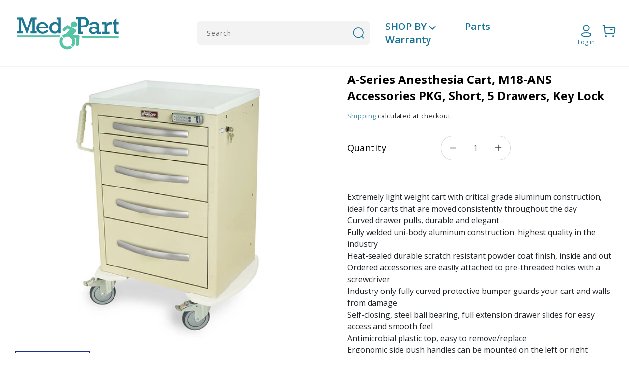

--- FILE ---
content_type: text/html; charset=utf-8
request_url: https://medpart.com/products/a-series-anesthesia-cart-m18-ans-accessories-pkg-short-5-drawers-key-lock
body_size: 58512
content:
<!doctype html>
<html class="no-js" lang="en">
  <head>
               <script type='text/javascript'>var easylockdownLocationDisabled = true;</script> <script type='text/javascript' src='//medpart.com/apps/easylockdown/easylockdown-1.0.8.min.js' data-no-instant></script> <script type='text/javascript'>if( typeof InstantClick == 'object' ) easylockdown.clearData();</script> <style type="text/css">#easylockdown-password-form{padding:30px 0;text-align:center}#easylockdown-wrapper,.easylockdown-form-holder{display:inline-block}#easylockdown-password{vertical-align:top;margin-bottom:16px;padding:8px 15px;line-height:1.2em;outline:0;box-shadow:none}#easylockdown-password-error{display:none;color:#fb8077;text-align:left}#easylockdown-password-error.easylockdown-error{border:1px solid #fb8077}#easylockdown-password-form-button:not(.easylockdown-native-styles){vertical-align:top;display:inline-block!important;height:auto!important;padding:8px 15px;background:#777;border-radius:3px;color:#fff!important;line-height:1.2em;text-decoration:none!important}.easylockdown-instantclick-fix,.easylockdown-item-selector{position:absolute;z-index:-999;display:none;height:0;width:0;font-size:0;line-height:0}.easylockdown-collection-item[data-eld-loc-can],.easylockdown-item-selector+*,.easylockdown-item[data-eld-loc-can]{display:none}.easylockdown404-content-container{padding:50px;text-align:center}.easylockdown404-title-holder .easylockdown-title-404{display:block;margin:0 0 1rem;font-size:2rem;line-height:2.5rem}</style>    <style type="text/css" id="easylockdown-hp-style">*[class*=easylockdown-price-holder],*[itemprop=price]:not([class*="easylockdown-price-"]),*[class~="price"]:not([class*="easylockdown-price-"]),*[class~="Price"]:not([class*="easylockdown-price-"]),*[id|="productPrice"]:not([class*="easylockdown-price-"]),*[class*="__price"]:not([class*="easylockdown-price-"]),*[class*="__Price"]:not([class*="easylockdown-price-"]),*[class*="-price"]:not([class*="easylockdown-price-"]),*[class*="-Price"]:not([class*="easylockdown-price-"]),*[class="money"]:not([class*="easylockdown-price-"]),*[id~="product-price"]:not([class*="easylockdown-price-"]),*[class~="cart__item-total"]:not([class*="easylockdown-price-"]),*[class*="__subtotal"]:not([class*="easylockdown-price-"]),*[class~=cart__price-wrapper]:not([class*="easylockdown-price-"]),.revy-upsell-offer-product-price-original:not([class*="easylockdown-price-"]),.qb-total-line-item:not([class*="easylockdown-price-"]),main.main-content .grid-link__container .grid-link .grid-link__title + .grid-link__meta:not([class*="easylockdown-price-"]),main.main-content #CartSection .cart__row span.cart__mini-labels + span.h5:not([class*="easylockdown-price-"]),#CartDrawer-CartItems .cart-item__details .cart-item__name + .product-option{ display: none !important; }</style> 










<script type='text/javascript'>
  if( typeof easylockdown == 'object' ) {
    easylockdown.localeRootUrl = '';
    easylockdown.routerByLocation(); 

    easylockdown.onReady(function(e){
      easylockdown.priceBlocks = '*[class*=easylockdown-price-holder],*[itemprop=price],*[class~="price"],*[class~="Price"],*[id|="productPrice"],*[class*="__price"],*[class*="__Price"],*[class*="-price"],*[class*="-Price"],*[class="money"],*[id~="product-price"],*[class~="cart__item-total"],*[class*="__subtotal"],*[class~=cart__price-wrapper],.revy-upsell-offer-product-price-original,.qb-total-line-item,main.main-content .grid-link__container .grid-link .grid-link__title + .grid-link__meta,main.main-content #CartSection .cart__row span.cart__mini-labels + span.h5,#CartDrawer-CartItems .cart-item__details .cart-item__name + .product-option';
      easylockdown.hidePrice('', ''); 
      easylockdown.hideAllLinks();
    });
  }
</script> 
    <script src='//medpart.com/cdn/shop/t/3/assets/easy_quote_sealapps.js?v=98344077847867873881677249759' defer='defer' ></script> 
    <script id='quote_product_variants' type='application/json'>
        [{"id":44283077034207,"title":"Default Title","option1":"Default Title","option2":null,"option3":null,"sku":"HLF-2427E05","requires_shipping":true,"taxable":true,"featured_image":null,"available":false,"name":"A-Series Anesthesia Cart, M18-ANS Accessories PKG, Short, 5 Drawers, Key Lock","public_title":null,"options":["Default Title"],"price":0,"weight":0,"compare_at_price":0,"inventory_management":"shopify","barcode":"","requires_selling_plan":false,"selling_plan_allocations":[],"quantity_rule":{"min":1,"max":null,"increment":1}}]
    </script>
    <script id='quote_product_selected_or_first_available_variant' type='application/json'>
        {"id":44283077034207,"title":"Default Title","option1":"Default Title","option2":null,"option3":null,"sku":"HLF-2427E05","requires_shipping":true,"taxable":true,"featured_image":null,"available":false,"name":"A-Series Anesthesia Cart, M18-ANS Accessories PKG, Short, 5 Drawers, Key Lock","public_title":null,"options":["Default Title"],"price":0,"weight":0,"compare_at_price":0,"inventory_management":"shopify","barcode":"","requires_selling_plan":false,"selling_plan_allocations":[],"quantity_rule":{"min":1,"max":null,"increment":1}}
    </script>
    <script id='quote_product_current_id' type='application/json'>
            8078545420511
    </script>
 

    <meta charset="utf-8">
    <meta http-equiv="X-UA-Compatible" content="IE=edge">
    <meta name="viewport" content="width=device-width,initial-scale=1">
    <meta name="theme-color" content="">
    <link rel="canonical" href="https://medpart.com/products/a-series-anesthesia-cart-m18-ans-accessories-pkg-short-5-drawers-key-lock">
    <link rel="preconnect" href="https://cdn.shopify.com" crossorigin><link rel="icon" type="image/png" href="//medpart.com/cdn/shop/files/fave.png?crop=center&height=32&v=1677218032&width=32"><link rel="preconnect" href="https://fonts.shopifycdn.com" crossorigin><title>
      A-Series Anesthesia Cart, M18-ANS Accessories PKG, Short, 5 Drawers, K
 &ndash; Medpart.com</title>

    
      <meta name="description" content="Extremely light weight cart with critical grade aluminum construction, ideal for carts that are moved consistently throughout the dayCurved drawer pulls, durable and elegantFully welded uni-body aluminum construction, highest quality in the industryHeat-sealed durable scratch resistant powder coat finish, inside and ou">
    

    

<meta property="og:site_name" content="Medpart.com">
<meta property="og:url" content="https://medpart.com/products/a-series-anesthesia-cart-m18-ans-accessories-pkg-short-5-drawers-key-lock">
<meta property="og:title" content="A-Series Anesthesia Cart, M18-ANS Accessories PKG, Short, 5 Drawers, K">
<meta property="og:type" content="product">
<meta property="og:description" content="Extremely light weight cart with critical grade aluminum construction, ideal for carts that are moved consistently throughout the dayCurved drawer pulls, durable and elegantFully welded uni-body aluminum construction, highest quality in the industryHeat-sealed durable scratch resistant powder coat finish, inside and ou"><meta property="og:image" content="http://medpart.com/cdn/shop/products/16ee3a33-165b-449d-b936-f5c0a25db44a.jpg?v=1690306541">
  <meta property="og:image:secure_url" content="https://medpart.com/cdn/shop/products/16ee3a33-165b-449d-b936-f5c0a25db44a.jpg?v=1690306541">
  <meta property="og:image:width" content="1000">
  <meta property="og:image:height" content="1000"><meta property="og:price:amount" content="0.00">
  <meta property="og:price:currency" content="USD"><meta name="twitter:site" content="@#"><meta name="twitter:card" content="summary_large_image">
<meta name="twitter:title" content="A-Series Anesthesia Cart, M18-ANS Accessories PKG, Short, 5 Drawers, K">
<meta name="twitter:description" content="Extremely light weight cart with critical grade aluminum construction, ideal for carts that are moved consistently throughout the dayCurved drawer pulls, durable and elegantFully welded uni-body aluminum construction, highest quality in the industryHeat-sealed durable scratch resistant powder coat finish, inside and ou">


    <script src="//medpart.com/cdn/shop/t/3/assets/global.js?v=29945369252077400941686582169" defer="defer"></script>
    
  <style>.spf-filter-loading #gf-products > *:not(.spf-product--skeleton), .spf-filter-loading [data-globo-filter-items] > *:not(.spf-product--skeleton){visibility: hidden; opacity: 0}</style>
<link rel="preconnect" href="https://filter-v9.globosoftware.net" />
<script>
  document.getElementsByTagName('html')[0].classList.add('spf-filter-loading');
  window.addEventListener("globoFilterRenderCompleted",function(e){document.getElementsByTagName('html')[0].classList.remove('spf-filter-loading')})
  window.sortByRelevance = false;
  window.moneyFormat = "${{amount}}";
  window.GloboMoneyFormat = "${{amount}}";
  window.GloboMoneyWithCurrencyFormat = "${{amount}} USD";
  window.filterPriceRate = 1;
  window.filterPriceAdjustment = 1;

  window.shopCurrency = "USD";
  window.currentCurrency = "USD";

  window.isMultiCurrency = false;
  window.globoFilterAssetsUrl = '//medpart.com/cdn/shop/t/3/assets/';
  window.assetsUrl = '//medpart.com/cdn/shop/t/3/assets/';
  window.filesUrl = '//medpart.com/cdn/shop/files/';
  var page_id = 0;
  var globo_filters_json = {"default":2627}
  var GloboFilterConfig = {
    api: {
      filterUrl: "https://filter-v9.globosoftware.net/filter",
      searchUrl: "https://filter-v9.globosoftware.net/search",
      url: "https://filter-v9.globosoftware.net",
    },
    shop: {
      name: "Medpart.com",
      url: "https://medpart.com",
      domain: "medpart-com.myshopify.com",
      is_multicurrency: false,
      currency: "USD",
      cur_currency: "USD",
      cur_locale: "en",
      cur_country: "US",
      locale: "en",
      root_url: "",
      country_code: "US",
      product_image: {width: 360, height: 504},
      no_image_url: "https://cdn.shopify.com/s/images/themes/product-1.png",
      themeStoreId: 887,
      swatches:  [],
      newUrlStruct: true,
      translation: {"default":{"search":{"suggestions":"Suggestions","collections":"Collections","pages":"Pages","product":"Product","products":"Products","view_all":"Search for","view_all_products":"View all products","not_found":"Sorry, nothing found for","product_not_found":"No products were found","no_result_keywords_suggestions_title":"Popular searches","no_result_products_suggestions_title":"However, You may like","zero_character_keywords_suggestions_title":"Suggestions","zero_character_popular_searches_title":"Popular searches","zero_character_products_suggestions_title":"Trending products"},"form":{"heading":"Search products","select":"-- Select --","search":"Search","submit":"Search","clear":"Clear"},"filter":{"filter_by":"Filter By","clear_all":"Clear All","view":"View","clear":"Clear","in_stock":"In Stock","out_of_stock":"Out of Stock","ready_to_ship":"Ready to ship","search":"Search options","choose_values":"Choose values"},"sort":{"sort_by":"Sort By","manually":"Featured","availability_in_stock_first":"Availability","relevance":"Relevance","best_selling":"Best Selling","alphabetically_a_z":"Alphabetically, A-Z","alphabetically_z_a":"Alphabetically, Z-A","price_low_to_high":"Price, low to high","price_high_to_low":"Price, high to low","date_new_to_old":"Date, new to old","date_old_to_new":"Date, old to new","sale_off":"% Sale off"},"product":{"add_to_cart":"Add to cart","unavailable":"Unavailable","sold_out":"Sold out","sale":"Sale","load_more":"Load more","limit":"Show","search":"Search products","no_results":"Sorry, there are no products in this collection"}}},
      redirects: null,
      images: ["1.png","about-bg.png","about-img.png","about-left.png","about-right.png","best-bg.png","brand-ul.png","brand1.png","brand10.png","brand11.png","brand12.png","brand13.png","brand14.png","brand15.png","brand16.png","brand17.png","brand18.png","brand2.png","brand3.png","brand4.png","brand5.png","brand6.png","brand7.png","brand8.png","brand9.png","brands-bg.png","carbon_hospital-bed.png","care-ul.png","cat-1.png","cat-10.png","cat-2.png","cat-3.png","cat-4.png","cat-5.png","cat-6.png","cat-7.png","cat-8.png","cat-9.png","click-bg.png","click-ul.png","contact-bg.png","credit-card.png","cust-1.png","cust-2.png","cust-3.png","dedi-bg.png","disposable.png","down-arrow.png","fluent_ribbon.png","lift.png","main-banner.jpg","Miscellaneous.png","mobility.png","offer-under.png","p-room.png","product-img.png","related-bg.png","right-img.png","satisfied-ul.png","sec-bg.png","slide1.jpg","slide2.jpg","slide3.jpg","tag.png","title-bg.png","underline-green.png","underline.png"],
      settings: {"colors_solid_button_labels":"#55c3a5","colors_accent_1":"#55c3a5","gradient_accent_1":"","colors_accent_2":"#55c3a5","gradient_accent_2":"","colors_text":"#1c7891","colors_outline_button_labels":"#1c7891","colors_background_1":"#ffffff","gradient_background_1":"","colors_background_2":"#f3f3f3","gradient_background_2":"","type_header_font":{"error":"json not allowed for this object"},"heading_scale":105,"type_body_font":{"error":"json not allowed for this object"},"body_scale":105,"page_width":1300,"spacing_sections":0,"spacing_grid_horizontal":8,"spacing_grid_vertical":8,"buttons_border_thickness":1,"buttons_border_opacity":100,"buttons_radius":0,"buttons_shadow_opacity":0,"buttons_shadow_horizontal_offset":0,"buttons_shadow_vertical_offset":4,"buttons_shadow_blur":5,"variant_pills_border_thickness":1,"variant_pills_border_opacity":55,"variant_pills_radius":40,"variant_pills_shadow_opacity":0,"variant_pills_shadow_horizontal_offset":0,"variant_pills_shadow_vertical_offset":4,"variant_pills_shadow_blur":5,"inputs_border_thickness":1,"inputs_border_opacity":55,"inputs_radius":0,"inputs_shadow_opacity":0,"inputs_shadow_horizontal_offset":0,"inputs_shadow_vertical_offset":4,"inputs_shadow_blur":5,"card_style":"card","card_image_padding":0,"card_text_alignment":"left","card_color_scheme":"accent-1","card_border_thickness":0,"card_border_opacity":10,"card_corner_radius":10,"card_shadow_opacity":0,"card_shadow_horizontal_offset":0,"card_shadow_vertical_offset":4,"card_shadow_blur":5,"text_boxes_border_thickness":0,"text_boxes_border_opacity":10,"text_boxes_radius":0,"text_boxes_shadow_opacity":0,"text_boxes_shadow_horizontal_offset":0,"text_boxes_shadow_vertical_offset":4,"text_boxes_shadow_blur":5,"media_border_thickness":1,"media_border_opacity":5,"media_radius":0,"media_shadow_opacity":0,"media_shadow_horizontal_offset":0,"media_shadow_vertical_offset":4,"media_shadow_blur":5,"popup_border_thickness":1,"popup_border_opacity":10,"popup_corner_radius":0,"popup_shadow_opacity":0,"popup_shadow_horizontal_offset":0,"popup_shadow_vertical_offset":4,"popup_shadow_blur":5,"drawer_border_thickness":1,"drawer_border_opacity":10,"drawer_shadow_opacity":0,"drawer_shadow_horizontal_offset":0,"drawer_shadow_vertical_offset":4,"drawer_shadow_blur":5,"badge_position":"bottom left","badge_corner_radius":40,"sale_badge_color_scheme":"accent-2","sold_out_badge_color_scheme":"inverse","accent_icons":"text","social_twitter_link":"#","social_facebook_link":"#","social_pinterest_link":"","social_instagram_link":"#","social_tiktok_link":"","social_tumblr_link":"","social_snapchat_link":"","social_youtube_link":"","social_vimeo_link":"","predictive_search_enabled":true,"predictive_search_show_vendor":false,"predictive_search_show_price":false,"favicon":"\/\/medpart.com\/cdn\/shop\/files\/fave.png?v=1677218032","currency_code_enabled":true,"checkout_logo_position":"left","checkout_logo_size":"medium","checkout_body_background_color":"#fff","checkout_input_background_color_mode":"white","checkout_sidebar_background_color":"#fafafa","checkout_heading_font":"-apple-system, BlinkMacSystemFont, 'Segoe UI', Roboto, Helvetica, Arial, sans-serif, 'Apple Color Emoji', 'Segoe UI Emoji', 'Segoe UI Symbol'","checkout_body_font":"-apple-system, BlinkMacSystemFont, 'Segoe UI', Roboto, Helvetica, Arial, sans-serif, 'Apple Color Emoji', 'Segoe UI Emoji', 'Segoe UI Symbol'","checkout_accent_color":"#1878b9","checkout_button_color":"#1878b9","checkout_error_color":"#e22120","customer_layout":"customer_area"},
      separate_options: null,
      home_filter: false,
      page: "product",
      cache: true,
      layout: "app"
    },
    taxes: null,
    special_countries: null,
    adjustments: null,

    year_make_model: {
      id: null
    },
    filter: {
      id: globo_filters_json[page_id] || globo_filters_json['default'] || 0,
      layout: 1,
      showCount: true,
      isLoadMore: 0,
      filter_on_search_page: true
    },
    search:{
      enable: true,
      zero_character_suggestion: false,
      layout: 1,
    },
    collection: {
      id:0,
      handle:'',
      sort: 'best-selling',
      tags: null,
      vendor: null,
      type: null,
      term: null,
      limit: 12,
      products_count: 0,
      excludeTags: null
    },
    customer: false,
    selector: {
      sortBy: '.collection-sorting',
      pagination: '.pagination:first, .paginate:first, .pagination-custom:first, #pagination:first, #gf_pagination_wrap',
      products: '.grid.grid-collage'
    }
  };

</script>
<script defer src="//medpart.com/cdn/shop/t/3/assets/v5.globo.filter.lib.js?v=109934027498275393701682591445"></script>

<link rel="preload stylesheet" href="//medpart.com/cdn/shop/t/3/assets/v5.globo.search.css?v=36178431668889589591677497057" as="style">




<script>window.performance && window.performance.mark && window.performance.mark('shopify.content_for_header.start');</script><meta id="shopify-digital-wallet" name="shopify-digital-wallet" content="/65945469151/digital_wallets/dialog">
<link rel="alternate" type="application/json+oembed" href="https://medpart.com/products/a-series-anesthesia-cart-m18-ans-accessories-pkg-short-5-drawers-key-lock.oembed">
<script async="async" src="/checkouts/internal/preloads.js?locale=en-US"></script>
<script id="shopify-features" type="application/json">{"accessToken":"9a99bd87d5dc2a79ca20f25b5697e20d","betas":["rich-media-storefront-analytics"],"domain":"medpart.com","predictiveSearch":true,"shopId":65945469151,"locale":"en"}</script>
<script>var Shopify = Shopify || {};
Shopify.shop = "medpart-com.myshopify.com";
Shopify.locale = "en";
Shopify.currency = {"active":"USD","rate":"1.0"};
Shopify.country = "US";
Shopify.theme = {"name":"Theme export  click-medical-tbi-myshopify-com-t...","id":136473542879,"schema_name":"Dawn","schema_version":"4.0.0","theme_store_id":null,"role":"main"};
Shopify.theme.handle = "null";
Shopify.theme.style = {"id":null,"handle":null};
Shopify.cdnHost = "medpart.com/cdn";
Shopify.routes = Shopify.routes || {};
Shopify.routes.root = "/";</script>
<script type="module">!function(o){(o.Shopify=o.Shopify||{}).modules=!0}(window);</script>
<script>!function(o){function n(){var o=[];function n(){o.push(Array.prototype.slice.apply(arguments))}return n.q=o,n}var t=o.Shopify=o.Shopify||{};t.loadFeatures=n(),t.autoloadFeatures=n()}(window);</script>
<script id="shop-js-analytics" type="application/json">{"pageType":"product"}</script>
<script defer="defer" async type="module" src="//medpart.com/cdn/shopifycloud/shop-js/modules/v2/client.init-shop-cart-sync_IZsNAliE.en.esm.js"></script>
<script defer="defer" async type="module" src="//medpart.com/cdn/shopifycloud/shop-js/modules/v2/chunk.common_0OUaOowp.esm.js"></script>
<script type="module">
  await import("//medpart.com/cdn/shopifycloud/shop-js/modules/v2/client.init-shop-cart-sync_IZsNAliE.en.esm.js");
await import("//medpart.com/cdn/shopifycloud/shop-js/modules/v2/chunk.common_0OUaOowp.esm.js");

  window.Shopify.SignInWithShop?.initShopCartSync?.({"fedCMEnabled":true,"windoidEnabled":true});

</script>
<script>(function() {
  var isLoaded = false;
  function asyncLoad() {
    if (isLoaded) return;
    isLoaded = true;
    var urls = ["https:\/\/cdn.shopify.com\/s\/files\/1\/0659\/4546\/9151\/t\/3\/assets\/globo.filter.init.js?shop=medpart-com.myshopify.com"];
    for (var i = 0; i < urls.length; i++) {
      var s = document.createElement('script');
      s.type = 'text/javascript';
      s.async = true;
      s.src = urls[i];
      var x = document.getElementsByTagName('script')[0];
      x.parentNode.insertBefore(s, x);
    }
  };
  if(window.attachEvent) {
    window.attachEvent('onload', asyncLoad);
  } else {
    window.addEventListener('load', asyncLoad, false);
  }
})();</script>
<script id="__st">var __st={"a":65945469151,"offset":-18000,"reqid":"36fdef99-e2fc-4899-b528-7a4ad3dfb423-1768530112","pageurl":"medpart.com\/products\/a-series-anesthesia-cart-m18-ans-accessories-pkg-short-5-drawers-key-lock","u":"52c3cb7820ea","p":"product","rtyp":"product","rid":8078545420511};</script>
<script>window.ShopifyPaypalV4VisibilityTracking = true;</script>
<script id="captcha-bootstrap">!function(){'use strict';const t='contact',e='account',n='new_comment',o=[[t,t],['blogs',n],['comments',n],[t,'customer']],c=[[e,'customer_login'],[e,'guest_login'],[e,'recover_customer_password'],[e,'create_customer']],r=t=>t.map((([t,e])=>`form[action*='/${t}']:not([data-nocaptcha='true']) input[name='form_type'][value='${e}']`)).join(','),a=t=>()=>t?[...document.querySelectorAll(t)].map((t=>t.form)):[];function s(){const t=[...o],e=r(t);return a(e)}const i='password',u='form_key',d=['recaptcha-v3-token','g-recaptcha-response','h-captcha-response',i],f=()=>{try{return window.sessionStorage}catch{return}},m='__shopify_v',_=t=>t.elements[u];function p(t,e,n=!1){try{const o=window.sessionStorage,c=JSON.parse(o.getItem(e)),{data:r}=function(t){const{data:e,action:n}=t;return t[m]||n?{data:e,action:n}:{data:t,action:n}}(c);for(const[e,n]of Object.entries(r))t.elements[e]&&(t.elements[e].value=n);n&&o.removeItem(e)}catch(o){console.error('form repopulation failed',{error:o})}}const l='form_type',E='cptcha';function T(t){t.dataset[E]=!0}const w=window,h=w.document,L='Shopify',v='ce_forms',y='captcha';let A=!1;((t,e)=>{const n=(g='f06e6c50-85a8-45c8-87d0-21a2b65856fe',I='https://cdn.shopify.com/shopifycloud/storefront-forms-hcaptcha/ce_storefront_forms_captcha_hcaptcha.v1.5.2.iife.js',D={infoText:'Protected by hCaptcha',privacyText:'Privacy',termsText:'Terms'},(t,e,n)=>{const o=w[L][v],c=o.bindForm;if(c)return c(t,g,e,D).then(n);var r;o.q.push([[t,g,e,D],n]),r=I,A||(h.body.append(Object.assign(h.createElement('script'),{id:'captcha-provider',async:!0,src:r})),A=!0)});var g,I,D;w[L]=w[L]||{},w[L][v]=w[L][v]||{},w[L][v].q=[],w[L][y]=w[L][y]||{},w[L][y].protect=function(t,e){n(t,void 0,e),T(t)},Object.freeze(w[L][y]),function(t,e,n,w,h,L){const[v,y,A,g]=function(t,e,n){const i=e?o:[],u=t?c:[],d=[...i,...u],f=r(d),m=r(i),_=r(d.filter((([t,e])=>n.includes(e))));return[a(f),a(m),a(_),s()]}(w,h,L),I=t=>{const e=t.target;return e instanceof HTMLFormElement?e:e&&e.form},D=t=>v().includes(t);t.addEventListener('submit',(t=>{const e=I(t);if(!e)return;const n=D(e)&&!e.dataset.hcaptchaBound&&!e.dataset.recaptchaBound,o=_(e),c=g().includes(e)&&(!o||!o.value);(n||c)&&t.preventDefault(),c&&!n&&(function(t){try{if(!f())return;!function(t){const e=f();if(!e)return;const n=_(t);if(!n)return;const o=n.value;o&&e.removeItem(o)}(t);const e=Array.from(Array(32),(()=>Math.random().toString(36)[2])).join('');!function(t,e){_(t)||t.append(Object.assign(document.createElement('input'),{type:'hidden',name:u})),t.elements[u].value=e}(t,e),function(t,e){const n=f();if(!n)return;const o=[...t.querySelectorAll(`input[type='${i}']`)].map((({name:t})=>t)),c=[...d,...o],r={};for(const[a,s]of new FormData(t).entries())c.includes(a)||(r[a]=s);n.setItem(e,JSON.stringify({[m]:1,action:t.action,data:r}))}(t,e)}catch(e){console.error('failed to persist form',e)}}(e),e.submit())}));const S=(t,e)=>{t&&!t.dataset[E]&&(n(t,e.some((e=>e===t))),T(t))};for(const o of['focusin','change'])t.addEventListener(o,(t=>{const e=I(t);D(e)&&S(e,y())}));const B=e.get('form_key'),M=e.get(l),P=B&&M;t.addEventListener('DOMContentLoaded',(()=>{const t=y();if(P)for(const e of t)e.elements[l].value===M&&p(e,B);[...new Set([...A(),...v().filter((t=>'true'===t.dataset.shopifyCaptcha))])].forEach((e=>S(e,t)))}))}(h,new URLSearchParams(w.location.search),n,t,e,['guest_login'])})(!0,!0)}();</script>
<script integrity="sha256-4kQ18oKyAcykRKYeNunJcIwy7WH5gtpwJnB7kiuLZ1E=" data-source-attribution="shopify.loadfeatures" defer="defer" src="//medpart.com/cdn/shopifycloud/storefront/assets/storefront/load_feature-a0a9edcb.js" crossorigin="anonymous"></script>
<script data-source-attribution="shopify.dynamic_checkout.dynamic.init">var Shopify=Shopify||{};Shopify.PaymentButton=Shopify.PaymentButton||{isStorefrontPortableWallets:!0,init:function(){window.Shopify.PaymentButton.init=function(){};var t=document.createElement("script");t.src="https://medpart.com/cdn/shopifycloud/portable-wallets/latest/portable-wallets.en.js",t.type="module",document.head.appendChild(t)}};
</script>
<script data-source-attribution="shopify.dynamic_checkout.buyer_consent">
  function portableWalletsHideBuyerConsent(e){var t=document.getElementById("shopify-buyer-consent"),n=document.getElementById("shopify-subscription-policy-button");t&&n&&(t.classList.add("hidden"),t.setAttribute("aria-hidden","true"),n.removeEventListener("click",e))}function portableWalletsShowBuyerConsent(e){var t=document.getElementById("shopify-buyer-consent"),n=document.getElementById("shopify-subscription-policy-button");t&&n&&(t.classList.remove("hidden"),t.removeAttribute("aria-hidden"),n.addEventListener("click",e))}window.Shopify?.PaymentButton&&(window.Shopify.PaymentButton.hideBuyerConsent=portableWalletsHideBuyerConsent,window.Shopify.PaymentButton.showBuyerConsent=portableWalletsShowBuyerConsent);
</script>
<script data-source-attribution="shopify.dynamic_checkout.cart.bootstrap">document.addEventListener("DOMContentLoaded",(function(){function t(){return document.querySelector("shopify-accelerated-checkout-cart, shopify-accelerated-checkout")}if(t())Shopify.PaymentButton.init();else{new MutationObserver((function(e,n){t()&&(Shopify.PaymentButton.init(),n.disconnect())})).observe(document.body,{childList:!0,subtree:!0})}}));
</script>
<link id="shopify-accelerated-checkout-styles" rel="stylesheet" media="screen" href="https://medpart.com/cdn/shopifycloud/portable-wallets/latest/accelerated-checkout-backwards-compat.css" crossorigin="anonymous">
<style id="shopify-accelerated-checkout-cart">
        #shopify-buyer-consent {
  margin-top: 1em;
  display: inline-block;
  width: 100%;
}

#shopify-buyer-consent.hidden {
  display: none;
}

#shopify-subscription-policy-button {
  background: none;
  border: none;
  padding: 0;
  text-decoration: underline;
  font-size: inherit;
  cursor: pointer;
}

#shopify-subscription-policy-button::before {
  box-shadow: none;
}

      </style>
<script id="sections-script" data-sections="main-product,header,footer" defer="defer" src="//medpart.com/cdn/shop/t/3/compiled_assets/scripts.js?761"></script>
<script>window.performance && window.performance.mark && window.performance.mark('shopify.content_for_header.end');</script>


    <style data-shopify>
      @font-face {
  font-family: Assistant;
  font-weight: 400;
  font-style: normal;
  font-display: swap;
  src: url("//medpart.com/cdn/fonts/assistant/assistant_n4.9120912a469cad1cc292572851508ca49d12e768.woff2") format("woff2"),
       url("//medpart.com/cdn/fonts/assistant/assistant_n4.6e9875ce64e0fefcd3f4446b7ec9036b3ddd2985.woff") format("woff");
}

      @font-face {
  font-family: Assistant;
  font-weight: 700;
  font-style: normal;
  font-display: swap;
  src: url("//medpart.com/cdn/fonts/assistant/assistant_n7.bf44452348ec8b8efa3aa3068825305886b1c83c.woff2") format("woff2"),
       url("//medpart.com/cdn/fonts/assistant/assistant_n7.0c887fee83f6b3bda822f1150b912c72da0f7b64.woff") format("woff");
}

      
      
      @font-face {
  font-family: Assistant;
  font-weight: 400;
  font-style: normal;
  font-display: swap;
  src: url("//medpart.com/cdn/fonts/assistant/assistant_n4.9120912a469cad1cc292572851508ca49d12e768.woff2") format("woff2"),
       url("//medpart.com/cdn/fonts/assistant/assistant_n4.6e9875ce64e0fefcd3f4446b7ec9036b3ddd2985.woff") format("woff");
}


      :root {
        --font-body-family: Assistant, sans-serif;
        --font-body-style: normal;
        --font-body-weight: 400;

        --font-heading-family: Assistant, sans-serif;
        --font-heading-style: normal;
        --font-heading-weight: 400;

        --font-body-scale: 1.05;
        --font-heading-scale: 1.0;

        --color-base-text: 28, 120, 145;
        --color-shadow: 28, 120, 145;
        --color-base-background-1: 255, 255, 255;
        --color-base-background-2: 243, 243, 243;
        --color-base-solid-button-labels: 85, 195, 165;
        --color-base-outline-button-labels: 28, 120, 145;
        --color-base-accent-1: 85, 195, 165;
        --color-base-accent-2: 85, 195, 165;
        --payment-terms-background-color: #ffffff;

        --gradient-base-background-1: #ffffff;
        --gradient-base-background-2: #f3f3f3;
        --gradient-base-accent-1: #55c3a5;
        --gradient-base-accent-2: #55c3a5;

        --media-padding: px;
        --media-border-opacity: 0.05;
        --media-border-width: 1px;
        --media-radius: 0px;
        --media-shadow-opacity: 0.0;
        --media-shadow-horizontal-offset: 0px;
        --media-shadow-vertical-offset: 4px;
        --media-shadow-blur-radius: 5px;

        --page-width: 130rem;
        --page-width-margin: 0rem;

        --card-image-padding: 0.0rem;
        --card-corner-radius: 1.0rem;
        --card-text-alignment: left;
        --card-border-width: 0.0rem;
        --card-border-opacity: 0.1;
        --card-shadow-opacity: 0.0;
        --card-shadow-horizontal-offset: 0.0rem;
        --card-shadow-vertical-offset: 0.4rem;
        --card-shadow-blur-radius: 0.5rem;

        --badge-corner-radius: 4.0rem;

        --popup-border-width: 1px;
        --popup-border-opacity: 0.1;
        --popup-corner-radius: 0px;
        --popup-shadow-opacity: 0.0;
        --popup-shadow-horizontal-offset: 0px;
        --popup-shadow-vertical-offset: 4px;
        --popup-shadow-blur-radius: 5px;

        --drawer-border-width: 1px;
        --drawer-border-opacity: 0.1;
        --drawer-shadow-opacity: 0.0;
        --drawer-shadow-horizontal-offset: 0px;
        --drawer-shadow-vertical-offset: 4px;
        --drawer-shadow-blur-radius: 5px;

        --spacing-sections-desktop: 0px;
        --spacing-sections-mobile: 0px;

        --grid-desktop-vertical-spacing: 8px;
        --grid-desktop-horizontal-spacing: 8px;
        --grid-mobile-vertical-spacing: 4px;
        --grid-mobile-horizontal-spacing: 4px;

        --text-boxes-border-opacity: 0.1;
        --text-boxes-border-width: 0px;
        --text-boxes-radius: 0px;
        --text-boxes-shadow-opacity: 0.0;
        --text-boxes-shadow-horizontal-offset: 0px;
        --text-boxes-shadow-vertical-offset: 4px;
        --text-boxes-shadow-blur-radius: 5px;

        --buttons-radius: 0px;
        --buttons-radius-outset: 0px;
        --buttons-border-width: 1px;
        --buttons-border-opacity: 1.0;
        --buttons-shadow-opacity: 0.0;
        --buttons-shadow-horizontal-offset: 0px;
        --buttons-shadow-vertical-offset: 4px;
        --buttons-shadow-blur-radius: 5px;
        --buttons-border-offset: 0px;

        --inputs-radius: 0px;
        --inputs-border-width: 1px;
        --inputs-border-opacity: 0.55;
        --inputs-shadow-opacity: 0.0;
        --inputs-shadow-horizontal-offset: 0px;
        --inputs-margin-offset: 0px;
        --inputs-shadow-vertical-offset: 4px;
        --inputs-shadow-blur-radius: 5px;
        --inputs-radius-outset: 0px;

        --variant-pills-radius: 40px;
        --variant-pills-border-width: 1px;
        --variant-pills-border-opacity: 0.55;
        --variant-pills-shadow-opacity: 0.0;
        --variant-pills-shadow-horizontal-offset: 0px;
        --variant-pills-shadow-vertical-offset: 4px;
        --variant-pills-shadow-blur-radius: 5px;
      }

      *,
      *::before,
      *::after {
        box-sizing: inherit;
      }

      html {
        box-sizing: border-box;
        font-size: calc(var(--font-body-scale) * 62.5%);
        height: 100%;
      }

      body {
        display: grid;
        grid-template-rows: auto auto 1fr auto;
        grid-template-columns: 100%;
        min-height: 100%;
        margin: 0;
        font-size: 1.5rem;
        letter-spacing: 0.06rem;
        line-height: calc(1 + 0.8 / var(--font-body-scale));
        font-family: var(--font-body-family);
        font-style: var(--font-body-style);
        font-weight: var(--font-body-weight);
      }

      @media screen and (min-width: 750px) {
        body {
          font-size: 1.6rem;
        }
      }
    </style>
	
    <link href="//medpart.com/cdn/shop/t/3/assets/base.css?v=149495079971534374471677139219" rel="stylesheet" type="text/css" media="all" />
    <link href="//medpart.com/cdn/shop/t/3/assets/custom.css?v=35542439466916756461693824184" rel="stylesheet" type="text/css" media="all" />
    <link href="//medpart.com/cdn/shop/t/3/assets/bootstrap.min.css?v=114428722190438293831677139219" rel="stylesheet" type="text/css" media="all" />
    <link rel="stylesheet" href="https://unpkg.com/swiper/swiper-bundle.min.css"/>
    <script src="https://unpkg.com/swiper/swiper-bundle.min.js"></script>
    <script src="https://cdn.jsdelivr.net/npm/@popperjs/core@2.9.2/dist/umd/popper.min.js" integrity="sha384-IQsoLXl5PILFhosVNubq5LC7Qb9DXgDA9i+tQ8Zj3iwWAwPtgFTxbJ8NT4GN1R8p" crossorigin="anonymous"></script>
	<script src="https://cdn.jsdelivr.net/npm/bootstrap@5.0.2/dist/js/bootstrap.min.js" integrity="sha384-cVKIPhGWiC2Al4u+LWgxfKTRIcfu0JTxR+EQDz/bgldoEyl4H0zUF0QKbrJ0EcQF" crossorigin="anonymous"></script><link rel="preload" as="font" href="//medpart.com/cdn/fonts/assistant/assistant_n4.9120912a469cad1cc292572851508ca49d12e768.woff2" type="font/woff2" crossorigin><link rel="preload" as="font" href="//medpart.com/cdn/fonts/assistant/assistant_n4.9120912a469cad1cc292572851508ca49d12e768.woff2" type="font/woff2" crossorigin><link rel="stylesheet" href="//medpart.com/cdn/shop/t/3/assets/component-predictive-search.css?v=165644661289088488651677139221" media="print" onload="this.media='all'"><script>document.documentElement.className = document.documentElement.className.replace('no-js', 'js');
    if (Shopify.designMode) {
      document.documentElement.classList.add('shopify-design-mode');
    }
    </script>
    

 <script>
    var scmCustomCss= ``;
    var scmLanguage= (typeof scmLanguage == "undefined" || scmLanguage == null) ? `
  {
    "box_reviews": {
      "title_info": "Customer reviews",
      "average_info": "out of 5",
      "before_number": "Based on ",
      "after_number": " reviews",
      "all_reviews": "All reviews",
      "highlight_tab": "Reviews for other products",
      "reviews_tab": "Reviews"
    },
    "box_write": {
      "title_write": "Write A Review",
      "before_star": "Your rating",
      "input_name": "Your name",
      "input_email": "Your email",
      "input_text_area": "Enter your feedback here",
      "input_photo": "ADD PHOTO",
      "button_write": "Submit Review",
      "write_cancel": "Cancel",
      "message_error_character": "Please replace the &#39;&lt;,&gt;&#39; character with the equivalent character",
      "message_error_file_upload": "Please upload a file smaller than 2MB.",
      "message_error_video_upload": "Please upload a video file smaller than 50MB",
      "message_error_type_media_upload": "Not support this file.",
      "message_success": "Thank you!",
      "message_fail": "Submitted unsuccessfully!"
    },
    "reviews_list": {
      "view_product": "See product",
      "read_more": "Read more",
      "helpful": "Translation missing: en.smart_aliexpress_review.reviews_list.helpful",
      "reply": "Shop owner replied: ",
      "button_load_more": "Load more",
      "purchased": "Purchased"
    },
    "sort_box" : {
        "reviews": "Sort reviews",
        "content": "Sort by content",
        "pictures": "Sort by photo",
        "date": "Sort by date",
        "rating": "Sort by rating"
    },
    "empty_page" : {
        "title": "Customer Reviews",
        "des": "This product has no review. Be the first one to review it"
    },
    "thank_you" : {
        "title": "Your review has been submitted!",
        "des": "This message will automatically close in 8 seconds."
    },
    "discount": {
      "title": "Use the following discount code for {{discount_value}} off your next purchase",
      "des": "We&#39;ll also send it by email",
      "action": "Continue",
      "badge": "Get {{discount_value}} off",
      "photo": "Upload photo reviews to get {{discount_value}} off discount instantly"
    }
  }` : scmLanguage;
</script>

  
<!-- Start of Judge.me Core -->
<link rel="dns-prefetch" href="https://cdn.judge.me/">
<script data-cfasync='false' class='jdgm-settings-script'>window.jdgmSettings={"pagination":5,"disable_web_reviews":false,"badge_no_review_text":"No reviews","badge_n_reviews_text":"{{ n }} review/reviews","hide_badge_preview_if_no_reviews":true,"badge_hide_text":false,"enforce_center_preview_badge":false,"widget_title":"Customer Reviews","widget_open_form_text":"Write a review","widget_close_form_text":"Cancel review","widget_refresh_page_text":"Refresh page","widget_summary_text":"Based on {{ number_of_reviews }} review/reviews","widget_no_review_text":"Be the first to write a review","widget_name_field_text":"Display name","widget_verified_name_field_text":"Verified Name (public)","widget_name_placeholder_text":"Display name","widget_required_field_error_text":"This field is required.","widget_email_field_text":"Email address","widget_verified_email_field_text":"Verified Email (private, can not be edited)","widget_email_placeholder_text":"Your email address","widget_email_field_error_text":"Please enter a valid email address.","widget_rating_field_text":"Rating","widget_review_title_field_text":"Review Title","widget_review_title_placeholder_text":"Give your review a title","widget_review_body_field_text":"Review content","widget_review_body_placeholder_text":"Start writing here...","widget_pictures_field_text":"Picture/Video (optional)","widget_submit_review_text":"Submit Review","widget_submit_verified_review_text":"Submit Verified Review","widget_submit_success_msg_with_auto_publish":"Thank you! Please refresh the page in a few moments to see your review. You can remove or edit your review by logging into \u003ca href='https://judge.me/login' target='_blank' rel='nofollow noopener'\u003eJudge.me\u003c/a\u003e","widget_submit_success_msg_no_auto_publish":"Thank you! Your review will be published as soon as it is approved by the shop admin. You can remove or edit your review by logging into \u003ca href='https://judge.me/login' target='_blank' rel='nofollow noopener'\u003eJudge.me\u003c/a\u003e","widget_show_default_reviews_out_of_total_text":"Showing {{ n_reviews_shown }} out of {{ n_reviews }} reviews.","widget_show_all_link_text":"Show all","widget_show_less_link_text":"Show less","widget_author_said_text":"{{ reviewer_name }} said:","widget_days_text":"{{ n }} days ago","widget_weeks_text":"{{ n }} week/weeks ago","widget_months_text":"{{ n }} month/months ago","widget_years_text":"{{ n }} year/years ago","widget_yesterday_text":"Yesterday","widget_today_text":"Today","widget_replied_text":"\u003e\u003e {{ shop_name }} replied:","widget_read_more_text":"Read more","widget_reviewer_name_as_initial":"","widget_rating_filter_color":"#fbcd0a","widget_rating_filter_see_all_text":"See all reviews","widget_sorting_most_recent_text":"Most Recent","widget_sorting_highest_rating_text":"Highest Rating","widget_sorting_lowest_rating_text":"Lowest Rating","widget_sorting_with_pictures_text":"Only Pictures","widget_sorting_most_helpful_text":"Most Helpful","widget_open_question_form_text":"Ask a question","widget_reviews_subtab_text":"Reviews","widget_questions_subtab_text":"Questions","widget_question_label_text":"Question","widget_answer_label_text":"Answer","widget_question_placeholder_text":"Write your question here","widget_submit_question_text":"Submit Question","widget_question_submit_success_text":"Thank you for your question! We will notify you once it gets answered.","verified_badge_text":"Verified","verified_badge_bg_color":"","verified_badge_text_color":"","verified_badge_placement":"left-of-reviewer-name","widget_review_max_height":"","widget_hide_border":false,"widget_social_share":false,"widget_thumb":false,"widget_review_location_show":false,"widget_location_format":"","all_reviews_include_out_of_store_products":true,"all_reviews_out_of_store_text":"(out of store)","all_reviews_pagination":100,"all_reviews_product_name_prefix_text":"about","enable_review_pictures":true,"enable_question_anwser":false,"widget_theme":"default","review_date_format":"mm/dd/yyyy","default_sort_method":"most-recent","widget_product_reviews_subtab_text":"Product Reviews","widget_shop_reviews_subtab_text":"Shop Reviews","widget_other_products_reviews_text":"Reviews for other products","widget_store_reviews_subtab_text":"Store reviews","widget_no_store_reviews_text":"This store hasn't received any reviews yet","widget_web_restriction_product_reviews_text":"This product hasn't received any reviews yet","widget_no_items_text":"No items found","widget_show_more_text":"Show more","widget_write_a_store_review_text":"Write a Store Review","widget_other_languages_heading":"Reviews in Other Languages","widget_translate_review_text":"Translate review to {{ language }}","widget_translating_review_text":"Translating...","widget_show_original_translation_text":"Show original ({{ language }})","widget_translate_review_failed_text":"Review couldn't be translated.","widget_translate_review_retry_text":"Retry","widget_translate_review_try_again_later_text":"Try again later","show_product_url_for_grouped_product":false,"widget_sorting_pictures_first_text":"Pictures First","show_pictures_on_all_rev_page_mobile":false,"show_pictures_on_all_rev_page_desktop":false,"floating_tab_hide_mobile_install_preference":false,"floating_tab_button_name":"★ Reviews","floating_tab_title":"Let customers speak for us","floating_tab_button_color":"","floating_tab_button_background_color":"","floating_tab_url":"","floating_tab_url_enabled":false,"floating_tab_tab_style":"text","all_reviews_text_badge_text":"Customers rate us {{ shop.metafields.judgeme.all_reviews_rating | round: 1 }}/5 based on {{ shop.metafields.judgeme.all_reviews_count }} reviews.","all_reviews_text_badge_text_branded_style":"{{ shop.metafields.judgeme.all_reviews_rating | round: 1 }} out of 5 stars based on {{ shop.metafields.judgeme.all_reviews_count }} reviews","is_all_reviews_text_badge_a_link":false,"show_stars_for_all_reviews_text_badge":false,"all_reviews_text_badge_url":"","all_reviews_text_style":"text","all_reviews_text_color_style":"judgeme_brand_color","all_reviews_text_color":"#108474","all_reviews_text_show_jm_brand":true,"featured_carousel_show_header":true,"featured_carousel_title":"Let customers speak for us","testimonials_carousel_title":"Customers are saying","videos_carousel_title":"Real customer stories","cards_carousel_title":"Customers are saying","featured_carousel_count_text":"from {{ n }} reviews","featured_carousel_add_link_to_all_reviews_page":false,"featured_carousel_url":"","featured_carousel_show_images":true,"featured_carousel_autoslide_interval":5,"featured_carousel_arrows_on_the_sides":false,"featured_carousel_height":250,"featured_carousel_width":80,"featured_carousel_image_size":0,"featured_carousel_image_height":250,"featured_carousel_arrow_color":"#eeeeee","verified_count_badge_style":"vintage","verified_count_badge_orientation":"horizontal","verified_count_badge_color_style":"judgeme_brand_color","verified_count_badge_color":"#108474","is_verified_count_badge_a_link":false,"verified_count_badge_url":"","verified_count_badge_show_jm_brand":true,"widget_rating_preset_default":5,"widget_first_sub_tab":"product-reviews","widget_show_histogram":true,"widget_histogram_use_custom_color":false,"widget_pagination_use_custom_color":false,"widget_star_use_custom_color":false,"widget_verified_badge_use_custom_color":false,"widget_write_review_use_custom_color":false,"picture_reminder_submit_button":"Upload Pictures","enable_review_videos":false,"mute_video_by_default":false,"widget_sorting_videos_first_text":"Videos First","widget_review_pending_text":"Pending","featured_carousel_items_for_large_screen":3,"social_share_options_order":"Facebook,Twitter","remove_microdata_snippet":false,"disable_json_ld":false,"enable_json_ld_products":false,"preview_badge_show_question_text":false,"preview_badge_no_question_text":"No questions","preview_badge_n_question_text":"{{ number_of_questions }} question/questions","qa_badge_show_icon":false,"qa_badge_position":"same-row","remove_judgeme_branding":false,"widget_add_search_bar":false,"widget_search_bar_placeholder":"Search","widget_sorting_verified_only_text":"Verified only","featured_carousel_theme":"default","featured_carousel_show_rating":true,"featured_carousel_show_title":true,"featured_carousel_show_body":true,"featured_carousel_show_date":false,"featured_carousel_show_reviewer":true,"featured_carousel_show_product":false,"featured_carousel_header_background_color":"#108474","featured_carousel_header_text_color":"#ffffff","featured_carousel_name_product_separator":"reviewed","featured_carousel_full_star_background":"#108474","featured_carousel_empty_star_background":"#dadada","featured_carousel_vertical_theme_background":"#f9fafb","featured_carousel_verified_badge_enable":true,"featured_carousel_verified_badge_color":"#108474","featured_carousel_border_style":"round","featured_carousel_review_line_length_limit":3,"featured_carousel_more_reviews_button_text":"Read more reviews","featured_carousel_view_product_button_text":"View product","all_reviews_page_load_reviews_on":"scroll","all_reviews_page_load_more_text":"Load More Reviews","disable_fb_tab_reviews":false,"enable_ajax_cdn_cache":false,"widget_advanced_speed_features":5,"widget_public_name_text":"displayed publicly like","default_reviewer_name":"John Smith","default_reviewer_name_has_non_latin":true,"widget_reviewer_anonymous":"Anonymous","medals_widget_title":"Judge.me Review Medals","medals_widget_background_color":"#f9fafb","medals_widget_position":"footer_all_pages","medals_widget_border_color":"#f9fafb","medals_widget_verified_text_position":"left","medals_widget_use_monochromatic_version":false,"medals_widget_elements_color":"#108474","show_reviewer_avatar":true,"widget_invalid_yt_video_url_error_text":"Not a YouTube video URL","widget_max_length_field_error_text":"Please enter no more than {0} characters.","widget_show_country_flag":false,"widget_show_collected_via_shop_app":true,"widget_verified_by_shop_badge_style":"light","widget_verified_by_shop_text":"Verified by Shop","widget_show_photo_gallery":false,"widget_load_with_code_splitting":true,"widget_ugc_install_preference":false,"widget_ugc_title":"Made by us, Shared by you","widget_ugc_subtitle":"Tag us to see your picture featured in our page","widget_ugc_arrows_color":"#ffffff","widget_ugc_primary_button_text":"Buy Now","widget_ugc_primary_button_background_color":"#108474","widget_ugc_primary_button_text_color":"#ffffff","widget_ugc_primary_button_border_width":"0","widget_ugc_primary_button_border_style":"none","widget_ugc_primary_button_border_color":"#108474","widget_ugc_primary_button_border_radius":"25","widget_ugc_secondary_button_text":"Load More","widget_ugc_secondary_button_background_color":"#ffffff","widget_ugc_secondary_button_text_color":"#108474","widget_ugc_secondary_button_border_width":"2","widget_ugc_secondary_button_border_style":"solid","widget_ugc_secondary_button_border_color":"#108474","widget_ugc_secondary_button_border_radius":"25","widget_ugc_reviews_button_text":"View Reviews","widget_ugc_reviews_button_background_color":"#ffffff","widget_ugc_reviews_button_text_color":"#108474","widget_ugc_reviews_button_border_width":"2","widget_ugc_reviews_button_border_style":"solid","widget_ugc_reviews_button_border_color":"#108474","widget_ugc_reviews_button_border_radius":"25","widget_ugc_reviews_button_link_to":"judgeme-reviews-page","widget_ugc_show_post_date":true,"widget_ugc_max_width":"800","widget_rating_metafield_value_type":true,"widget_primary_color":"#108474","widget_enable_secondary_color":false,"widget_secondary_color":"#edf5f5","widget_summary_average_rating_text":"{{ average_rating }} out of 5","widget_media_grid_title":"Customer photos \u0026 videos","widget_media_grid_see_more_text":"See more","widget_round_style":false,"widget_show_product_medals":true,"widget_verified_by_judgeme_text":"Verified by Judge.me","widget_show_store_medals":true,"widget_verified_by_judgeme_text_in_store_medals":"Verified by Judge.me","widget_media_field_exceed_quantity_message":"Sorry, we can only accept {{ max_media }} for one review.","widget_media_field_exceed_limit_message":"{{ file_name }} is too large, please select a {{ media_type }} less than {{ size_limit }}MB.","widget_review_submitted_text":"Review Submitted!","widget_question_submitted_text":"Question Submitted!","widget_close_form_text_question":"Cancel","widget_write_your_answer_here_text":"Write your answer here","widget_enabled_branded_link":true,"widget_show_collected_by_judgeme":true,"widget_reviewer_name_color":"","widget_write_review_text_color":"","widget_write_review_bg_color":"","widget_collected_by_judgeme_text":"collected by Judge.me","widget_pagination_type":"standard","widget_load_more_text":"Load More","widget_load_more_color":"#108474","widget_full_review_text":"Full Review","widget_read_more_reviews_text":"Read More Reviews","widget_read_questions_text":"Read Questions","widget_questions_and_answers_text":"Questions \u0026 Answers","widget_verified_by_text":"Verified by","widget_verified_text":"Verified","widget_number_of_reviews_text":"{{ number_of_reviews }} reviews","widget_back_button_text":"Back","widget_next_button_text":"Next","widget_custom_forms_filter_button":"Filters","custom_forms_style":"vertical","widget_show_review_information":false,"how_reviews_are_collected":"How reviews are collected?","widget_show_review_keywords":false,"widget_gdpr_statement":"How we use your data: We'll only contact you about the review you left, and only if necessary. By submitting your review, you agree to Judge.me's \u003ca href='https://judge.me/terms' target='_blank' rel='nofollow noopener'\u003eterms\u003c/a\u003e, \u003ca href='https://judge.me/privacy' target='_blank' rel='nofollow noopener'\u003eprivacy\u003c/a\u003e and \u003ca href='https://judge.me/content-policy' target='_blank' rel='nofollow noopener'\u003econtent\u003c/a\u003e policies.","widget_multilingual_sorting_enabled":false,"widget_translate_review_content_enabled":false,"widget_translate_review_content_method":"manual","popup_widget_review_selection":"automatically_with_pictures","popup_widget_round_border_style":true,"popup_widget_show_title":true,"popup_widget_show_body":true,"popup_widget_show_reviewer":false,"popup_widget_show_product":true,"popup_widget_show_pictures":true,"popup_widget_use_review_picture":true,"popup_widget_show_on_home_page":true,"popup_widget_show_on_product_page":true,"popup_widget_show_on_collection_page":true,"popup_widget_show_on_cart_page":true,"popup_widget_position":"bottom_left","popup_widget_first_review_delay":5,"popup_widget_duration":5,"popup_widget_interval":5,"popup_widget_review_count":5,"popup_widget_hide_on_mobile":true,"review_snippet_widget_round_border_style":true,"review_snippet_widget_card_color":"#FFFFFF","review_snippet_widget_slider_arrows_background_color":"#FFFFFF","review_snippet_widget_slider_arrows_color":"#000000","review_snippet_widget_star_color":"#108474","show_product_variant":false,"all_reviews_product_variant_label_text":"Variant: ","widget_show_verified_branding":true,"widget_ai_summary_title":"Customers say","widget_ai_summary_disclaimer":"AI-powered review summary based on recent customer reviews","widget_show_ai_summary":false,"widget_show_ai_summary_bg":false,"widget_show_review_title_input":true,"redirect_reviewers_invited_via_email":"review_widget","request_store_review_after_product_review":false,"request_review_other_products_in_order":false,"review_form_color_scheme":"default","review_form_corner_style":"square","review_form_star_color":{},"review_form_text_color":"#333333","review_form_background_color":"#ffffff","review_form_field_background_color":"#fafafa","review_form_button_color":{},"review_form_button_text_color":"#ffffff","review_form_modal_overlay_color":"#000000","review_content_screen_title_text":"How would you rate this product?","review_content_introduction_text":"We would love it if you would share a bit about your experience.","store_review_form_title_text":"How would you rate this store?","store_review_form_introduction_text":"We would love it if you would share a bit about your experience.","show_review_guidance_text":true,"one_star_review_guidance_text":"Poor","five_star_review_guidance_text":"Great","customer_information_screen_title_text":"About you","customer_information_introduction_text":"Please tell us more about you.","custom_questions_screen_title_text":"Your experience in more detail","custom_questions_introduction_text":"Here are a few questions to help us understand more about your experience.","review_submitted_screen_title_text":"Thanks for your review!","review_submitted_screen_thank_you_text":"We are processing it and it will appear on the store soon.","review_submitted_screen_email_verification_text":"Please confirm your email by clicking the link we just sent you. This helps us keep reviews authentic.","review_submitted_request_store_review_text":"Would you like to share your experience of shopping with us?","review_submitted_review_other_products_text":"Would you like to review these products?","store_review_screen_title_text":"Would you like to share your experience of shopping with us?","store_review_introduction_text":"We value your feedback and use it to improve. Please share any thoughts or suggestions you have.","reviewer_media_screen_title_picture_text":"Share a picture","reviewer_media_introduction_picture_text":"Upload a photo to support your review.","reviewer_media_screen_title_video_text":"Share a video","reviewer_media_introduction_video_text":"Upload a video to support your review.","reviewer_media_screen_title_picture_or_video_text":"Share a picture or video","reviewer_media_introduction_picture_or_video_text":"Upload a photo or video to support your review.","reviewer_media_youtube_url_text":"Paste your Youtube URL here","advanced_settings_next_step_button_text":"Next","advanced_settings_close_review_button_text":"Close","modal_write_review_flow":false,"write_review_flow_required_text":"Required","write_review_flow_privacy_message_text":"We respect your privacy.","write_review_flow_anonymous_text":"Post review as anonymous","write_review_flow_visibility_text":"This won't be visible to other customers.","write_review_flow_multiple_selection_help_text":"Select as many as you like","write_review_flow_single_selection_help_text":"Select one option","write_review_flow_required_field_error_text":"This field is required","write_review_flow_invalid_email_error_text":"Please enter a valid email address","write_review_flow_max_length_error_text":"Max. {{ max_length }} characters.","write_review_flow_media_upload_text":"\u003cb\u003eClick to upload\u003c/b\u003e or drag and drop","write_review_flow_gdpr_statement":"We'll only contact you about your review if necessary. By submitting your review, you agree to our \u003ca href='https://judge.me/terms' target='_blank' rel='nofollow noopener'\u003eterms and conditions\u003c/a\u003e and \u003ca href='https://judge.me/privacy' target='_blank' rel='nofollow noopener'\u003eprivacy policy\u003c/a\u003e.","rating_only_reviews_enabled":false,"show_negative_reviews_help_screen":false,"new_review_flow_help_screen_rating_threshold":3,"negative_review_resolution_screen_title_text":"Tell us more","negative_review_resolution_text":"Your experience matters to us. If there were issues with your purchase, we're here to help. Feel free to reach out to us, we'd love the opportunity to make things right.","negative_review_resolution_button_text":"Contact us","negative_review_resolution_proceed_with_review_text":"Leave a review","negative_review_resolution_subject":"Issue with purchase from {{ shop_name }}.{{ order_name }}","preview_badge_collection_page_install_status":false,"widget_review_custom_css":"","preview_badge_custom_css":"","preview_badge_stars_count":"5-stars","featured_carousel_custom_css":"","floating_tab_custom_css":"","all_reviews_widget_custom_css":"","medals_widget_custom_css":"","verified_badge_custom_css":"","all_reviews_text_custom_css":"","transparency_badges_collected_via_store_invite":false,"transparency_badges_from_another_provider":false,"transparency_badges_collected_from_store_visitor":false,"transparency_badges_collected_by_verified_review_provider":false,"transparency_badges_earned_reward":false,"transparency_badges_collected_via_store_invite_text":"Review collected via store invitation","transparency_badges_from_another_provider_text":"Review collected from another provider","transparency_badges_collected_from_store_visitor_text":"Review collected from a store visitor","transparency_badges_written_in_google_text":"Review written in Google","transparency_badges_written_in_etsy_text":"Review written in Etsy","transparency_badges_written_in_shop_app_text":"Review written in Shop App","transparency_badges_earned_reward_text":"Review earned a reward for future purchase","product_review_widget_per_page":10,"widget_store_review_label_text":"Review about the store","checkout_comment_extension_title_on_product_page":"Customer Comments","checkout_comment_extension_num_latest_comment_show":5,"checkout_comment_extension_format":"name_and_timestamp","checkout_comment_customer_name":"last_initial","checkout_comment_comment_notification":true,"preview_badge_collection_page_install_preference":true,"preview_badge_home_page_install_preference":false,"preview_badge_product_page_install_preference":true,"review_widget_install_preference":"","review_carousel_install_preference":false,"floating_reviews_tab_install_preference":"none","verified_reviews_count_badge_install_preference":false,"all_reviews_text_install_preference":false,"review_widget_best_location":true,"judgeme_medals_install_preference":false,"review_widget_revamp_enabled":false,"review_widget_qna_enabled":false,"review_widget_header_theme":"minimal","review_widget_widget_title_enabled":true,"review_widget_header_text_size":"medium","review_widget_header_text_weight":"regular","review_widget_average_rating_style":"compact","review_widget_bar_chart_enabled":true,"review_widget_bar_chart_type":"numbers","review_widget_bar_chart_style":"standard","review_widget_expanded_media_gallery_enabled":false,"review_widget_reviews_section_theme":"standard","review_widget_image_style":"thumbnails","review_widget_review_image_ratio":"square","review_widget_stars_size":"medium","review_widget_verified_badge":"standard_text","review_widget_review_title_text_size":"medium","review_widget_review_text_size":"medium","review_widget_review_text_length":"medium","review_widget_number_of_columns_desktop":3,"review_widget_carousel_transition_speed":5,"review_widget_custom_questions_answers_display":"always","review_widget_button_text_color":"#FFFFFF","review_widget_text_color":"#000000","review_widget_lighter_text_color":"#7B7B7B","review_widget_corner_styling":"soft","review_widget_review_word_singular":"review","review_widget_review_word_plural":"reviews","review_widget_voting_label":"Helpful?","review_widget_shop_reply_label":"Reply from {{ shop_name }}:","review_widget_filters_title":"Filters","qna_widget_question_word_singular":"Question","qna_widget_question_word_plural":"Questions","qna_widget_answer_reply_label":"Answer from {{ answerer_name }}:","qna_content_screen_title_text":"Ask a question about this product","qna_widget_question_required_field_error_text":"Please enter your question.","qna_widget_flow_gdpr_statement":"We'll only contact you about your question if necessary. By submitting your question, you agree to our \u003ca href='https://judge.me/terms' target='_blank' rel='nofollow noopener'\u003eterms and conditions\u003c/a\u003e and \u003ca href='https://judge.me/privacy' target='_blank' rel='nofollow noopener'\u003eprivacy policy\u003c/a\u003e.","qna_widget_question_submitted_text":"Thanks for your question!","qna_widget_close_form_text_question":"Close","qna_widget_question_submit_success_text":"We’ll notify you by email when your question is answered.","all_reviews_widget_v2025_enabled":false,"all_reviews_widget_v2025_header_theme":"default","all_reviews_widget_v2025_widget_title_enabled":true,"all_reviews_widget_v2025_header_text_size":"medium","all_reviews_widget_v2025_header_text_weight":"regular","all_reviews_widget_v2025_average_rating_style":"compact","all_reviews_widget_v2025_bar_chart_enabled":true,"all_reviews_widget_v2025_bar_chart_type":"numbers","all_reviews_widget_v2025_bar_chart_style":"standard","all_reviews_widget_v2025_expanded_media_gallery_enabled":false,"all_reviews_widget_v2025_show_store_medals":true,"all_reviews_widget_v2025_show_photo_gallery":true,"all_reviews_widget_v2025_show_review_keywords":false,"all_reviews_widget_v2025_show_ai_summary":false,"all_reviews_widget_v2025_show_ai_summary_bg":false,"all_reviews_widget_v2025_add_search_bar":false,"all_reviews_widget_v2025_default_sort_method":"most-recent","all_reviews_widget_v2025_reviews_per_page":10,"all_reviews_widget_v2025_reviews_section_theme":"default","all_reviews_widget_v2025_image_style":"thumbnails","all_reviews_widget_v2025_review_image_ratio":"square","all_reviews_widget_v2025_stars_size":"medium","all_reviews_widget_v2025_verified_badge":"bold_badge","all_reviews_widget_v2025_review_title_text_size":"medium","all_reviews_widget_v2025_review_text_size":"medium","all_reviews_widget_v2025_review_text_length":"medium","all_reviews_widget_v2025_number_of_columns_desktop":3,"all_reviews_widget_v2025_carousel_transition_speed":5,"all_reviews_widget_v2025_custom_questions_answers_display":"always","all_reviews_widget_v2025_show_product_variant":false,"all_reviews_widget_v2025_show_reviewer_avatar":true,"all_reviews_widget_v2025_reviewer_name_as_initial":"","all_reviews_widget_v2025_review_location_show":false,"all_reviews_widget_v2025_location_format":"","all_reviews_widget_v2025_show_country_flag":false,"all_reviews_widget_v2025_verified_by_shop_badge_style":"light","all_reviews_widget_v2025_social_share":false,"all_reviews_widget_v2025_social_share_options_order":"Facebook,Twitter,LinkedIn,Pinterest","all_reviews_widget_v2025_pagination_type":"standard","all_reviews_widget_v2025_button_text_color":"#FFFFFF","all_reviews_widget_v2025_text_color":"#000000","all_reviews_widget_v2025_lighter_text_color":"#7B7B7B","all_reviews_widget_v2025_corner_styling":"soft","all_reviews_widget_v2025_title":"Customer reviews","all_reviews_widget_v2025_ai_summary_title":"Customers say about this store","all_reviews_widget_v2025_no_review_text":"Be the first to write a review","platform":"shopify","branding_url":"https://app.judge.me/reviews/stores/medpart.com","branding_text":"Powered by Judge.me","locale":"en","reply_name":"Medpart.com","widget_version":"3.0","footer":true,"autopublish":true,"review_dates":true,"enable_custom_form":false,"shop_use_review_site":true,"shop_locale":"en","enable_multi_locales_translations":false,"show_review_title_input":true,"review_verification_email_status":"always","can_be_branded":true,"reply_name_text":"Medpart.com"};</script> <style class='jdgm-settings-style'>.jdgm-xx{left:0}:root{--jdgm-primary-color: #108474;--jdgm-secondary-color: rgba(16,132,116,0.1);--jdgm-star-color: #108474;--jdgm-write-review-text-color: white;--jdgm-write-review-bg-color: #108474;--jdgm-paginate-color: #108474;--jdgm-border-radius: 0;--jdgm-reviewer-name-color: #108474}.jdgm-histogram__bar-content{background-color:#108474}.jdgm-rev[data-verified-buyer=true] .jdgm-rev__icon.jdgm-rev__icon:after,.jdgm-rev__buyer-badge.jdgm-rev__buyer-badge{color:white;background-color:#108474}.jdgm-review-widget--small .jdgm-gallery.jdgm-gallery .jdgm-gallery__thumbnail-link:nth-child(8) .jdgm-gallery__thumbnail-wrapper.jdgm-gallery__thumbnail-wrapper:before{content:"See more"}@media only screen and (min-width: 768px){.jdgm-gallery.jdgm-gallery .jdgm-gallery__thumbnail-link:nth-child(8) .jdgm-gallery__thumbnail-wrapper.jdgm-gallery__thumbnail-wrapper:before{content:"See more"}}.jdgm-prev-badge[data-average-rating='0.00']{display:none !important}.jdgm-author-all-initials{display:none !important}.jdgm-author-last-initial{display:none !important}.jdgm-rev-widg__title{visibility:hidden}.jdgm-rev-widg__summary-text{visibility:hidden}.jdgm-prev-badge__text{visibility:hidden}.jdgm-rev__prod-link-prefix:before{content:'about'}.jdgm-rev__variant-label:before{content:'Variant: '}.jdgm-rev__out-of-store-text:before{content:'(out of store)'}@media only screen and (min-width: 768px){.jdgm-rev__pics .jdgm-rev_all-rev-page-picture-separator,.jdgm-rev__pics .jdgm-rev__product-picture{display:none}}@media only screen and (max-width: 768px){.jdgm-rev__pics .jdgm-rev_all-rev-page-picture-separator,.jdgm-rev__pics .jdgm-rev__product-picture{display:none}}.jdgm-preview-badge[data-template="index"]{display:none !important}.jdgm-verified-count-badget[data-from-snippet="true"]{display:none !important}.jdgm-carousel-wrapper[data-from-snippet="true"]{display:none !important}.jdgm-all-reviews-text[data-from-snippet="true"]{display:none !important}.jdgm-medals-section[data-from-snippet="true"]{display:none !important}.jdgm-ugc-media-wrapper[data-from-snippet="true"]{display:none !important}.jdgm-rev__transparency-badge[data-badge-type="review_collected_via_store_invitation"]{display:none !important}.jdgm-rev__transparency-badge[data-badge-type="review_collected_from_another_provider"]{display:none !important}.jdgm-rev__transparency-badge[data-badge-type="review_collected_from_store_visitor"]{display:none !important}.jdgm-rev__transparency-badge[data-badge-type="review_written_in_etsy"]{display:none !important}.jdgm-rev__transparency-badge[data-badge-type="review_written_in_google_business"]{display:none !important}.jdgm-rev__transparency-badge[data-badge-type="review_written_in_shop_app"]{display:none !important}.jdgm-rev__transparency-badge[data-badge-type="review_earned_for_future_purchase"]{display:none !important}.jdgm-review-snippet-widget .jdgm-rev-snippet-widget__cards-container .jdgm-rev-snippet-card{border-radius:8px;background:#fff}.jdgm-review-snippet-widget .jdgm-rev-snippet-widget__cards-container .jdgm-rev-snippet-card__rev-rating .jdgm-star{color:#108474}.jdgm-review-snippet-widget .jdgm-rev-snippet-widget__prev-btn,.jdgm-review-snippet-widget .jdgm-rev-snippet-widget__next-btn{border-radius:50%;background:#fff}.jdgm-review-snippet-widget .jdgm-rev-snippet-widget__prev-btn>svg,.jdgm-review-snippet-widget .jdgm-rev-snippet-widget__next-btn>svg{fill:#000}.jdgm-full-rev-modal.rev-snippet-widget .jm-mfp-container .jm-mfp-content,.jdgm-full-rev-modal.rev-snippet-widget .jm-mfp-container .jdgm-full-rev__icon,.jdgm-full-rev-modal.rev-snippet-widget .jm-mfp-container .jdgm-full-rev__pic-img,.jdgm-full-rev-modal.rev-snippet-widget .jm-mfp-container .jdgm-full-rev__reply{border-radius:8px}.jdgm-full-rev-modal.rev-snippet-widget .jm-mfp-container .jdgm-full-rev[data-verified-buyer="true"] .jdgm-full-rev__icon::after{border-radius:8px}.jdgm-full-rev-modal.rev-snippet-widget .jm-mfp-container .jdgm-full-rev .jdgm-rev__buyer-badge{border-radius:calc( 8px / 2 )}.jdgm-full-rev-modal.rev-snippet-widget .jm-mfp-container .jdgm-full-rev .jdgm-full-rev__replier::before{content:'Medpart.com'}.jdgm-full-rev-modal.rev-snippet-widget .jm-mfp-container .jdgm-full-rev .jdgm-full-rev__product-button{border-radius:calc( 8px * 6 )}
</style> <style class='jdgm-settings-style'></style>

  
  
  
  <style class='jdgm-miracle-styles'>
  @-webkit-keyframes jdgm-spin{0%{-webkit-transform:rotate(0deg);-ms-transform:rotate(0deg);transform:rotate(0deg)}100%{-webkit-transform:rotate(359deg);-ms-transform:rotate(359deg);transform:rotate(359deg)}}@keyframes jdgm-spin{0%{-webkit-transform:rotate(0deg);-ms-transform:rotate(0deg);transform:rotate(0deg)}100%{-webkit-transform:rotate(359deg);-ms-transform:rotate(359deg);transform:rotate(359deg)}}@font-face{font-family:'JudgemeStar';src:url("[data-uri]") format("woff");font-weight:normal;font-style:normal}.jdgm-star{font-family:'JudgemeStar';display:inline !important;text-decoration:none !important;padding:0 4px 0 0 !important;margin:0 !important;font-weight:bold;opacity:1;-webkit-font-smoothing:antialiased;-moz-osx-font-smoothing:grayscale}.jdgm-star:hover{opacity:1}.jdgm-star:last-of-type{padding:0 !important}.jdgm-star.jdgm--on:before{content:"\e000"}.jdgm-star.jdgm--off:before{content:"\e001"}.jdgm-star.jdgm--half:before{content:"\e002"}.jdgm-widget *{margin:0;line-height:1.4;-webkit-box-sizing:border-box;-moz-box-sizing:border-box;box-sizing:border-box;-webkit-overflow-scrolling:touch}.jdgm-hidden{display:none !important;visibility:hidden !important}.jdgm-temp-hidden{display:none}.jdgm-spinner{width:40px;height:40px;margin:auto;border-radius:50%;border-top:2px solid #eee;border-right:2px solid #eee;border-bottom:2px solid #eee;border-left:2px solid #ccc;-webkit-animation:jdgm-spin 0.8s infinite linear;animation:jdgm-spin 0.8s infinite linear}.jdgm-prev-badge{display:block !important}

</style>


  
  
   


<script data-cfasync='false' class='jdgm-script'>
!function(e){window.jdgm=window.jdgm||{},jdgm.CDN_HOST="https://cdn.judge.me/",
jdgm.docReady=function(d){(e.attachEvent?"complete"===e.readyState:"loading"!==e.readyState)?
setTimeout(d,0):e.addEventListener("DOMContentLoaded",d)},jdgm.loadCSS=function(d,t,o,s){
!o&&jdgm.loadCSS.requestedUrls.indexOf(d)>=0||(jdgm.loadCSS.requestedUrls.push(d),
(s=e.createElement("link")).rel="stylesheet",s.class="jdgm-stylesheet",s.media="nope!",
s.href=d,s.onload=function(){this.media="all",t&&setTimeout(t)},e.body.appendChild(s))},
jdgm.loadCSS.requestedUrls=[],jdgm.loadJS=function(e,d){var t=new XMLHttpRequest;
t.onreadystatechange=function(){4===t.readyState&&(Function(t.response)(),d&&d(t.response))},
t.open("GET",e),t.send()},jdgm.docReady((function(){(window.jdgmLoadCSS||e.querySelectorAll(
".jdgm-widget, .jdgm-all-reviews-page").length>0)&&(jdgmSettings.widget_load_with_code_splitting?
parseFloat(jdgmSettings.widget_version)>=3?jdgm.loadCSS(jdgm.CDN_HOST+"widget_v3/base.css"):
jdgm.loadCSS(jdgm.CDN_HOST+"widget/base.css"):jdgm.loadCSS(jdgm.CDN_HOST+"shopify_v2.css"),
jdgm.loadJS(jdgm.CDN_HOST+"loader.js"))}))}(document);
</script>

<noscript><link rel="stylesheet" type="text/css" media="all" href="https://cdn.judge.me/shopify_v2.css"></noscript>
<!-- End of Judge.me Core -->


<!-- BEGIN app block: shopify://apps/buddha-mega-menu-navigation/blocks/megamenu/dbb4ce56-bf86-4830-9b3d-16efbef51c6f -->
<script>
        var productImageAndPrice = [],
            collectionImages = [],
            articleImages = [],
            mmLivIcons = false,
            mmFlipClock = false,
            mmFixesUseJquery = false,
            mmNumMMI = 3,
            mmSchemaTranslation = {},
            mmMenuStrings =  [] ,
            mmShopLocale = "en",
            mmShopLocaleCollectionsRoute = "/collections",
            mmSchemaDesignJSON = [{"action":"menu-select","value":"main-menu"},{"action":"design","setting":"main_menu_item_direction_kStLQ","value":"auto"},{"action":"design","setting":"font_family","value":"Default"},{"action":"design","setting":"font_size","value":"13px"},{"action":"design","setting":"text_color","value":"#222222"},{"action":"design","setting":"link_hover_color","value":"#0da19a"},{"action":"design","setting":"background_hover_color","value":"#f9f9f9"},{"action":"design","setting":"background_color","value":"#ffffff"},{"action":"design","setting":"price_color","value":"#0da19a"},{"action":"design","setting":"contact_right_btn_text_color","value":"#ffffff"},{"action":"design","setting":"contact_right_btn_bg_color","value":"#3A3A3A"},{"action":"design","setting":"contact_left_bg_color","value":"#3A3A3A"},{"action":"design","setting":"contact_left_alt_color","value":"#CCCCCC"},{"action":"design","setting":"contact_left_text_color","value":"#f1f1f0"},{"action":"design","setting":"addtocart_enable","value":"true"},{"action":"design","setting":"addtocart_text_color","value":"#333333"},{"action":"design","setting":"addtocart_background_color","value":"#ffffff"},{"action":"design","setting":"addtocart_text_hover_color","value":"#ffffff"},{"action":"design","setting":"addtocart_background_hover_color","value":"#0da19a"},{"action":"design","setting":"countdown_color","value":"#ffffff"},{"action":"design","setting":"countdown_background_color","value":"#333333"},{"action":"design","setting":"vertical_font_family","value":"Default"},{"action":"design","setting":"vertical_font_size","value":"13px"},{"action":"design","setting":"vertical_text_color","value":"#ffffff"},{"action":"design","setting":"vertical_link_hover_color","value":"#ffffff"},{"action":"design","setting":"vertical_price_color","value":"#ffffff"},{"action":"design","setting":"vertical_contact_right_btn_text_color","value":"#ffffff"},{"action":"design","setting":"vertical_addtocart_enable","value":"true"},{"action":"design","setting":"vertical_addtocart_text_color","value":"#ffffff"},{"action":"design","setting":"vertical_countdown_color","value":"#ffffff"},{"action":"design","setting":"vertical_countdown_background_color","value":"#333333"},{"action":"design","setting":"vertical_background_color","value":"#017b86"},{"action":"design","setting":"vertical_addtocart_background_color","value":"#333333"},{"action":"design","setting":"vertical_contact_right_btn_bg_color","value":"#333333"},{"action":"design","setting":"vertical_contact_left_alt_color","value":"#333333"}],
            mmDomChangeSkipUl = "",
            buddhaMegaMenuShop = "medpart-com.myshopify.com",
            mmWireframeCompression = "0",
            mmExtensionAssetUrl = "https://cdn.shopify.com/extensions/019abe06-4a3f-7763-88da-170e1b54169b/mega-menu-151/assets/";var bestSellersHTML = '';var newestProductsHTML = '';/* get link lists api */
        var linkLists={"main-menu" : {"title":"Main menu", "items":["#","/collections/all","/pages/warranty",]},"footer" : {"title":"Footer menu", "items":["/pages/about","/pages/contact","https://medpart-com.myshopify.com/account/login","/pages/warranty","mailto:mordi@medpart.com",]},"terms" : {"title":"Terms", "items":["https://medpart-com.myshopify.com/account/login","/policies/shipping-policy","/policies/refund-policy","/policies/terms-of-service","/policies/privacy-policy",]},"wholesale-login" : {"title":"Account Login", "items":["https://shopify.com/65945469151/account","https://shopify.com/65945469151/account","https://shopify.com/65945469151/account","https://shopify.com/65945469151/account","https://medpart-com.myshopify.com/account",]},"customer-account-main-menu" : {"title":"Customer account main menu", "items":["/","https://shopify.com/65945469151/account/orders?locale=en&amp;region_country=US",]},};/*ENDPARSE*/

        

        /* set product prices *//* get the collection images *//* get the article images *//* customer fixes */
        var mmThemeFixesBeforeInit = function(){ customMenuUls=".header__menu-items,nav,ul"; /* generic mobile menu toggle translate effect */ document.addEventListener("toggleSubmenu", function (e) { var pc = document.querySelector("#PageContainer"); var mm = document.querySelector("#MobileNav"); if (pc && mm && typeof e.mmMobileHeight != "undefined"){ var pcStyle = pc.getAttribute("style"); if (pcStyle && pcStyle.indexOf("translate3d") != -1) { pc.style.transform = "translate3d(0px, "+ e.mmMobileHeight +"px, 0px)"; } } }); mmAddStyle(" .header__icons {z-index: 1003;} "); if (document.querySelectorAll(".sf-menu-links,ul.sf-nav").length == 2) { customMenuUls=".sf-menu-links,ul.sf-nav"; mmHorizontalMenus="ul.sf-nav"; mmVerticalMenus=".sf-menu-links"; mmAddStyle("@media screen and (min-width:1280px) { .sf-header__desktop {display: block !important;} }"); } window.mmLoadFunction = function(){ var num = 15; var intv = setInterval(function(){ var m = document.querySelector("#megamenu_level__1"); if (m && m.matches(".vertical-mega-menu")) reinitMenus("#megamenu_level__1"); if (num--==0) clearInterval(intv); },300); }; if (document.readyState !== "loading") { mmLoadFunction(); } else { document.removeEventListener("DOMContentLoaded", mmLoadFunction); document.addEventListener("DOMContentLoaded", mmLoadFunction); } }; var mmThemeFixesBefore = function(){ window.buddhaFilterLiElements = function(liElements){ var elements = []; for (var i=0; i<liElements.length; i++) { if (liElements[i].querySelector("[href=\"/cart\"]") == null) { elements.push(liElements[i]); } } return elements; }; if (tempMenuObject.u.matches("#mobile_menu, #velaMegamenu .nav, #SiteNav, #siteNav")) { tempMenuObject.forceMenu = true; tempMenuObject.skipCheck = true; tempMenuObject.liItems = buddhaFilterLiElements(mmNot(tempMenuObject.u.children, ".search_container,.site-nav__item_cart")); } else if (tempMenuObject.u.matches(".main_nav .nav .menu")) { var numMenusApplied = 0, numMenusAppliedSticky = 0; mmForEach(document, ".main_nav .nav .menu", function(el){ if (el.closest(".sticky_nav") == null) { if (el.querySelector(".buddha-menu-item")) { numMenusApplied++; } } else { if (el.querySelector(".buddha-menu-item")) { numMenusAppliedSticky++; } } }); if (((tempMenuObject.u.closest(".sticky_nav")) && (numMenusAppliedSticky < 1)) || ((tempMenuObject.u.closest(".sticky_nav")) && (numMenusApplied < 1))) { tempMenuObject.forceMenu = true; tempMenuObject.skipCheck = true; tempMenuObject.liItems = buddhaFilterLiElements(mmNot(tempMenuObject.u.children, ".search_container,.site-nav__item_cart")); } } else if (tempMenuObject.u.matches("#mobile-menu:not(.mm-menu)") && tempMenuObject.u.querySelector(".hamburger,.shifter-handle") == null) { tempMenuObject.forceMenu = true; tempMenuObject.skipCheck = true; tempMenuObject.liItems = buddhaFilterLiElements(tempMenuObject.u.children); } else if (tempMenuObject.u.matches("#accessibleNav") && tempMenuObject.u.closest("#topnav2") == null) { tempMenuObject.forceMenu = true; tempMenuObject.skipCheck = true; tempMenuObject.liItems = buddhaFilterLiElements(mmNot(tempMenuObject.u.children, ".customer-navlink")); } else if (tempMenuObject.u.matches("#megamenu_level__1")) { tempMenuObject.forceMenu = true; tempMenuObject.skipCheck = true; tempMenuObject.liClasses = "level_1__item"; tempMenuObject.aClasses = "level_1__link"; tempMenuObject.liItems = buddhaFilterLiElements(tempMenuObject.u.children); } else if (tempMenuObject.u.matches(".mobile-nav__items")) { tempMenuObject.forceMenu = true; tempMenuObject.skipCheck = true; tempMenuObject.liClasses = "mobile-nav__item"; tempMenuObject.aClasses = "mobile-nav__link"; tempMenuObject.liItems = buddhaFilterLiElements(tempMenuObject.u.children); } else if (tempMenuObject.u.matches("#NavDrawer > .mobile-nav") && document.querySelector(".mobile-nav>.buddha-menu-item") == null ) { tempMenuObject.forceMenu = true; tempMenuObject.skipCheck = true; tempMenuObject.liClasses = "mobile-nav__item"; tempMenuObject.aClasses = "mobile-nav__link"; tempMenuObject.liItems = buddhaFilterLiElements(mmNot(tempMenuObject.u.children, ".mobile-nav__search")); } else if (tempMenuObject.u.matches(".mobile-nav-wrapper > .mobile-nav")) { tempMenuObject.forceMenu = true; tempMenuObject.skipCheck = true; tempMenuObject.liClasses = "mobile-nav__item border-bottom"; tempMenuObject.aClasses = "mobile-nav__link"; tempMenuObject.liItems = buddhaFilterLiElements(mmNot(tempMenuObject.u.children, ".mobile-nav__search")); } else if (tempMenuObject.u.matches("#nav .mm-panel .mm-listview")) { tempMenuObject.forceMenu = true; tempMenuObject.skipCheck = true; tempMenuObject.liItems = buddhaFilterLiElements(tempMenuObject.u.children); var firstMmPanel = true; mmForEach(document, "#nav>.mm-panels>.mm-panel", function(el){ if (firstMmPanel) { firstMmPanel = false; el.classList.remove("mm-hidden"); el.classList.remove("mm-subopened"); } else { el.parentElement.removeChild(el); } }); } else if (tempMenuObject.u.matches(".SidebarMenu__Nav--primary")) { tempMenuObject.forceMenu = true; tempMenuObject.skipCheck = true; tempMenuObject.liClasses = "Collapsible"; tempMenuObject.aClasses = "Collapsible__Button Heading u-h6"; tempMenuObject.liItems = buddhaFilterLiElements(tempMenuObject.u.children); } else if (tempMenuObject.u.matches(".mm_menus_ul")) { tempMenuObject.forceMenu = true; tempMenuObject.skipCheck = true; tempMenuObject.liClasses = "ets_menu_item"; tempMenuObject.aClasses = "mm-nowrap"; tempMenuObject.liItems = buddhaFilterLiElements(tempMenuObject.u.children); mmAddStyle(" .horizontal-mega-menu > .buddha-menu-item > a {white-space: nowrap;} ", "mmThemeCStyle"); } else if (tempMenuObject.u.matches("#accordion")) { tempMenuObject.forceMenu = true; tempMenuObject.skipCheck = true; tempMenuObject.liClasses = ""; tempMenuObject.aClasses = ""; tempMenuObject.liItems = tempMenuObject.u.children; } else if (tempMenuObject.u.matches(".mobile-menu__panel:first-child .mobile-menu__nav")) { tempMenuObject.forceMenu = true; tempMenuObject.skipCheck=true; tempMenuObject.liClasses = "mobile-menu__nav-item"; tempMenuObject.aClasses = "mobile-menu__nav-link"; tempMenuObject.liItems = tempMenuObject.u.children; } else if (tempMenuObject.u.matches("#nt_menu_id")) { tempMenuObject.forceMenu = true; tempMenuObject.skipCheck=true; tempMenuObject.liClasses = "menu-item type_simple"; tempMenuObject.aClasses = "lh__1 flex al_center pr"; tempMenuObject.liItems = tempMenuObject.u.children; } else if (tempMenuObject.u.matches("#menu_mb_cat")) { tempMenuObject.forceMenu = true; tempMenuObject.skipCheck=true; tempMenuObject.liClasses = "menu-item type_simple"; tempMenuObject.aClasses = ""; tempMenuObject.liItems = tempMenuObject.u.children; } else if (tempMenuObject.u.matches("#menu_mb_ul")) { tempMenuObject.forceMenu = true; tempMenuObject.skipCheck=true; tempMenuObject.liClasses = "menu-item only_icon_false"; tempMenuObject.aClasses = ""; tempMenuObject.liItems = mmNot(tempMenuObject.u.children, "#customer_login_link,#customer_register_link,#item_mb_help", true); mmAddStyle(" #menu_mb_ul.vertical-mega-menu li.buddha-menu-item>a {display: flex !important;} #menu_mb_ul.vertical-mega-menu li.buddha-menu-item>a>.mm-title {padding: 0 !important;} ", "mmThemeStyle"); } else if (tempMenuObject.u.matches(".header__inline-menu > .list-menu")) { tempMenuObject.forceMenu = true; tempMenuObject.skipCheck=true; tempMenuObject.liClasses = ""; tempMenuObject.aClasses = "header__menu-item list-menu__item link focus-inset"; tempMenuObject.liItems = tempMenuObject.u.children; } else if (tempMenuObject.u.matches(".menu-drawer__navigation>.list-menu")) { tempMenuObject.forceMenu = true; tempMenuObject.skipCheck=true; tempMenuObject.liClasses = ""; tempMenuObject.aClasses = "menu-drawer__menu-item list-menu__item link link--text focus-inset"; tempMenuObject.liItems = tempMenuObject.u.children; } else if (tempMenuObject.u.matches(".header__menu-items")) { tempMenuObject.forceMenu = true; tempMenuObject.skipCheck = true; tempMenuObject.liClasses = "navbar-item header__item has-mega-menu"; tempMenuObject.aClasses = "navbar-link header__link"; tempMenuObject.liItems = tempMenuObject.u.children; mmAddStyle(" .horizontal-mega-menu .buddha-menu-item>a:after{content: none;} .horizontal-mega-menu>li>a{padding-right:10px !important;} .horizontal-mega-menu>li:not(.buddha-menu-item) {display: none !important;} ", "mmThemeStyle"); } else if (tempMenuObject.u.matches(".header__navigation")) { tempMenuObject.forceMenu = true; tempMenuObject.skipCheck = true; tempMenuObject.liClasses = "header__nav-item"; tempMenuObject.aClasses = ""; tempMenuObject.liItems = tempMenuObject.u.children; } else if (tempMenuObject.u.matches(".slide-nav")) { mmVerticalMenus=".slide-nav"; tempMenuObject.forceMenu = true; tempMenuObject.skipCheck = true; tempMenuObject.liClasses = "slide-nav__item"; tempMenuObject.aClasses = "slide-nav__link"; tempMenuObject.liItems = tempMenuObject.u.children; } else if (tempMenuObject.u.matches(".header__links-list")) { tempMenuObject.forceMenu = true; tempMenuObject.skipCheck = true; tempMenuObject.liClasses = ""; tempMenuObject.aClasses = ""; tempMenuObject.liItems = tempMenuObject.u.children; mmAddStyle(".header__left,.header__links {overflow: visible !important; }"); } else if (tempMenuObject.u.matches("#menu-main-navigation,#menu-mobile-nav,#t4s-menu-drawer")) { tempMenuObject.forceMenu = true; tempMenuObject.skipCheck=true; tempMenuObject.liClasses = ""; tempMenuObject.aClasses = ""; tempMenuObject.liItems = tempMenuObject.u.children; } else if (tempMenuObject.u.matches(".nav-desktop:first-child > .nav-desktop__tier-1")) { tempMenuObject.forceMenu = true; tempMenuObject.skipCheck=true; tempMenuObject.liClasses = "nav-desktop__tier-1-item"; tempMenuObject.aClasses = "nav-desktop__tier-1-link"; tempMenuObject.liItems = tempMenuObject.u.children; } else if (tempMenuObject.u.matches(".mobile-nav") && tempMenuObject.u.querySelector(".appear-animation.appear-delay-2") != null) { tempMenuObject.forceMenu = true; tempMenuObject.skipCheck=true; tempMenuObject.liClasses = "mobile-nav__item appear-animation appear-delay-3"; tempMenuObject.aClasses = "mobile-nav__link"; tempMenuObject.liItems = mmNot(tempMenuObject.u.children, "a[href*=account],.mobile-nav__spacer", true); } else if (tempMenuObject.u.matches("nav > .list-menu")) { tempMenuObject.forceMenu = true; tempMenuObject.liClasses = ""; tempMenuObject.aClasses = "header__menu-item list-menu__item link link--text focus-inset"; tempMenuObject.liItems = tempMenuObject.u.children; } else if (tempMenuObject.u.matches(".site-navigation>.navmenu")) { tempMenuObject.forceMenu = true; tempMenuObject.skipCheck=true; tempMenuObject.liClasses = "navmenu-item navmenu-basic__item"; tempMenuObject.aClasses = "navmenu-link navmenu-link-depth-1"; tempMenuObject.liItems = tempMenuObject.u.children; } else if (tempMenuObject.u.matches("nav>.site-navigation")) { tempMenuObject.forceMenu = true; tempMenuObject.skipCheck=true; tempMenuObject.liClasses = "site-nav__item site-nav__expanded-item site-nav--has-dropdown site-nav__dropdown-li--first-level"; tempMenuObject.aClasses = "site-nav__link site-nav__link--underline site-nav__link--has-dropdown"; tempMenuObject.liItems = tempMenuObject.u.children; } else if (tempMenuObject.u.matches("nav>.js-accordion-mobile-nav")) { tempMenuObject.skipCheck = true; tempMenuObject.forceMenu = true; tempMenuObject.liClasses = "js-accordion-header c-accordion__header"; tempMenuObject.aClasses = "js-accordion-link c-accordion__link"; tempMenuObject.liItems = mmNot(tempMenuObject.u.children, ".mobile-menu__item"); } else if (tempMenuObject.u.matches(".sf-menu-links")) { tempMenuObject.forceMenu = true; tempMenuObject.skipCheck = true; tempMenuObject.liClasses = "list-none"; tempMenuObject.aClasses = "block px-4 py-3"; tempMenuObject.liItems = tempMenuObject.u.children; } else if (tempMenuObject.u.matches(".sf-nav")) { tempMenuObject.forceMenu = true; tempMenuObject.skipCheck = true; tempMenuObject.liClasses = "sf-menu-item list-none sf-menu-item--no-mega sf-menu-item-parent"; tempMenuObject.aClasses = "block px-4 py-5 flex items-center sf__parent-item"; tempMenuObject.liItems = tempMenuObject.u.children; } else if (tempMenuObject.u.matches(".main-nav:not(.topnav)") && tempMenuObject.u.children.length>2) { tempMenuObject.forceMenu = true; tempMenuObject.skipCheck = true; tempMenuObject.liClasses = "main-nav__tier-1-item"; tempMenuObject.aClasses = "main-nav__tier-1-link"; tempMenuObject.liItems = tempMenuObject.u.children; } else if (tempMenuObject.u.matches(".mobile-nav") && tempMenuObject.u.querySelector(".mobile-nav__item") != null && document.querySelector(".mobile-nav .buddha-menu-item")==null) { tempMenuObject.forceMenu = true; tempMenuObject.skipCheck = true; tempMenuObject.liClasses = "mobile-nav__item"; tempMenuObject.aClasses = "mobile-nav__link"; tempMenuObject.liItems = tempMenuObject.u.children; } else if (tempMenuObject.u.matches("#t4s-nav-ul")) { tempMenuObject.forceMenu = true; tempMenuObject.liClasses = "t4s-type__mega menu-width__cus t4s-menu-item has--children menu-has__offsets"; tempMenuObject.aClasses = "t4s-lh-1 t4s-d-flex t4s-align-items-center t4s-pr"; tempMenuObject.liItems = tempMenuObject.u.children; } else if (tempMenuObject.u.matches("#menu-mb__ul")) { tempMenuObject.forceMenu = true; tempMenuObject.liClasses = "t4s-menu-item t4s-item-level-0"; tempMenuObject.aClasses = ""; tempMenuObject.liItems = mmNot(tempMenuObject.u.children, "#item_mb_wis,#item_mb_sea,#item_mb_acc,#item_mb_help"); } else if (tempMenuObject.u.matches(".navbar-nav")) { tempMenuObject.forceMenu = true; tempMenuObject.skipCheck=true; tempMenuObject.liClasses = "nav-item"; tempMenuObject.aClasses = "nav-link list-menu__item"; tempMenuObject.liItems = tempMenuObject.u.children; } else if (tempMenuObject.u.matches(".navbar-nav-sidebar")) { tempMenuObject.forceMenu = true; tempMenuObject.skipCheck=true; tempMenuObject.liClasses = "nav-item sidemenu-animation sidemenu-animation-delay-2"; tempMenuObject.aClasses = "list-menu__item"; tempMenuObject.liItems = tempMenuObject.u.children; } else if (tempMenuObject.u.matches(".mobile-menu__content>ul")) { tempMenuObject.forceMenu = true; tempMenuObject.skipCheck = true; tempMenuObject.liClasses = ""; tempMenuObject.aClasses = ""; tempMenuObject.liItems = tempMenuObject.u.children; mmAddStyle(" .vertical-mega-menu>li{padding:10px !important;} .vertical-mega-menu>li:not(.buddha-menu-item) {display: none !important;} "); } /* try to find li and a classes for requested menu if they are not set */ if (tempMenuObject.skipCheck == true) { var _links=[]; var keys = Object.keys(linkLists); for (var i=0; i<keys.length; i++) { if (selectedMenu == keys[i]) { _links = linkLists[keys[i]].items; break; } } mmForEachChild(tempMenuObject.u, "LI", function(li){ var href = null; var a = li.querySelector("a"); if (a) href = a.getAttribute("href"); if (href == null || (href != null && (href.substr(0,1) == "#" || href==""))){ var a2 = li.querySelector((!!document.documentMode) ? "* + a" : "a:nth-child(2)"); if (a2) { href = a2.getAttribute("href"); a = a2; } } if (href == null || (href != null && (href.substr(0,1) == "#" || href==""))) { var a2 = li.querySelector("a>a"); if (a2) { href = a2.getAttribute("href"); a = a2; } } /* stil no matching href, search all children a for a matching href */ if (href == null || (href != null && (href.substr(0,1) == "#" || href==""))) { var a2 = li.querySelectorAll("a[href]"); for (var i=0; i<a2.length; i++) { var href2 = a2[i].getAttribute("href"); if (_links[tempMenuObject.elementFits] != undefined && href2 == _links[tempMenuObject.elementFits]) { href = href2; a = a2[i]; break; } } } if (_links[tempMenuObject.elementFits] != undefined && href == _links[tempMenuObject.elementFits]) { if (tempMenuObject.liClasses == undefined) { tempMenuObject.liClasses = ""; } tempMenuObject.liClasses = concatClasses(li.getAttribute("class"), tempMenuObject.liClasses); if (tempMenuObject.aClasses == undefined) { tempMenuObject.aClasses = ""; } if (a) tempMenuObject.aClasses = concatClasses(a.getAttribute("class"), tempMenuObject.aClasses); tempMenuObject.elementFits++; } else if (tempMenuObject.elementFits > 0 && tempMenuObject.elementFits != _links.length) { tempMenuObject.elementFits = 0; if (href == _links[0]) { tempMenuObject.elementFits = 1; } } }); } }; 
        

        var mmWireframe = {"html" : "<li class=\"buddha-menu-item\" itemId=\"30PK0\"  ><a data-href=\"/collections/all\" href=\"/collections/all\" aria-label=\"SHOP BY\" data-no-instant=\"\" onclick=\"mmGoToPage(this, event); return false;\"  ><span class=\"mm-title\">SHOP BY</span><i class=\"mm-arrow mm-angle-down\" aria-hidden=\"true\"></i><span class=\"toggle-menu-btn\" style=\"display:none;\" title=\"Toggle menu\" onclick=\"return toggleSubmenu(this)\"><span class=\"mm-arrow-icon\"><span class=\"bar-one\"></span><span class=\"bar-two\"></span></span></span></a><ul class=\"mm-submenu tree mm-icons medium \"><li data-href=\"/collections/beds-mattresses\" href=\"/collections/beds-mattresses\" aria-label=\"Bed & Mattresses\" data-no-instant=\"\" onclick=\"mmGoToPage(this, event); return false;\"  ><a data-href=\"/collections/beds-mattresses\" href=\"/collections/beds-mattresses\" aria-label=\"Bed & Mattresses\" data-no-instant=\"\" onclick=\"mmGoToPage(this, event); return false;\"  ><i class=\"mm-icon static fas fa-bed\" aria-hidden=\"true\"></i><span class=\"mm-title\">Bed & Mattresses</span><i class=\"mm-arrow mm-angle-down\" aria-hidden=\"true\"></i><span class=\"toggle-menu-btn\" style=\"display:none;\" title=\"Toggle menu\" onclick=\"return toggleSubmenu(this)\"><span class=\"mm-arrow-icon\"><span class=\"bar-one\"></span><span class=\"bar-two\"></span></span></span></a><ul class=\"mm-submenu tree  small mm-last-level\"><li data-href=\"/collections/beds-accessories\" href=\"/collections/beds-accessories\" aria-label=\"Beds & Accessories\" data-no-instant=\"\" onclick=\"mmGoToPage(this, event); return false;\"  ><a data-href=\"/collections/beds-accessories\" href=\"/collections/beds-accessories\" aria-label=\"Beds & Accessories\" data-no-instant=\"\" onclick=\"mmGoToPage(this, event); return false;\"  ><span class=\"mm-title\">Beds & Accessories</span></a></li><li data-href=\"/collections/mattresses\" href=\"/collections/mattresses\" aria-label=\"Mattresses\" data-no-instant=\"\" onclick=\"mmGoToPage(this, event); return false;\"  ><a data-href=\"/collections/mattresses\" href=\"/collections/mattresses\" aria-label=\"Mattresses\" data-no-instant=\"\" onclick=\"mmGoToPage(this, event); return false;\"  ><span class=\"mm-title\">Mattresses</span></a></li></ul></li><li data-href=\"/collections/general-nursing\" href=\"/collections/general-nursing\" aria-label=\"General Nursing\" data-no-instant=\"\" onclick=\"mmGoToPage(this, event); return false;\"  ><a data-href=\"/collections/general-nursing\" href=\"/collections/general-nursing\" aria-label=\"General Nursing\" data-no-instant=\"\" onclick=\"mmGoToPage(this, event); return false;\"  ><i class=\"mm-icon static fas fa-hand-holding-heart\" aria-hidden=\"true\"></i><span class=\"mm-title\">General Nursing</span></a></li><li data-href=\"/collections/gloves\" href=\"/collections/gloves\" aria-label=\"Gloves\" data-no-instant=\"\" onclick=\"mmGoToPage(this, event); return false;\"  ><a data-href=\"/collections/gloves\" href=\"/collections/gloves\" aria-label=\"Gloves\" data-no-instant=\"\" onclick=\"mmGoToPage(this, event); return false;\"  ><i class=\"mm-icon static fas fa-hand-paper\" aria-hidden=\"true\"></i><span class=\"mm-title\">Gloves</span></a></li><li data-href=\"/collections/incontinence\" href=\"/collections/incontinence\" aria-label=\"Incontinence\" data-no-instant=\"\" onclick=\"mmGoToPage(this, event); return false;\"  ><a data-href=\"/collections/incontinence\" href=\"/collections/incontinence\" aria-label=\"Incontinence\" data-no-instant=\"\" onclick=\"mmGoToPage(this, event); return false;\"  ><i class=\"mm-icon static fas fa-bullseye\" aria-hidden=\"true\"></i><span class=\"mm-title\">Incontinence</span></a></li><li data-href=\"/collections/orthopedics\" href=\"/collections/orthopedics\" aria-label=\"Orthopedics\" data-no-instant=\"\" onclick=\"mmGoToPage(this, event); return false;\"  ><a data-href=\"/collections/orthopedics\" href=\"/collections/orthopedics\" aria-label=\"Orthopedics\" data-no-instant=\"\" onclick=\"mmGoToPage(this, event); return false;\"  ><i class=\"mm-icon static fas fa-walking\" aria-hidden=\"true\"></i><span class=\"mm-title\">Orthopedics</span></a></li><li data-href=\"no-link\" href=\"javascript:void(0);\" aria-label=\"Transfers\" data-no-instant=\"\" onclick=\"return toggleSubmenu(this);\"  ><a data-href=\"no-link\" href=\"javascript:void(0);\" aria-label=\"Transfers\" data-no-instant=\"\" onclick=\"return toggleSubmenu(this);\"  ><i class=\"mm-icon static fas fa-wheelchair\" aria-hidden=\"true\"></i><span class=\"mm-title\">Transfers</span><i class=\"mm-arrow mm-angle-down\" aria-hidden=\"true\"></i><span class=\"toggle-menu-btn\" style=\"display:none;\" title=\"Toggle menu\" onclick=\"return toggleSubmenu(this)\"><span class=\"mm-arrow-icon\"><span class=\"bar-one\"></span><span class=\"bar-two\"></span></span></span></a><ul class=\"mm-submenu tree  small mm-last-level\"><li data-href=\"/collections/walking-aids\" href=\"/collections/walking-aids\" aria-label=\"Walking Aids\" data-no-instant=\"\" onclick=\"mmGoToPage(this, event); return false;\"  ><a data-href=\"/collections/walking-aids\" href=\"/collections/walking-aids\" aria-label=\"Walking Aids\" data-no-instant=\"\" onclick=\"mmGoToPage(this, event); return false;\"  ><span class=\"mm-title\">Walking Aids</span></a></li><li data-href=\"/collections/wheelchairs\" href=\"/collections/wheelchairs\" aria-label=\"Wheelchairs\" data-no-instant=\"\" onclick=\"mmGoToPage(this, event); return false;\"  ><a data-href=\"/collections/wheelchairs\" href=\"/collections/wheelchairs\" aria-label=\"Wheelchairs\" data-no-instant=\"\" onclick=\"mmGoToPage(this, event); return false;\"  ><span class=\"mm-title\">Wheelchairs</span></a></li><li data-href=\"/collections/lifts-transfers\" href=\"/collections/lifts-transfers\" aria-label=\"Lifts & Transfers\" data-no-instant=\"\" onclick=\"mmGoToPage(this, event); return false;\"  ><a data-href=\"/collections/lifts-transfers\" href=\"/collections/lifts-transfers\" aria-label=\"Lifts & Transfers\" data-no-instant=\"\" onclick=\"mmGoToPage(this, event); return false;\"  ><span class=\"mm-title\">Lifts & Transfers</span></a></li></ul></li><li data-href=\"/collections/furnishing-decor\" href=\"/collections/furnishing-decor\" aria-label=\"Furnishing & Décor\" data-no-instant=\"\" onclick=\"mmGoToPage(this, event); return false;\"  ><a data-href=\"/collections/furnishing-decor\" href=\"/collections/furnishing-decor\" aria-label=\"Furnishing & Décor\" data-no-instant=\"\" onclick=\"mmGoToPage(this, event); return false;\"  ><i class=\"mm-icon static fas fa-chair\" aria-hidden=\"true\"></i><span class=\"mm-title\">Furnishing & Décor</span></a></li><li href=\"javascript:void(0);\" aria-label=\"Physical Therapy\" data-no-instant=\"\" onclick=\"mmGoToPage(this, event); return false;\"  ><a href=\"javascript:void(0);\" aria-label=\"Physical Therapy\" data-no-instant=\"\" onclick=\"mmGoToPage(this, event); return false;\"  ><i class=\"mm-icon static fas fa-shoe-prints\" aria-hidden=\"true\"></i><span class=\"mm-title\">Physical Therapy</span></a></li><li data-href=\"/collections/resident-monitoring\" href=\"/collections/resident-monitoring\" aria-label=\"Resident Monitoring\" data-no-instant=\"\" onclick=\"mmGoToPage(this, event); return false;\"  ><a data-href=\"/collections/resident-monitoring\" href=\"/collections/resident-monitoring\" aria-label=\"Resident Monitoring\" data-no-instant=\"\" onclick=\"mmGoToPage(this, event); return false;\"  ><i class=\"mm-icon static fas fa-home\" aria-hidden=\"true\"></i><span class=\"mm-title\">Resident Monitoring</span></a></li><li data-href=\"/collections/respiratory-equipment\" href=\"/collections/respiratory-equipment\" aria-label=\"Respiratory Equipment\" data-no-instant=\"\" onclick=\"mmGoToPage(this, event); return false;\"  ><a data-href=\"/collections/respiratory-equipment\" href=\"/collections/respiratory-equipment\" aria-label=\"Respiratory Equipment\" data-no-instant=\"\" onclick=\"mmGoToPage(this, event); return false;\"  ><i class=\"mm-icon static fas fa-heart\" aria-hidden=\"true\"></i><span class=\"mm-title\">Respiratory Equipment</span></a></li><li data-href=\"no-link\" href=\"javascript:void(0);\" aria-label=\"Skin Care\" data-no-instant=\"\" onclick=\"return toggleSubmenu(this);\"  ><a data-href=\"no-link\" href=\"javascript:void(0);\" aria-label=\"Skin Care\" data-no-instant=\"\" onclick=\"return toggleSubmenu(this);\"  ><i class=\"mm-icon static fas fa-child\" aria-hidden=\"true\"></i><span class=\"mm-title\">Skin Care</span><i class=\"mm-arrow mm-angle-down\" aria-hidden=\"true\"></i><span class=\"toggle-menu-btn\" style=\"display:none;\" title=\"Toggle menu\" onclick=\"return toggleSubmenu(this)\"><span class=\"mm-arrow-icon\"><span class=\"bar-one\"></span><span class=\"bar-two\"></span></span></span></a><ul class=\"mm-submenu tree  small mm-last-level\"><li data-href=\"/collections/skin-care\" href=\"/collections/skin-care\" aria-label=\"Skin Care\" data-no-instant=\"\" onclick=\"mmGoToPage(this, event); return false;\"  ><a data-href=\"/collections/skin-care\" href=\"/collections/skin-care\" aria-label=\"Skin Care\" data-no-instant=\"\" onclick=\"mmGoToPage(this, event); return false;\"  ><span class=\"mm-title\">Skin Care</span></a></li><li data-href=\"/collections/wound-care\" href=\"/collections/wound-care\" aria-label=\"Wound Care\" data-no-instant=\"\" onclick=\"mmGoToPage(this, event); return false;\"  ><a data-href=\"/collections/wound-care\" href=\"/collections/wound-care\" aria-label=\"Wound Care\" data-no-instant=\"\" onclick=\"mmGoToPage(this, event); return false;\"  ><span class=\"mm-title\">Wound Care</span></a></li></ul></li></ul></li><li class=\"buddha-menu-item\" itemId=\"TaQTd\"  ><a data-href=\"/collections/all\" href=\"/collections/all\" aria-label=\"Parts\" data-no-instant=\"\" onclick=\"mmGoToPage(this, event); return false;\"  ><span class=\"mm-title\">Parts</span></a></li><li class=\"buddha-menu-item\" itemId=\"YBrsb\"  ><a data-href=\"/pages/warranty\" href=\"/pages/warranty\" aria-label=\"Warranty\" data-no-instant=\"\" onclick=\"mmGoToPage(this, event); return false;\"  ><span class=\"mm-title\">Warranty</span></a></li>" };

        function mmLoadJS(file, async = true) {
            let script = document.createElement("script");
            script.setAttribute("src", file);
            script.setAttribute("data-no-instant", "");
            script.setAttribute("type", "text/javascript");
            script.setAttribute("async", async);
            document.head.appendChild(script);
        }
        function mmLoadCSS(file) {  
            var style = document.createElement('link');
            style.href = file;
            style.type = 'text/css';
            style.rel = 'stylesheet';
            document.head.append(style); 
        }
              
        var mmDisableWhenResIsLowerThan = '';
        var mmLoadResources = (mmDisableWhenResIsLowerThan == '' || mmDisableWhenResIsLowerThan == 0 || (mmDisableWhenResIsLowerThan > 0 && window.innerWidth>=mmDisableWhenResIsLowerThan));
        if (mmLoadResources) {
            /* load resources via js injection */
            mmLoadJS("https://cdn.shopify.com/extensions/019abe06-4a3f-7763-88da-170e1b54169b/mega-menu-151/assets/buddha-megamenu.js");
            
            mmLoadCSS("https://cdn.shopify.com/extensions/019abe06-4a3f-7763-88da-170e1b54169b/mega-menu-151/assets/buddha-megamenu2.css");mmLoadCSS("https://cdn.shopify.com/extensions/019abe06-4a3f-7763-88da-170e1b54169b/mega-menu-151/assets/fontawesome.css");}
    </script><!-- HIDE ORIGINAL MENU --><style id="mmHideOriginalMenuStyle"> #AccessibleNav, #SiteNav, .top_menu>ul, .site-nav, #siteNav, #nt_menu_id, .site-navigation>.navmenu,.sf-nav,.header__menu-items,#t4s-nav-ul {visibility: hidden !important;} </style>
        <script>
            setTimeout(function(){
                var mmHideStyle  = document.querySelector("#mmHideOriginalMenuStyle");
                if (mmHideStyle) mmHideStyle.parentNode.removeChild(mmHideStyle);
            },10000);
        </script>
<!-- END app block --><!-- BEGIN app block: shopify://apps/judge-me-reviews/blocks/judgeme_core/61ccd3b1-a9f2-4160-9fe9-4fec8413e5d8 --><!-- Start of Judge.me Core -->






<link rel="dns-prefetch" href="https://cdnwidget.judge.me">
<link rel="dns-prefetch" href="https://cdn.judge.me">
<link rel="dns-prefetch" href="https://cdn1.judge.me">
<link rel="dns-prefetch" href="https://api.judge.me">

<script data-cfasync='false' class='jdgm-settings-script'>window.jdgmSettings={"pagination":5,"disable_web_reviews":false,"badge_no_review_text":"No reviews","badge_n_reviews_text":"{{ n }} review/reviews","hide_badge_preview_if_no_reviews":true,"badge_hide_text":false,"enforce_center_preview_badge":false,"widget_title":"Customer Reviews","widget_open_form_text":"Write a review","widget_close_form_text":"Cancel review","widget_refresh_page_text":"Refresh page","widget_summary_text":"Based on {{ number_of_reviews }} review/reviews","widget_no_review_text":"Be the first to write a review","widget_name_field_text":"Display name","widget_verified_name_field_text":"Verified Name (public)","widget_name_placeholder_text":"Display name","widget_required_field_error_text":"This field is required.","widget_email_field_text":"Email address","widget_verified_email_field_text":"Verified Email (private, can not be edited)","widget_email_placeholder_text":"Your email address","widget_email_field_error_text":"Please enter a valid email address.","widget_rating_field_text":"Rating","widget_review_title_field_text":"Review Title","widget_review_title_placeholder_text":"Give your review a title","widget_review_body_field_text":"Review content","widget_review_body_placeholder_text":"Start writing here...","widget_pictures_field_text":"Picture/Video (optional)","widget_submit_review_text":"Submit Review","widget_submit_verified_review_text":"Submit Verified Review","widget_submit_success_msg_with_auto_publish":"Thank you! Please refresh the page in a few moments to see your review. You can remove or edit your review by logging into \u003ca href='https://judge.me/login' target='_blank' rel='nofollow noopener'\u003eJudge.me\u003c/a\u003e","widget_submit_success_msg_no_auto_publish":"Thank you! Your review will be published as soon as it is approved by the shop admin. You can remove or edit your review by logging into \u003ca href='https://judge.me/login' target='_blank' rel='nofollow noopener'\u003eJudge.me\u003c/a\u003e","widget_show_default_reviews_out_of_total_text":"Showing {{ n_reviews_shown }} out of {{ n_reviews }} reviews.","widget_show_all_link_text":"Show all","widget_show_less_link_text":"Show less","widget_author_said_text":"{{ reviewer_name }} said:","widget_days_text":"{{ n }} days ago","widget_weeks_text":"{{ n }} week/weeks ago","widget_months_text":"{{ n }} month/months ago","widget_years_text":"{{ n }} year/years ago","widget_yesterday_text":"Yesterday","widget_today_text":"Today","widget_replied_text":"\u003e\u003e {{ shop_name }} replied:","widget_read_more_text":"Read more","widget_reviewer_name_as_initial":"","widget_rating_filter_color":"#fbcd0a","widget_rating_filter_see_all_text":"See all reviews","widget_sorting_most_recent_text":"Most Recent","widget_sorting_highest_rating_text":"Highest Rating","widget_sorting_lowest_rating_text":"Lowest Rating","widget_sorting_with_pictures_text":"Only Pictures","widget_sorting_most_helpful_text":"Most Helpful","widget_open_question_form_text":"Ask a question","widget_reviews_subtab_text":"Reviews","widget_questions_subtab_text":"Questions","widget_question_label_text":"Question","widget_answer_label_text":"Answer","widget_question_placeholder_text":"Write your question here","widget_submit_question_text":"Submit Question","widget_question_submit_success_text":"Thank you for your question! We will notify you once it gets answered.","verified_badge_text":"Verified","verified_badge_bg_color":"","verified_badge_text_color":"","verified_badge_placement":"left-of-reviewer-name","widget_review_max_height":"","widget_hide_border":false,"widget_social_share":false,"widget_thumb":false,"widget_review_location_show":false,"widget_location_format":"","all_reviews_include_out_of_store_products":true,"all_reviews_out_of_store_text":"(out of store)","all_reviews_pagination":100,"all_reviews_product_name_prefix_text":"about","enable_review_pictures":true,"enable_question_anwser":false,"widget_theme":"default","review_date_format":"mm/dd/yyyy","default_sort_method":"most-recent","widget_product_reviews_subtab_text":"Product Reviews","widget_shop_reviews_subtab_text":"Shop Reviews","widget_other_products_reviews_text":"Reviews for other products","widget_store_reviews_subtab_text":"Store reviews","widget_no_store_reviews_text":"This store hasn't received any reviews yet","widget_web_restriction_product_reviews_text":"This product hasn't received any reviews yet","widget_no_items_text":"No items found","widget_show_more_text":"Show more","widget_write_a_store_review_text":"Write a Store Review","widget_other_languages_heading":"Reviews in Other Languages","widget_translate_review_text":"Translate review to {{ language }}","widget_translating_review_text":"Translating...","widget_show_original_translation_text":"Show original ({{ language }})","widget_translate_review_failed_text":"Review couldn't be translated.","widget_translate_review_retry_text":"Retry","widget_translate_review_try_again_later_text":"Try again later","show_product_url_for_grouped_product":false,"widget_sorting_pictures_first_text":"Pictures First","show_pictures_on_all_rev_page_mobile":false,"show_pictures_on_all_rev_page_desktop":false,"floating_tab_hide_mobile_install_preference":false,"floating_tab_button_name":"★ Reviews","floating_tab_title":"Let customers speak for us","floating_tab_button_color":"","floating_tab_button_background_color":"","floating_tab_url":"","floating_tab_url_enabled":false,"floating_tab_tab_style":"text","all_reviews_text_badge_text":"Customers rate us {{ shop.metafields.judgeme.all_reviews_rating | round: 1 }}/5 based on {{ shop.metafields.judgeme.all_reviews_count }} reviews.","all_reviews_text_badge_text_branded_style":"{{ shop.metafields.judgeme.all_reviews_rating | round: 1 }} out of 5 stars based on {{ shop.metafields.judgeme.all_reviews_count }} reviews","is_all_reviews_text_badge_a_link":false,"show_stars_for_all_reviews_text_badge":false,"all_reviews_text_badge_url":"","all_reviews_text_style":"text","all_reviews_text_color_style":"judgeme_brand_color","all_reviews_text_color":"#108474","all_reviews_text_show_jm_brand":true,"featured_carousel_show_header":true,"featured_carousel_title":"Let customers speak for us","testimonials_carousel_title":"Customers are saying","videos_carousel_title":"Real customer stories","cards_carousel_title":"Customers are saying","featured_carousel_count_text":"from {{ n }} reviews","featured_carousel_add_link_to_all_reviews_page":false,"featured_carousel_url":"","featured_carousel_show_images":true,"featured_carousel_autoslide_interval":5,"featured_carousel_arrows_on_the_sides":false,"featured_carousel_height":250,"featured_carousel_width":80,"featured_carousel_image_size":0,"featured_carousel_image_height":250,"featured_carousel_arrow_color":"#eeeeee","verified_count_badge_style":"vintage","verified_count_badge_orientation":"horizontal","verified_count_badge_color_style":"judgeme_brand_color","verified_count_badge_color":"#108474","is_verified_count_badge_a_link":false,"verified_count_badge_url":"","verified_count_badge_show_jm_brand":true,"widget_rating_preset_default":5,"widget_first_sub_tab":"product-reviews","widget_show_histogram":true,"widget_histogram_use_custom_color":false,"widget_pagination_use_custom_color":false,"widget_star_use_custom_color":false,"widget_verified_badge_use_custom_color":false,"widget_write_review_use_custom_color":false,"picture_reminder_submit_button":"Upload Pictures","enable_review_videos":false,"mute_video_by_default":false,"widget_sorting_videos_first_text":"Videos First","widget_review_pending_text":"Pending","featured_carousel_items_for_large_screen":3,"social_share_options_order":"Facebook,Twitter","remove_microdata_snippet":false,"disable_json_ld":false,"enable_json_ld_products":false,"preview_badge_show_question_text":false,"preview_badge_no_question_text":"No questions","preview_badge_n_question_text":"{{ number_of_questions }} question/questions","qa_badge_show_icon":false,"qa_badge_position":"same-row","remove_judgeme_branding":false,"widget_add_search_bar":false,"widget_search_bar_placeholder":"Search","widget_sorting_verified_only_text":"Verified only","featured_carousel_theme":"default","featured_carousel_show_rating":true,"featured_carousel_show_title":true,"featured_carousel_show_body":true,"featured_carousel_show_date":false,"featured_carousel_show_reviewer":true,"featured_carousel_show_product":false,"featured_carousel_header_background_color":"#108474","featured_carousel_header_text_color":"#ffffff","featured_carousel_name_product_separator":"reviewed","featured_carousel_full_star_background":"#108474","featured_carousel_empty_star_background":"#dadada","featured_carousel_vertical_theme_background":"#f9fafb","featured_carousel_verified_badge_enable":true,"featured_carousel_verified_badge_color":"#108474","featured_carousel_border_style":"round","featured_carousel_review_line_length_limit":3,"featured_carousel_more_reviews_button_text":"Read more reviews","featured_carousel_view_product_button_text":"View product","all_reviews_page_load_reviews_on":"scroll","all_reviews_page_load_more_text":"Load More Reviews","disable_fb_tab_reviews":false,"enable_ajax_cdn_cache":false,"widget_advanced_speed_features":5,"widget_public_name_text":"displayed publicly like","default_reviewer_name":"John Smith","default_reviewer_name_has_non_latin":true,"widget_reviewer_anonymous":"Anonymous","medals_widget_title":"Judge.me Review Medals","medals_widget_background_color":"#f9fafb","medals_widget_position":"footer_all_pages","medals_widget_border_color":"#f9fafb","medals_widget_verified_text_position":"left","medals_widget_use_monochromatic_version":false,"medals_widget_elements_color":"#108474","show_reviewer_avatar":true,"widget_invalid_yt_video_url_error_text":"Not a YouTube video URL","widget_max_length_field_error_text":"Please enter no more than {0} characters.","widget_show_country_flag":false,"widget_show_collected_via_shop_app":true,"widget_verified_by_shop_badge_style":"light","widget_verified_by_shop_text":"Verified by Shop","widget_show_photo_gallery":false,"widget_load_with_code_splitting":true,"widget_ugc_install_preference":false,"widget_ugc_title":"Made by us, Shared by you","widget_ugc_subtitle":"Tag us to see your picture featured in our page","widget_ugc_arrows_color":"#ffffff","widget_ugc_primary_button_text":"Buy Now","widget_ugc_primary_button_background_color":"#108474","widget_ugc_primary_button_text_color":"#ffffff","widget_ugc_primary_button_border_width":"0","widget_ugc_primary_button_border_style":"none","widget_ugc_primary_button_border_color":"#108474","widget_ugc_primary_button_border_radius":"25","widget_ugc_secondary_button_text":"Load More","widget_ugc_secondary_button_background_color":"#ffffff","widget_ugc_secondary_button_text_color":"#108474","widget_ugc_secondary_button_border_width":"2","widget_ugc_secondary_button_border_style":"solid","widget_ugc_secondary_button_border_color":"#108474","widget_ugc_secondary_button_border_radius":"25","widget_ugc_reviews_button_text":"View Reviews","widget_ugc_reviews_button_background_color":"#ffffff","widget_ugc_reviews_button_text_color":"#108474","widget_ugc_reviews_button_border_width":"2","widget_ugc_reviews_button_border_style":"solid","widget_ugc_reviews_button_border_color":"#108474","widget_ugc_reviews_button_border_radius":"25","widget_ugc_reviews_button_link_to":"judgeme-reviews-page","widget_ugc_show_post_date":true,"widget_ugc_max_width":"800","widget_rating_metafield_value_type":true,"widget_primary_color":"#108474","widget_enable_secondary_color":false,"widget_secondary_color":"#edf5f5","widget_summary_average_rating_text":"{{ average_rating }} out of 5","widget_media_grid_title":"Customer photos \u0026 videos","widget_media_grid_see_more_text":"See more","widget_round_style":false,"widget_show_product_medals":true,"widget_verified_by_judgeme_text":"Verified by Judge.me","widget_show_store_medals":true,"widget_verified_by_judgeme_text_in_store_medals":"Verified by Judge.me","widget_media_field_exceed_quantity_message":"Sorry, we can only accept {{ max_media }} for one review.","widget_media_field_exceed_limit_message":"{{ file_name }} is too large, please select a {{ media_type }} less than {{ size_limit }}MB.","widget_review_submitted_text":"Review Submitted!","widget_question_submitted_text":"Question Submitted!","widget_close_form_text_question":"Cancel","widget_write_your_answer_here_text":"Write your answer here","widget_enabled_branded_link":true,"widget_show_collected_by_judgeme":true,"widget_reviewer_name_color":"","widget_write_review_text_color":"","widget_write_review_bg_color":"","widget_collected_by_judgeme_text":"collected by Judge.me","widget_pagination_type":"standard","widget_load_more_text":"Load More","widget_load_more_color":"#108474","widget_full_review_text":"Full Review","widget_read_more_reviews_text":"Read More Reviews","widget_read_questions_text":"Read Questions","widget_questions_and_answers_text":"Questions \u0026 Answers","widget_verified_by_text":"Verified by","widget_verified_text":"Verified","widget_number_of_reviews_text":"{{ number_of_reviews }} reviews","widget_back_button_text":"Back","widget_next_button_text":"Next","widget_custom_forms_filter_button":"Filters","custom_forms_style":"vertical","widget_show_review_information":false,"how_reviews_are_collected":"How reviews are collected?","widget_show_review_keywords":false,"widget_gdpr_statement":"How we use your data: We'll only contact you about the review you left, and only if necessary. By submitting your review, you agree to Judge.me's \u003ca href='https://judge.me/terms' target='_blank' rel='nofollow noopener'\u003eterms\u003c/a\u003e, \u003ca href='https://judge.me/privacy' target='_blank' rel='nofollow noopener'\u003eprivacy\u003c/a\u003e and \u003ca href='https://judge.me/content-policy' target='_blank' rel='nofollow noopener'\u003econtent\u003c/a\u003e policies.","widget_multilingual_sorting_enabled":false,"widget_translate_review_content_enabled":false,"widget_translate_review_content_method":"manual","popup_widget_review_selection":"automatically_with_pictures","popup_widget_round_border_style":true,"popup_widget_show_title":true,"popup_widget_show_body":true,"popup_widget_show_reviewer":false,"popup_widget_show_product":true,"popup_widget_show_pictures":true,"popup_widget_use_review_picture":true,"popup_widget_show_on_home_page":true,"popup_widget_show_on_product_page":true,"popup_widget_show_on_collection_page":true,"popup_widget_show_on_cart_page":true,"popup_widget_position":"bottom_left","popup_widget_first_review_delay":5,"popup_widget_duration":5,"popup_widget_interval":5,"popup_widget_review_count":5,"popup_widget_hide_on_mobile":true,"review_snippet_widget_round_border_style":true,"review_snippet_widget_card_color":"#FFFFFF","review_snippet_widget_slider_arrows_background_color":"#FFFFFF","review_snippet_widget_slider_arrows_color":"#000000","review_snippet_widget_star_color":"#108474","show_product_variant":false,"all_reviews_product_variant_label_text":"Variant: ","widget_show_verified_branding":true,"widget_ai_summary_title":"Customers say","widget_ai_summary_disclaimer":"AI-powered review summary based on recent customer reviews","widget_show_ai_summary":false,"widget_show_ai_summary_bg":false,"widget_show_review_title_input":true,"redirect_reviewers_invited_via_email":"review_widget","request_store_review_after_product_review":false,"request_review_other_products_in_order":false,"review_form_color_scheme":"default","review_form_corner_style":"square","review_form_star_color":{},"review_form_text_color":"#333333","review_form_background_color":"#ffffff","review_form_field_background_color":"#fafafa","review_form_button_color":{},"review_form_button_text_color":"#ffffff","review_form_modal_overlay_color":"#000000","review_content_screen_title_text":"How would you rate this product?","review_content_introduction_text":"We would love it if you would share a bit about your experience.","store_review_form_title_text":"How would you rate this store?","store_review_form_introduction_text":"We would love it if you would share a bit about your experience.","show_review_guidance_text":true,"one_star_review_guidance_text":"Poor","five_star_review_guidance_text":"Great","customer_information_screen_title_text":"About you","customer_information_introduction_text":"Please tell us more about you.","custom_questions_screen_title_text":"Your experience in more detail","custom_questions_introduction_text":"Here are a few questions to help us understand more about your experience.","review_submitted_screen_title_text":"Thanks for your review!","review_submitted_screen_thank_you_text":"We are processing it and it will appear on the store soon.","review_submitted_screen_email_verification_text":"Please confirm your email by clicking the link we just sent you. This helps us keep reviews authentic.","review_submitted_request_store_review_text":"Would you like to share your experience of shopping with us?","review_submitted_review_other_products_text":"Would you like to review these products?","store_review_screen_title_text":"Would you like to share your experience of shopping with us?","store_review_introduction_text":"We value your feedback and use it to improve. Please share any thoughts or suggestions you have.","reviewer_media_screen_title_picture_text":"Share a picture","reviewer_media_introduction_picture_text":"Upload a photo to support your review.","reviewer_media_screen_title_video_text":"Share a video","reviewer_media_introduction_video_text":"Upload a video to support your review.","reviewer_media_screen_title_picture_or_video_text":"Share a picture or video","reviewer_media_introduction_picture_or_video_text":"Upload a photo or video to support your review.","reviewer_media_youtube_url_text":"Paste your Youtube URL here","advanced_settings_next_step_button_text":"Next","advanced_settings_close_review_button_text":"Close","modal_write_review_flow":false,"write_review_flow_required_text":"Required","write_review_flow_privacy_message_text":"We respect your privacy.","write_review_flow_anonymous_text":"Post review as anonymous","write_review_flow_visibility_text":"This won't be visible to other customers.","write_review_flow_multiple_selection_help_text":"Select as many as you like","write_review_flow_single_selection_help_text":"Select one option","write_review_flow_required_field_error_text":"This field is required","write_review_flow_invalid_email_error_text":"Please enter a valid email address","write_review_flow_max_length_error_text":"Max. {{ max_length }} characters.","write_review_flow_media_upload_text":"\u003cb\u003eClick to upload\u003c/b\u003e or drag and drop","write_review_flow_gdpr_statement":"We'll only contact you about your review if necessary. By submitting your review, you agree to our \u003ca href='https://judge.me/terms' target='_blank' rel='nofollow noopener'\u003eterms and conditions\u003c/a\u003e and \u003ca href='https://judge.me/privacy' target='_blank' rel='nofollow noopener'\u003eprivacy policy\u003c/a\u003e.","rating_only_reviews_enabled":false,"show_negative_reviews_help_screen":false,"new_review_flow_help_screen_rating_threshold":3,"negative_review_resolution_screen_title_text":"Tell us more","negative_review_resolution_text":"Your experience matters to us. If there were issues with your purchase, we're here to help. Feel free to reach out to us, we'd love the opportunity to make things right.","negative_review_resolution_button_text":"Contact us","negative_review_resolution_proceed_with_review_text":"Leave a review","negative_review_resolution_subject":"Issue with purchase from {{ shop_name }}.{{ order_name }}","preview_badge_collection_page_install_status":false,"widget_review_custom_css":"","preview_badge_custom_css":"","preview_badge_stars_count":"5-stars","featured_carousel_custom_css":"","floating_tab_custom_css":"","all_reviews_widget_custom_css":"","medals_widget_custom_css":"","verified_badge_custom_css":"","all_reviews_text_custom_css":"","transparency_badges_collected_via_store_invite":false,"transparency_badges_from_another_provider":false,"transparency_badges_collected_from_store_visitor":false,"transparency_badges_collected_by_verified_review_provider":false,"transparency_badges_earned_reward":false,"transparency_badges_collected_via_store_invite_text":"Review collected via store invitation","transparency_badges_from_another_provider_text":"Review collected from another provider","transparency_badges_collected_from_store_visitor_text":"Review collected from a store visitor","transparency_badges_written_in_google_text":"Review written in Google","transparency_badges_written_in_etsy_text":"Review written in Etsy","transparency_badges_written_in_shop_app_text":"Review written in Shop App","transparency_badges_earned_reward_text":"Review earned a reward for future purchase","product_review_widget_per_page":10,"widget_store_review_label_text":"Review about the store","checkout_comment_extension_title_on_product_page":"Customer Comments","checkout_comment_extension_num_latest_comment_show":5,"checkout_comment_extension_format":"name_and_timestamp","checkout_comment_customer_name":"last_initial","checkout_comment_comment_notification":true,"preview_badge_collection_page_install_preference":true,"preview_badge_home_page_install_preference":false,"preview_badge_product_page_install_preference":true,"review_widget_install_preference":"","review_carousel_install_preference":false,"floating_reviews_tab_install_preference":"none","verified_reviews_count_badge_install_preference":false,"all_reviews_text_install_preference":false,"review_widget_best_location":true,"judgeme_medals_install_preference":false,"review_widget_revamp_enabled":false,"review_widget_qna_enabled":false,"review_widget_header_theme":"minimal","review_widget_widget_title_enabled":true,"review_widget_header_text_size":"medium","review_widget_header_text_weight":"regular","review_widget_average_rating_style":"compact","review_widget_bar_chart_enabled":true,"review_widget_bar_chart_type":"numbers","review_widget_bar_chart_style":"standard","review_widget_expanded_media_gallery_enabled":false,"review_widget_reviews_section_theme":"standard","review_widget_image_style":"thumbnails","review_widget_review_image_ratio":"square","review_widget_stars_size":"medium","review_widget_verified_badge":"standard_text","review_widget_review_title_text_size":"medium","review_widget_review_text_size":"medium","review_widget_review_text_length":"medium","review_widget_number_of_columns_desktop":3,"review_widget_carousel_transition_speed":5,"review_widget_custom_questions_answers_display":"always","review_widget_button_text_color":"#FFFFFF","review_widget_text_color":"#000000","review_widget_lighter_text_color":"#7B7B7B","review_widget_corner_styling":"soft","review_widget_review_word_singular":"review","review_widget_review_word_plural":"reviews","review_widget_voting_label":"Helpful?","review_widget_shop_reply_label":"Reply from {{ shop_name }}:","review_widget_filters_title":"Filters","qna_widget_question_word_singular":"Question","qna_widget_question_word_plural":"Questions","qna_widget_answer_reply_label":"Answer from {{ answerer_name }}:","qna_content_screen_title_text":"Ask a question about this product","qna_widget_question_required_field_error_text":"Please enter your question.","qna_widget_flow_gdpr_statement":"We'll only contact you about your question if necessary. By submitting your question, you agree to our \u003ca href='https://judge.me/terms' target='_blank' rel='nofollow noopener'\u003eterms and conditions\u003c/a\u003e and \u003ca href='https://judge.me/privacy' target='_blank' rel='nofollow noopener'\u003eprivacy policy\u003c/a\u003e.","qna_widget_question_submitted_text":"Thanks for your question!","qna_widget_close_form_text_question":"Close","qna_widget_question_submit_success_text":"We’ll notify you by email when your question is answered.","all_reviews_widget_v2025_enabled":false,"all_reviews_widget_v2025_header_theme":"default","all_reviews_widget_v2025_widget_title_enabled":true,"all_reviews_widget_v2025_header_text_size":"medium","all_reviews_widget_v2025_header_text_weight":"regular","all_reviews_widget_v2025_average_rating_style":"compact","all_reviews_widget_v2025_bar_chart_enabled":true,"all_reviews_widget_v2025_bar_chart_type":"numbers","all_reviews_widget_v2025_bar_chart_style":"standard","all_reviews_widget_v2025_expanded_media_gallery_enabled":false,"all_reviews_widget_v2025_show_store_medals":true,"all_reviews_widget_v2025_show_photo_gallery":true,"all_reviews_widget_v2025_show_review_keywords":false,"all_reviews_widget_v2025_show_ai_summary":false,"all_reviews_widget_v2025_show_ai_summary_bg":false,"all_reviews_widget_v2025_add_search_bar":false,"all_reviews_widget_v2025_default_sort_method":"most-recent","all_reviews_widget_v2025_reviews_per_page":10,"all_reviews_widget_v2025_reviews_section_theme":"default","all_reviews_widget_v2025_image_style":"thumbnails","all_reviews_widget_v2025_review_image_ratio":"square","all_reviews_widget_v2025_stars_size":"medium","all_reviews_widget_v2025_verified_badge":"bold_badge","all_reviews_widget_v2025_review_title_text_size":"medium","all_reviews_widget_v2025_review_text_size":"medium","all_reviews_widget_v2025_review_text_length":"medium","all_reviews_widget_v2025_number_of_columns_desktop":3,"all_reviews_widget_v2025_carousel_transition_speed":5,"all_reviews_widget_v2025_custom_questions_answers_display":"always","all_reviews_widget_v2025_show_product_variant":false,"all_reviews_widget_v2025_show_reviewer_avatar":true,"all_reviews_widget_v2025_reviewer_name_as_initial":"","all_reviews_widget_v2025_review_location_show":false,"all_reviews_widget_v2025_location_format":"","all_reviews_widget_v2025_show_country_flag":false,"all_reviews_widget_v2025_verified_by_shop_badge_style":"light","all_reviews_widget_v2025_social_share":false,"all_reviews_widget_v2025_social_share_options_order":"Facebook,Twitter,LinkedIn,Pinterest","all_reviews_widget_v2025_pagination_type":"standard","all_reviews_widget_v2025_button_text_color":"#FFFFFF","all_reviews_widget_v2025_text_color":"#000000","all_reviews_widget_v2025_lighter_text_color":"#7B7B7B","all_reviews_widget_v2025_corner_styling":"soft","all_reviews_widget_v2025_title":"Customer reviews","all_reviews_widget_v2025_ai_summary_title":"Customers say about this store","all_reviews_widget_v2025_no_review_text":"Be the first to write a review","platform":"shopify","branding_url":"https://app.judge.me/reviews/stores/medpart.com","branding_text":"Powered by Judge.me","locale":"en","reply_name":"Medpart.com","widget_version":"3.0","footer":true,"autopublish":true,"review_dates":true,"enable_custom_form":false,"shop_use_review_site":true,"shop_locale":"en","enable_multi_locales_translations":false,"show_review_title_input":true,"review_verification_email_status":"always","can_be_branded":true,"reply_name_text":"Medpart.com"};</script> <style class='jdgm-settings-style'>.jdgm-xx{left:0}:root{--jdgm-primary-color: #108474;--jdgm-secondary-color: rgba(16,132,116,0.1);--jdgm-star-color: #108474;--jdgm-write-review-text-color: white;--jdgm-write-review-bg-color: #108474;--jdgm-paginate-color: #108474;--jdgm-border-radius: 0;--jdgm-reviewer-name-color: #108474}.jdgm-histogram__bar-content{background-color:#108474}.jdgm-rev[data-verified-buyer=true] .jdgm-rev__icon.jdgm-rev__icon:after,.jdgm-rev__buyer-badge.jdgm-rev__buyer-badge{color:white;background-color:#108474}.jdgm-review-widget--small .jdgm-gallery.jdgm-gallery .jdgm-gallery__thumbnail-link:nth-child(8) .jdgm-gallery__thumbnail-wrapper.jdgm-gallery__thumbnail-wrapper:before{content:"See more"}@media only screen and (min-width: 768px){.jdgm-gallery.jdgm-gallery .jdgm-gallery__thumbnail-link:nth-child(8) .jdgm-gallery__thumbnail-wrapper.jdgm-gallery__thumbnail-wrapper:before{content:"See more"}}.jdgm-prev-badge[data-average-rating='0.00']{display:none !important}.jdgm-author-all-initials{display:none !important}.jdgm-author-last-initial{display:none !important}.jdgm-rev-widg__title{visibility:hidden}.jdgm-rev-widg__summary-text{visibility:hidden}.jdgm-prev-badge__text{visibility:hidden}.jdgm-rev__prod-link-prefix:before{content:'about'}.jdgm-rev__variant-label:before{content:'Variant: '}.jdgm-rev__out-of-store-text:before{content:'(out of store)'}@media only screen and (min-width: 768px){.jdgm-rev__pics .jdgm-rev_all-rev-page-picture-separator,.jdgm-rev__pics .jdgm-rev__product-picture{display:none}}@media only screen and (max-width: 768px){.jdgm-rev__pics .jdgm-rev_all-rev-page-picture-separator,.jdgm-rev__pics .jdgm-rev__product-picture{display:none}}.jdgm-preview-badge[data-template="index"]{display:none !important}.jdgm-verified-count-badget[data-from-snippet="true"]{display:none !important}.jdgm-carousel-wrapper[data-from-snippet="true"]{display:none !important}.jdgm-all-reviews-text[data-from-snippet="true"]{display:none !important}.jdgm-medals-section[data-from-snippet="true"]{display:none !important}.jdgm-ugc-media-wrapper[data-from-snippet="true"]{display:none !important}.jdgm-rev__transparency-badge[data-badge-type="review_collected_via_store_invitation"]{display:none !important}.jdgm-rev__transparency-badge[data-badge-type="review_collected_from_another_provider"]{display:none !important}.jdgm-rev__transparency-badge[data-badge-type="review_collected_from_store_visitor"]{display:none !important}.jdgm-rev__transparency-badge[data-badge-type="review_written_in_etsy"]{display:none !important}.jdgm-rev__transparency-badge[data-badge-type="review_written_in_google_business"]{display:none !important}.jdgm-rev__transparency-badge[data-badge-type="review_written_in_shop_app"]{display:none !important}.jdgm-rev__transparency-badge[data-badge-type="review_earned_for_future_purchase"]{display:none !important}.jdgm-review-snippet-widget .jdgm-rev-snippet-widget__cards-container .jdgm-rev-snippet-card{border-radius:8px;background:#fff}.jdgm-review-snippet-widget .jdgm-rev-snippet-widget__cards-container .jdgm-rev-snippet-card__rev-rating .jdgm-star{color:#108474}.jdgm-review-snippet-widget .jdgm-rev-snippet-widget__prev-btn,.jdgm-review-snippet-widget .jdgm-rev-snippet-widget__next-btn{border-radius:50%;background:#fff}.jdgm-review-snippet-widget .jdgm-rev-snippet-widget__prev-btn>svg,.jdgm-review-snippet-widget .jdgm-rev-snippet-widget__next-btn>svg{fill:#000}.jdgm-full-rev-modal.rev-snippet-widget .jm-mfp-container .jm-mfp-content,.jdgm-full-rev-modal.rev-snippet-widget .jm-mfp-container .jdgm-full-rev__icon,.jdgm-full-rev-modal.rev-snippet-widget .jm-mfp-container .jdgm-full-rev__pic-img,.jdgm-full-rev-modal.rev-snippet-widget .jm-mfp-container .jdgm-full-rev__reply{border-radius:8px}.jdgm-full-rev-modal.rev-snippet-widget .jm-mfp-container .jdgm-full-rev[data-verified-buyer="true"] .jdgm-full-rev__icon::after{border-radius:8px}.jdgm-full-rev-modal.rev-snippet-widget .jm-mfp-container .jdgm-full-rev .jdgm-rev__buyer-badge{border-radius:calc( 8px / 2 )}.jdgm-full-rev-modal.rev-snippet-widget .jm-mfp-container .jdgm-full-rev .jdgm-full-rev__replier::before{content:'Medpart.com'}.jdgm-full-rev-modal.rev-snippet-widget .jm-mfp-container .jdgm-full-rev .jdgm-full-rev__product-button{border-radius:calc( 8px * 6 )}
</style> <style class='jdgm-settings-style'></style>

  
  
  
  <style class='jdgm-miracle-styles'>
  @-webkit-keyframes jdgm-spin{0%{-webkit-transform:rotate(0deg);-ms-transform:rotate(0deg);transform:rotate(0deg)}100%{-webkit-transform:rotate(359deg);-ms-transform:rotate(359deg);transform:rotate(359deg)}}@keyframes jdgm-spin{0%{-webkit-transform:rotate(0deg);-ms-transform:rotate(0deg);transform:rotate(0deg)}100%{-webkit-transform:rotate(359deg);-ms-transform:rotate(359deg);transform:rotate(359deg)}}@font-face{font-family:'JudgemeStar';src:url("[data-uri]") format("woff");font-weight:normal;font-style:normal}.jdgm-star{font-family:'JudgemeStar';display:inline !important;text-decoration:none !important;padding:0 4px 0 0 !important;margin:0 !important;font-weight:bold;opacity:1;-webkit-font-smoothing:antialiased;-moz-osx-font-smoothing:grayscale}.jdgm-star:hover{opacity:1}.jdgm-star:last-of-type{padding:0 !important}.jdgm-star.jdgm--on:before{content:"\e000"}.jdgm-star.jdgm--off:before{content:"\e001"}.jdgm-star.jdgm--half:before{content:"\e002"}.jdgm-widget *{margin:0;line-height:1.4;-webkit-box-sizing:border-box;-moz-box-sizing:border-box;box-sizing:border-box;-webkit-overflow-scrolling:touch}.jdgm-hidden{display:none !important;visibility:hidden !important}.jdgm-temp-hidden{display:none}.jdgm-spinner{width:40px;height:40px;margin:auto;border-radius:50%;border-top:2px solid #eee;border-right:2px solid #eee;border-bottom:2px solid #eee;border-left:2px solid #ccc;-webkit-animation:jdgm-spin 0.8s infinite linear;animation:jdgm-spin 0.8s infinite linear}.jdgm-prev-badge{display:block !important}

</style>


  
  
   


<script data-cfasync='false' class='jdgm-script'>
!function(e){window.jdgm=window.jdgm||{},jdgm.CDN_HOST="https://cdnwidget.judge.me/",jdgm.CDN_HOST_ALT="https://cdn2.judge.me/cdn/widget_frontend/",jdgm.API_HOST="https://api.judge.me/",jdgm.CDN_BASE_URL="https://cdn.shopify.com/extensions/019bc2a9-7271-74a7-b65b-e73c32c977be/judgeme-extensions-295/assets/",
jdgm.docReady=function(d){(e.attachEvent?"complete"===e.readyState:"loading"!==e.readyState)?
setTimeout(d,0):e.addEventListener("DOMContentLoaded",d)},jdgm.loadCSS=function(d,t,o,a){
!o&&jdgm.loadCSS.requestedUrls.indexOf(d)>=0||(jdgm.loadCSS.requestedUrls.push(d),
(a=e.createElement("link")).rel="stylesheet",a.class="jdgm-stylesheet",a.media="nope!",
a.href=d,a.onload=function(){this.media="all",t&&setTimeout(t)},e.body.appendChild(a))},
jdgm.loadCSS.requestedUrls=[],jdgm.loadJS=function(e,d){var t=new XMLHttpRequest;
t.onreadystatechange=function(){4===t.readyState&&(Function(t.response)(),d&&d(t.response))},
t.open("GET",e),t.onerror=function(){if(e.indexOf(jdgm.CDN_HOST)===0&&jdgm.CDN_HOST_ALT!==jdgm.CDN_HOST){var f=e.replace(jdgm.CDN_HOST,jdgm.CDN_HOST_ALT);jdgm.loadJS(f,d)}},t.send()},jdgm.docReady((function(){(window.jdgmLoadCSS||e.querySelectorAll(
".jdgm-widget, .jdgm-all-reviews-page").length>0)&&(jdgmSettings.widget_load_with_code_splitting?
parseFloat(jdgmSettings.widget_version)>=3?jdgm.loadCSS(jdgm.CDN_HOST+"widget_v3/base.css"):
jdgm.loadCSS(jdgm.CDN_HOST+"widget/base.css"):jdgm.loadCSS(jdgm.CDN_HOST+"shopify_v2.css"),
jdgm.loadJS(jdgm.CDN_HOST+"loa"+"der.js"))}))}(document);
</script>
<noscript><link rel="stylesheet" type="text/css" media="all" href="https://cdnwidget.judge.me/shopify_v2.css"></noscript>

<!-- BEGIN app snippet: theme_fix_tags --><script>
  (function() {
    var jdgmThemeFixes = null;
    if (!jdgmThemeFixes) return;
    var thisThemeFix = jdgmThemeFixes[Shopify.theme.id];
    if (!thisThemeFix) return;

    if (thisThemeFix.html) {
      document.addEventListener("DOMContentLoaded", function() {
        var htmlDiv = document.createElement('div');
        htmlDiv.classList.add('jdgm-theme-fix-html');
        htmlDiv.innerHTML = thisThemeFix.html;
        document.body.append(htmlDiv);
      });
    };

    if (thisThemeFix.css) {
      var styleTag = document.createElement('style');
      styleTag.classList.add('jdgm-theme-fix-style');
      styleTag.innerHTML = thisThemeFix.css;
      document.head.append(styleTag);
    };

    if (thisThemeFix.js) {
      var scriptTag = document.createElement('script');
      scriptTag.classList.add('jdgm-theme-fix-script');
      scriptTag.innerHTML = thisThemeFix.js;
      document.head.append(scriptTag);
    };
  })();
</script>
<!-- END app snippet -->
<!-- End of Judge.me Core -->



<!-- END app block --><script src="https://cdn.shopify.com/extensions/019bc2a9-7271-74a7-b65b-e73c32c977be/judgeme-extensions-295/assets/loader.js" type="text/javascript" defer="defer"></script>
<link href="https://cdn.shopify.com/extensions/019bc314-e686-791a-8969-9ab70d5257b3/addify-approve-new-customers-381/assets/approve-new-user.css" rel="stylesheet" type="text/css" media="all">
<link href="https://monorail-edge.shopifysvc.com" rel="dns-prefetch">
<script>(function(){if ("sendBeacon" in navigator && "performance" in window) {try {var session_token_from_headers = performance.getEntriesByType('navigation')[0].serverTiming.find(x => x.name == '_s').description;} catch {var session_token_from_headers = undefined;}var session_cookie_matches = document.cookie.match(/_shopify_s=([^;]*)/);var session_token_from_cookie = session_cookie_matches && session_cookie_matches.length === 2 ? session_cookie_matches[1] : "";var session_token = session_token_from_headers || session_token_from_cookie || "";function handle_abandonment_event(e) {var entries = performance.getEntries().filter(function(entry) {return /monorail-edge.shopifysvc.com/.test(entry.name);});if (!window.abandonment_tracked && entries.length === 0) {window.abandonment_tracked = true;var currentMs = Date.now();var navigation_start = performance.timing.navigationStart;var payload = {shop_id: 65945469151,url: window.location.href,navigation_start,duration: currentMs - navigation_start,session_token,page_type: "product"};window.navigator.sendBeacon("https://monorail-edge.shopifysvc.com/v1/produce", JSON.stringify({schema_id: "online_store_buyer_site_abandonment/1.1",payload: payload,metadata: {event_created_at_ms: currentMs,event_sent_at_ms: currentMs}}));}}window.addEventListener('pagehide', handle_abandonment_event);}}());</script>
<script id="web-pixels-manager-setup">(function e(e,d,r,n,o){if(void 0===o&&(o={}),!Boolean(null===(a=null===(i=window.Shopify)||void 0===i?void 0:i.analytics)||void 0===a?void 0:a.replayQueue)){var i,a;window.Shopify=window.Shopify||{};var t=window.Shopify;t.analytics=t.analytics||{};var s=t.analytics;s.replayQueue=[],s.publish=function(e,d,r){return s.replayQueue.push([e,d,r]),!0};try{self.performance.mark("wpm:start")}catch(e){}var l=function(){var e={modern:/Edge?\/(1{2}[4-9]|1[2-9]\d|[2-9]\d{2}|\d{4,})\.\d+(\.\d+|)|Firefox\/(1{2}[4-9]|1[2-9]\d|[2-9]\d{2}|\d{4,})\.\d+(\.\d+|)|Chrom(ium|e)\/(9{2}|\d{3,})\.\d+(\.\d+|)|(Maci|X1{2}).+ Version\/(15\.\d+|(1[6-9]|[2-9]\d|\d{3,})\.\d+)([,.]\d+|)( \(\w+\)|)( Mobile\/\w+|) Safari\/|Chrome.+OPR\/(9{2}|\d{3,})\.\d+\.\d+|(CPU[ +]OS|iPhone[ +]OS|CPU[ +]iPhone|CPU IPhone OS|CPU iPad OS)[ +]+(15[._]\d+|(1[6-9]|[2-9]\d|\d{3,})[._]\d+)([._]\d+|)|Android:?[ /-](13[3-9]|1[4-9]\d|[2-9]\d{2}|\d{4,})(\.\d+|)(\.\d+|)|Android.+Firefox\/(13[5-9]|1[4-9]\d|[2-9]\d{2}|\d{4,})\.\d+(\.\d+|)|Android.+Chrom(ium|e)\/(13[3-9]|1[4-9]\d|[2-9]\d{2}|\d{4,})\.\d+(\.\d+|)|SamsungBrowser\/([2-9]\d|\d{3,})\.\d+/,legacy:/Edge?\/(1[6-9]|[2-9]\d|\d{3,})\.\d+(\.\d+|)|Firefox\/(5[4-9]|[6-9]\d|\d{3,})\.\d+(\.\d+|)|Chrom(ium|e)\/(5[1-9]|[6-9]\d|\d{3,})\.\d+(\.\d+|)([\d.]+$|.*Safari\/(?![\d.]+ Edge\/[\d.]+$))|(Maci|X1{2}).+ Version\/(10\.\d+|(1[1-9]|[2-9]\d|\d{3,})\.\d+)([,.]\d+|)( \(\w+\)|)( Mobile\/\w+|) Safari\/|Chrome.+OPR\/(3[89]|[4-9]\d|\d{3,})\.\d+\.\d+|(CPU[ +]OS|iPhone[ +]OS|CPU[ +]iPhone|CPU IPhone OS|CPU iPad OS)[ +]+(10[._]\d+|(1[1-9]|[2-9]\d|\d{3,})[._]\d+)([._]\d+|)|Android:?[ /-](13[3-9]|1[4-9]\d|[2-9]\d{2}|\d{4,})(\.\d+|)(\.\d+|)|Mobile Safari.+OPR\/([89]\d|\d{3,})\.\d+\.\d+|Android.+Firefox\/(13[5-9]|1[4-9]\d|[2-9]\d{2}|\d{4,})\.\d+(\.\d+|)|Android.+Chrom(ium|e)\/(13[3-9]|1[4-9]\d|[2-9]\d{2}|\d{4,})\.\d+(\.\d+|)|Android.+(UC? ?Browser|UCWEB|U3)[ /]?(15\.([5-9]|\d{2,})|(1[6-9]|[2-9]\d|\d{3,})\.\d+)\.\d+|SamsungBrowser\/(5\.\d+|([6-9]|\d{2,})\.\d+)|Android.+MQ{2}Browser\/(14(\.(9|\d{2,})|)|(1[5-9]|[2-9]\d|\d{3,})(\.\d+|))(\.\d+|)|K[Aa][Ii]OS\/(3\.\d+|([4-9]|\d{2,})\.\d+)(\.\d+|)/},d=e.modern,r=e.legacy,n=navigator.userAgent;return n.match(d)?"modern":n.match(r)?"legacy":"unknown"}(),u="modern"===l?"modern":"legacy",c=(null!=n?n:{modern:"",legacy:""})[u],f=function(e){return[e.baseUrl,"/wpm","/b",e.hashVersion,"modern"===e.buildTarget?"m":"l",".js"].join("")}({baseUrl:d,hashVersion:r,buildTarget:u}),m=function(e){var d=e.version,r=e.bundleTarget,n=e.surface,o=e.pageUrl,i=e.monorailEndpoint;return{emit:function(e){var a=e.status,t=e.errorMsg,s=(new Date).getTime(),l=JSON.stringify({metadata:{event_sent_at_ms:s},events:[{schema_id:"web_pixels_manager_load/3.1",payload:{version:d,bundle_target:r,page_url:o,status:a,surface:n,error_msg:t},metadata:{event_created_at_ms:s}}]});if(!i)return console&&console.warn&&console.warn("[Web Pixels Manager] No Monorail endpoint provided, skipping logging."),!1;try{return self.navigator.sendBeacon.bind(self.navigator)(i,l)}catch(e){}var u=new XMLHttpRequest;try{return u.open("POST",i,!0),u.setRequestHeader("Content-Type","text/plain"),u.send(l),!0}catch(e){return console&&console.warn&&console.warn("[Web Pixels Manager] Got an unhandled error while logging to Monorail."),!1}}}}({version:r,bundleTarget:l,surface:e.surface,pageUrl:self.location.href,monorailEndpoint:e.monorailEndpoint});try{o.browserTarget=l,function(e){var d=e.src,r=e.async,n=void 0===r||r,o=e.onload,i=e.onerror,a=e.sri,t=e.scriptDataAttributes,s=void 0===t?{}:t,l=document.createElement("script"),u=document.querySelector("head"),c=document.querySelector("body");if(l.async=n,l.src=d,a&&(l.integrity=a,l.crossOrigin="anonymous"),s)for(var f in s)if(Object.prototype.hasOwnProperty.call(s,f))try{l.dataset[f]=s[f]}catch(e){}if(o&&l.addEventListener("load",o),i&&l.addEventListener("error",i),u)u.appendChild(l);else{if(!c)throw new Error("Did not find a head or body element to append the script");c.appendChild(l)}}({src:f,async:!0,onload:function(){if(!function(){var e,d;return Boolean(null===(d=null===(e=window.Shopify)||void 0===e?void 0:e.analytics)||void 0===d?void 0:d.initialized)}()){var d=window.webPixelsManager.init(e)||void 0;if(d){var r=window.Shopify.analytics;r.replayQueue.forEach((function(e){var r=e[0],n=e[1],o=e[2];d.publishCustomEvent(r,n,o)})),r.replayQueue=[],r.publish=d.publishCustomEvent,r.visitor=d.visitor,r.initialized=!0}}},onerror:function(){return m.emit({status:"failed",errorMsg:"".concat(f," has failed to load")})},sri:function(e){var d=/^sha384-[A-Za-z0-9+/=]+$/;return"string"==typeof e&&d.test(e)}(c)?c:"",scriptDataAttributes:o}),m.emit({status:"loading"})}catch(e){m.emit({status:"failed",errorMsg:(null==e?void 0:e.message)||"Unknown error"})}}})({shopId: 65945469151,storefrontBaseUrl: "https://medpart.com",extensionsBaseUrl: "https://extensions.shopifycdn.com/cdn/shopifycloud/web-pixels-manager",monorailEndpoint: "https://monorail-edge.shopifysvc.com/unstable/produce_batch",surface: "storefront-renderer",enabledBetaFlags: ["2dca8a86"],webPixelsConfigList: [{"id":"978813151","configuration":"{\"webPixelName\":\"Judge.me\"}","eventPayloadVersion":"v1","runtimeContext":"STRICT","scriptVersion":"34ad157958823915625854214640f0bf","type":"APP","apiClientId":683015,"privacyPurposes":["ANALYTICS"],"dataSharingAdjustments":{"protectedCustomerApprovalScopes":["read_customer_email","read_customer_name","read_customer_personal_data","read_customer_phone"]}},{"id":"shopify-app-pixel","configuration":"{}","eventPayloadVersion":"v1","runtimeContext":"STRICT","scriptVersion":"0450","apiClientId":"shopify-pixel","type":"APP","privacyPurposes":["ANALYTICS","MARKETING"]},{"id":"shopify-custom-pixel","eventPayloadVersion":"v1","runtimeContext":"LAX","scriptVersion":"0450","apiClientId":"shopify-pixel","type":"CUSTOM","privacyPurposes":["ANALYTICS","MARKETING"]}],isMerchantRequest: false,initData: {"shop":{"name":"Medpart.com","paymentSettings":{"currencyCode":"USD"},"myshopifyDomain":"medpart-com.myshopify.com","countryCode":"US","storefrontUrl":"https:\/\/medpart.com"},"customer":null,"cart":null,"checkout":null,"productVariants":[{"price":{"amount":0.0,"currencyCode":"USD"},"product":{"title":"A-Series Anesthesia Cart, M18-ANS Accessories PKG, Short, 5 Drawers, Key Lock","vendor":"Harloff","id":"8078545420511","untranslatedTitle":"A-Series Anesthesia Cart, M18-ANS Accessories PKG, Short, 5 Drawers, Key Lock","url":"\/products\/a-series-anesthesia-cart-m18-ans-accessories-pkg-short-5-drawers-key-lock","type":"Misc"},"id":"44283077034207","image":{"src":"\/\/medpart.com\/cdn\/shop\/products\/16ee3a33-165b-449d-b936-f5c0a25db44a.jpg?v=1690306541"},"sku":"HLF-2427E05","title":"Default Title","untranslatedTitle":"Default Title"}],"purchasingCompany":null},},"https://medpart.com/cdn","fcfee988w5aeb613cpc8e4bc33m6693e112",{"modern":"","legacy":""},{"shopId":"65945469151","storefrontBaseUrl":"https:\/\/medpart.com","extensionBaseUrl":"https:\/\/extensions.shopifycdn.com\/cdn\/shopifycloud\/web-pixels-manager","surface":"storefront-renderer","enabledBetaFlags":"[\"2dca8a86\"]","isMerchantRequest":"false","hashVersion":"fcfee988w5aeb613cpc8e4bc33m6693e112","publish":"custom","events":"[[\"page_viewed\",{}],[\"product_viewed\",{\"productVariant\":{\"price\":{\"amount\":0.0,\"currencyCode\":\"USD\"},\"product\":{\"title\":\"A-Series Anesthesia Cart, M18-ANS Accessories PKG, Short, 5 Drawers, Key Lock\",\"vendor\":\"Harloff\",\"id\":\"8078545420511\",\"untranslatedTitle\":\"A-Series Anesthesia Cart, M18-ANS Accessories PKG, Short, 5 Drawers, Key Lock\",\"url\":\"\/products\/a-series-anesthesia-cart-m18-ans-accessories-pkg-short-5-drawers-key-lock\",\"type\":\"Misc\"},\"id\":\"44283077034207\",\"image\":{\"src\":\"\/\/medpart.com\/cdn\/shop\/products\/16ee3a33-165b-449d-b936-f5c0a25db44a.jpg?v=1690306541\"},\"sku\":\"HLF-2427E05\",\"title\":\"Default Title\",\"untranslatedTitle\":\"Default Title\"}}]]"});</script><script>
  window.ShopifyAnalytics = window.ShopifyAnalytics || {};
  window.ShopifyAnalytics.meta = window.ShopifyAnalytics.meta || {};
  window.ShopifyAnalytics.meta.currency = 'USD';
  var meta = {"product":{"id":8078545420511,"gid":"gid:\/\/shopify\/Product\/8078545420511","vendor":"Harloff","type":"Misc","handle":"a-series-anesthesia-cart-m18-ans-accessories-pkg-short-5-drawers-key-lock","variants":[{"id":44283077034207,"price":0,"name":"A-Series Anesthesia Cart, M18-ANS Accessories PKG, Short, 5 Drawers, Key Lock","public_title":null,"sku":"HLF-2427E05"}],"remote":false},"page":{"pageType":"product","resourceType":"product","resourceId":8078545420511,"requestId":"36fdef99-e2fc-4899-b528-7a4ad3dfb423-1768530112"}};
  for (var attr in meta) {
    window.ShopifyAnalytics.meta[attr] = meta[attr];
  }
</script>
<script class="analytics">
  (function () {
    var customDocumentWrite = function(content) {
      var jquery = null;

      if (window.jQuery) {
        jquery = window.jQuery;
      } else if (window.Checkout && window.Checkout.$) {
        jquery = window.Checkout.$;
      }

      if (jquery) {
        jquery('body').append(content);
      }
    };

    var hasLoggedConversion = function(token) {
      if (token) {
        return document.cookie.indexOf('loggedConversion=' + token) !== -1;
      }
      return false;
    }

    var setCookieIfConversion = function(token) {
      if (token) {
        var twoMonthsFromNow = new Date(Date.now());
        twoMonthsFromNow.setMonth(twoMonthsFromNow.getMonth() + 2);

        document.cookie = 'loggedConversion=' + token + '; expires=' + twoMonthsFromNow;
      }
    }

    var trekkie = window.ShopifyAnalytics.lib = window.trekkie = window.trekkie || [];
    if (trekkie.integrations) {
      return;
    }
    trekkie.methods = [
      'identify',
      'page',
      'ready',
      'track',
      'trackForm',
      'trackLink'
    ];
    trekkie.factory = function(method) {
      return function() {
        var args = Array.prototype.slice.call(arguments);
        args.unshift(method);
        trekkie.push(args);
        return trekkie;
      };
    };
    for (var i = 0; i < trekkie.methods.length; i++) {
      var key = trekkie.methods[i];
      trekkie[key] = trekkie.factory(key);
    }
    trekkie.load = function(config) {
      trekkie.config = config || {};
      trekkie.config.initialDocumentCookie = document.cookie;
      var first = document.getElementsByTagName('script')[0];
      var script = document.createElement('script');
      script.type = 'text/javascript';
      script.onerror = function(e) {
        var scriptFallback = document.createElement('script');
        scriptFallback.type = 'text/javascript';
        scriptFallback.onerror = function(error) {
                var Monorail = {
      produce: function produce(monorailDomain, schemaId, payload) {
        var currentMs = new Date().getTime();
        var event = {
          schema_id: schemaId,
          payload: payload,
          metadata: {
            event_created_at_ms: currentMs,
            event_sent_at_ms: currentMs
          }
        };
        return Monorail.sendRequest("https://" + monorailDomain + "/v1/produce", JSON.stringify(event));
      },
      sendRequest: function sendRequest(endpointUrl, payload) {
        // Try the sendBeacon API
        if (window && window.navigator && typeof window.navigator.sendBeacon === 'function' && typeof window.Blob === 'function' && !Monorail.isIos12()) {
          var blobData = new window.Blob([payload], {
            type: 'text/plain'
          });

          if (window.navigator.sendBeacon(endpointUrl, blobData)) {
            return true;
          } // sendBeacon was not successful

        } // XHR beacon

        var xhr = new XMLHttpRequest();

        try {
          xhr.open('POST', endpointUrl);
          xhr.setRequestHeader('Content-Type', 'text/plain');
          xhr.send(payload);
        } catch (e) {
          console.log(e);
        }

        return false;
      },
      isIos12: function isIos12() {
        return window.navigator.userAgent.lastIndexOf('iPhone; CPU iPhone OS 12_') !== -1 || window.navigator.userAgent.lastIndexOf('iPad; CPU OS 12_') !== -1;
      }
    };
    Monorail.produce('monorail-edge.shopifysvc.com',
      'trekkie_storefront_load_errors/1.1',
      {shop_id: 65945469151,
      theme_id: 136473542879,
      app_name: "storefront",
      context_url: window.location.href,
      source_url: "//medpart.com/cdn/s/trekkie.storefront.cd680fe47e6c39ca5d5df5f0a32d569bc48c0f27.min.js"});

        };
        scriptFallback.async = true;
        scriptFallback.src = '//medpart.com/cdn/s/trekkie.storefront.cd680fe47e6c39ca5d5df5f0a32d569bc48c0f27.min.js';
        first.parentNode.insertBefore(scriptFallback, first);
      };
      script.async = true;
      script.src = '//medpart.com/cdn/s/trekkie.storefront.cd680fe47e6c39ca5d5df5f0a32d569bc48c0f27.min.js';
      first.parentNode.insertBefore(script, first);
    };
    trekkie.load(
      {"Trekkie":{"appName":"storefront","development":false,"defaultAttributes":{"shopId":65945469151,"isMerchantRequest":null,"themeId":136473542879,"themeCityHash":"4579731365393961402","contentLanguage":"en","currency":"USD"},"isServerSideCookieWritingEnabled":true,"monorailRegion":"shop_domain","enabledBetaFlags":["65f19447"]},"Session Attribution":{},"S2S":{"facebookCapiEnabled":false,"source":"trekkie-storefront-renderer","apiClientId":580111}}
    );

    var loaded = false;
    trekkie.ready(function() {
      if (loaded) return;
      loaded = true;

      window.ShopifyAnalytics.lib = window.trekkie;

      var originalDocumentWrite = document.write;
      document.write = customDocumentWrite;
      try { window.ShopifyAnalytics.merchantGoogleAnalytics.call(this); } catch(error) {};
      document.write = originalDocumentWrite;

      window.ShopifyAnalytics.lib.page(null,{"pageType":"product","resourceType":"product","resourceId":8078545420511,"requestId":"36fdef99-e2fc-4899-b528-7a4ad3dfb423-1768530112","shopifyEmitted":true});

      var match = window.location.pathname.match(/checkouts\/(.+)\/(thank_you|post_purchase)/)
      var token = match? match[1]: undefined;
      if (!hasLoggedConversion(token)) {
        setCookieIfConversion(token);
        window.ShopifyAnalytics.lib.track("Viewed Product",{"currency":"USD","variantId":44283077034207,"productId":8078545420511,"productGid":"gid:\/\/shopify\/Product\/8078545420511","name":"A-Series Anesthesia Cart, M18-ANS Accessories PKG, Short, 5 Drawers, Key Lock","price":"0.00","sku":"HLF-2427E05","brand":"Harloff","variant":null,"category":"Misc","nonInteraction":true,"remote":false},undefined,undefined,{"shopifyEmitted":true});
      window.ShopifyAnalytics.lib.track("monorail:\/\/trekkie_storefront_viewed_product\/1.1",{"currency":"USD","variantId":44283077034207,"productId":8078545420511,"productGid":"gid:\/\/shopify\/Product\/8078545420511","name":"A-Series Anesthesia Cart, M18-ANS Accessories PKG, Short, 5 Drawers, Key Lock","price":"0.00","sku":"HLF-2427E05","brand":"Harloff","variant":null,"category":"Misc","nonInteraction":true,"remote":false,"referer":"https:\/\/medpart.com\/products\/a-series-anesthesia-cart-m18-ans-accessories-pkg-short-5-drawers-key-lock"});
      }
    });


        var eventsListenerScript = document.createElement('script');
        eventsListenerScript.async = true;
        eventsListenerScript.src = "//medpart.com/cdn/shopifycloud/storefront/assets/shop_events_listener-3da45d37.js";
        document.getElementsByTagName('head')[0].appendChild(eventsListenerScript);

})();</script>
<script
  defer
  src="https://medpart.com/cdn/shopifycloud/perf-kit/shopify-perf-kit-3.0.3.min.js"
  data-application="storefront-renderer"
  data-shop-id="65945469151"
  data-render-region="gcp-us-central1"
  data-page-type="product"
  data-theme-instance-id="136473542879"
  data-theme-name="Dawn"
  data-theme-version="4.0.0"
  data-monorail-region="shop_domain"
  data-resource-timing-sampling-rate="10"
  data-shs="true"
  data-shs-beacon="true"
  data-shs-export-with-fetch="true"
  data-shs-logs-sample-rate="1"
  data-shs-beacon-endpoint="https://medpart.com/api/collect"
></script>
</head>

  <body class="gradient">
    <a class="skip-to-content-link button visually-hidden" href="#MainContent">
      Skip to content
    </a>

    <div id="shopify-section-announcement-bar" class="shopify-section">
</div>
    <div id="shopify-section-header" class="shopify-section section-header"><link rel="stylesheet" href="//medpart.com/cdn/shop/t/3/assets/component-list-menu.css?v=129267058877082496571677139221" media="print" onload="this.media='all'">
<link rel="stylesheet" href="//medpart.com/cdn/shop/t/3/assets/component-search.css?v=96455689198851321781677139222" media="print" onload="this.media='all'">
<link rel="stylesheet" href="//medpart.com/cdn/shop/t/3/assets/component-menu-drawer.css?v=126731818748055994231677139221" media="print" onload="this.media='all'">
<link rel="stylesheet" href="//medpart.com/cdn/shop/t/3/assets/component-cart-notification.css?v=81833819253504432071677139221" media="print" onload="this.media='all'">
<link rel="stylesheet" href="//medpart.com/cdn/shop/t/3/assets/component-cart-items.css?v=110750636176421339021677139221" media="print" onload="this.media='all'"><link rel="stylesheet" href="//medpart.com/cdn/shop/t/3/assets/component-price.css?v=112673864592427438181677139221" media="print" onload="this.media='all'">
  <link rel="stylesheet" href="//medpart.com/cdn/shop/t/3/assets/component-loading-overlay.css?v=167310470843593579841677139221" media="print" onload="this.media='all'"><noscript><link href="//medpart.com/cdn/shop/t/3/assets/component-list-menu.css?v=129267058877082496571677139221" rel="stylesheet" type="text/css" media="all" /></noscript>
<noscript><link href="//medpart.com/cdn/shop/t/3/assets/component-search.css?v=96455689198851321781677139222" rel="stylesheet" type="text/css" media="all" /></noscript>
<noscript><link href="//medpart.com/cdn/shop/t/3/assets/component-menu-drawer.css?v=126731818748055994231677139221" rel="stylesheet" type="text/css" media="all" /></noscript>
<noscript><link href="//medpart.com/cdn/shop/t/3/assets/component-cart-notification.css?v=81833819253504432071677139221" rel="stylesheet" type="text/css" media="all" /></noscript>
<noscript><link href="//medpart.com/cdn/shop/t/3/assets/component-cart-items.css?v=110750636176421339021677139221" rel="stylesheet" type="text/css" media="all" /></noscript>

<style>
  header-drawer {
    justify-self: start;
    margin-left: -1.2rem;
  }

  @media screen and (min-width: 990px) {
    header-drawer {
      display: none;
    }
  }

  .menu-drawer-container {
    display: flex;
  }

  .list-menu {
    list-style: none;
    padding: 0;
    margin: 0;
  }

  .list-menu--inline {
    display: inline-flex;
    flex-wrap: wrap;
  }

  summary.list-menu__item {
    padding-right: 2.7rem;
  }

  .list-menu__item {
    display: flex;
    align-items: center;
    line-height: calc(1 + 0.3 / var(--font-body-scale));
  }

  .list-menu__item--link {
    text-decoration: none;
    padding-bottom: 1rem;
    padding-top: 1rem;
    line-height: calc(1 + 0.8 / var(--font-body-scale));
  }

  @media screen and (min-width: 750px) {
    .list-menu__item--link {
      padding-bottom: 0.5rem;
      padding-top: 0.5rem;
    }
  }
</style><style data-shopify>.section-header {
    margin-bottom: 0px;
  }

  @media screen and (min-width: 750px) {
    .section-header {
      margin-bottom: 0px;
    }
  }</style><script src="//medpart.com/cdn/shop/t/3/assets/details-disclosure.js?v=93827620636443844781677139222" defer="defer"></script>
<script src="//medpart.com/cdn/shop/t/3/assets/details-modal.js?v=4511761896672669691677139222" defer="defer"></script>
<script src="//medpart.com/cdn/shop/t/3/assets/cart-notification.js?v=110464945634282900951677139220" defer="defer"></script>

<svg xmlns="http://www.w3.org/2000/svg" class="hidden">
  <symbol id="icon-search" viewbox="0 0 18 19" fill="none">
    <path fill-rule="evenodd" clip-rule="evenodd" d="M11.03 11.68A5.784 5.784 0 112.85 3.5a5.784 5.784 0 018.18 8.18zm.26 1.12a6.78 6.78 0 11.72-.7l5.4 5.4a.5.5 0 11-.71.7l-5.41-5.4z" fill="currentColor"/>
  </symbol>

  <symbol id="icon-close" class="icon icon-close" fill="none" viewBox="0 0 18 17">
    <path d="M.865 15.978a.5.5 0 00.707.707l7.433-7.431 7.579 7.282a.501.501 0 00.846-.37.5.5 0 00-.153-.351L9.712 8.546l7.417-7.416a.5.5 0 10-.707-.708L8.991 7.853 1.413.573a.5.5 0 10-.693.72l7.563 7.268-7.418 7.417z" fill="currentColor">
  </symbol>
</svg>
<sticky-header class="header-wrapper color-background-1 gradient">
  <header class="header header--middle-left page-width header--has-menu"><header-drawer data-breakpoint="tablet">
        <details id="Details-menu-drawer-container" class="menu-drawer-container">
          <summary class="header__icon header__icon--menu header__icon--summary link focus-inset" aria-label="Menu">
            <span>
              <svg xmlns="http://www.w3.org/2000/svg" aria-hidden="true" focusable="false" role="presentation" class="icon icon-hamburger" fill="none" viewBox="0 0 18 16">
  <path d="M1 .5a.5.5 0 100 1h15.71a.5.5 0 000-1H1zM.5 8a.5.5 0 01.5-.5h15.71a.5.5 0 010 1H1A.5.5 0 01.5 8zm0 7a.5.5 0 01.5-.5h15.71a.5.5 0 010 1H1a.5.5 0 01-.5-.5z" fill="currentColor">
</svg>

              <svg xmlns="http://www.w3.org/2000/svg" aria-hidden="true" focusable="false" role="presentation" class="icon icon-close" fill="none" viewBox="0 0 18 17">
  <path d="M.865 15.978a.5.5 0 00.707.707l7.433-7.431 7.579 7.282a.501.501 0 00.846-.37.5.5 0 00-.153-.351L9.712 8.546l7.417-7.416a.5.5 0 10-.707-.708L8.991 7.853 1.413.573a.5.5 0 10-.693.72l7.563 7.268-7.418 7.417z" fill="currentColor">
</svg>

            </span>
          </summary>
          <div id="menu-drawer" class="menu-drawer motion-reduce" tabindex="-1">
            <div class="menu-drawer__inner-container">
              <div class="menu-drawer__navigation-container">
                <nav class="menu-drawer__navigation">
                  <form action="/search" method="get" role="search" class="search search-modal__forms">
                    <div class="field">
                      <input class="search__input field__input"
                        id="Search-In-Modal"
                        type="search"
                        name="q"
                        value=""
                        placeholder="Search"role="combobox"
                          aria-expanded="false"
                          aria-owns="predictive-search-results-list"
                          aria-controls="predictive-search-results-list"
                          aria-haspopup="listbox"
                          aria-autocomplete="list"
                          autocorrect="off"
                          autocomplete="off"
                          autocapitalize="off"
                          spellcheck="false">
                      <label class="field__label" for="Search-In-Modal">Search</label>
                      <input type="hidden" name="options[prefix]" value="last">
                      <button class="search__button field__button" aria-label="Search">
                        <svg class="icon icon-search" aria-hidden="true" focusable="false" role="presentation">
                          <use href="#icon-search">
                        </svg>
                      </button>
                    </div><div class="predictive-search predictive-search--header" tabindex="-1" data-predictive-search>
                        <div class="predictive-search__loading-state">
                          <svg aria-hidden="true" focusable="false" role="presentation" class="spinner" viewBox="0 0 66 66" xmlns="http://www.w3.org/2000/svg">
                            <circle class="path" fill="none" stroke-width="6" cx="33" cy="33" r="30"></circle>
                          </svg>
                        </div>
                      </div>

                      <span class="predictive-search-status visually-hidden" role="status" aria-hidden="true"></span></form>
                  <ul class="menu-drawer__menu list-menu" role="list"><li><a href="#" class="menu-drawer__menu-item list-menu__item link link--text focus-inset">
                            Shop By
                          </a></li><li><a href="/collections/all" class="menu-drawer__menu-item list-menu__item link link--text focus-inset">
                            Parts
                          </a></li><li><a href="/pages/warranty" class="menu-drawer__menu-item list-menu__item link link--text focus-inset">
                            Warranty
                          </a></li></ul>
                </nav>
<!--                 <div class="menu-drawer__utility-links"><a href="/account/login" class="menu-drawer__account link focus-inset h5">
                      <svg class="acc-icon" width="20" height="26" viewBox="0 0 20 26" fill="none" xmlns="http://www.w3.org/2000/svg">
<path fill-rule="evenodd" clip-rule="evenodd" d="M19.7999 20.7414C19.7999 24.8614 14.1499 25.3376 9.90113 25.3376L9.59708 25.3374C6.89013 25.3308 -0.00012207 25.1599 -0.00012207 20.7164C-0.00012207 16.6805 5.42282 16.1411 9.63923 16.1208L10.2052 16.1204C12.9119 16.127 19.7999 16.2979 19.7999 20.7414ZM9.90113 17.9951C4.57488 17.9951 1.87488 18.9101 1.87488 20.7164C1.87488 22.5389 4.57488 23.4626 9.90113 23.4626C15.2261 23.4626 17.9249 22.5476 17.9249 20.7414C17.9249 18.9189 15.2261 17.9951 9.90113 17.9951ZM9.90113 0.499634C13.5611 0.499634 16.5374 3.47713 16.5374 7.13713C16.5374 10.7971 13.5611 13.7734 9.90113 13.7734H9.86113C6.20863 13.7621 3.24988 10.7834 3.26234 7.13338C3.26234 3.47713 6.23988 0.499634 9.90113 0.499634ZM9.90113 2.28463C7.22488 2.28463 5.04735 4.46088 5.04735 7.13713C5.03863 9.80463 7.19988 11.9796 9.86488 11.9896L9.90113 12.8821V11.9896C12.5761 11.9896 14.7524 9.81213 14.7524 7.13713C14.7524 4.46088 12.5761 2.28463 9.90113 2.28463Z" fill="#197396"/>
</svg>

Log in</a><ul class="list list-social list-unstyled" role="list"><li class="list-social__item">
                        <a href="#" class="list-social__link link"><svg aria-hidden="true" focusable="false" role="presentation" class="icon icon-twitter" viewBox="0 0 18 15">
  <path fill="currentColor" d="M17.64 2.6a7.33 7.33 0 01-1.75 1.82c0 .05 0 .13.02.23l.02.23a9.97 9.97 0 01-1.69 5.54c-.57.85-1.24 1.62-2.02 2.28a9.09 9.09 0 01-2.82 1.6 10.23 10.23 0 01-8.9-.98c.34.02.61.04.83.04 1.64 0 3.1-.5 4.38-1.5a3.6 3.6 0 01-3.3-2.45A2.91 2.91 0 004 9.35a3.47 3.47 0 01-2.02-1.21 3.37 3.37 0 01-.8-2.22v-.03c.46.24.98.37 1.58.4a3.45 3.45 0 01-1.54-2.9c0-.61.14-1.2.45-1.79a9.68 9.68 0 003.2 2.6 10 10 0 004.08 1.07 3 3 0 01-.13-.8c0-.97.34-1.8 1.03-2.48A3.45 3.45 0 0112.4.96a3.49 3.49 0 012.54 1.1c.8-.15 1.54-.44 2.23-.85a3.4 3.4 0 01-1.54 1.94c.74-.1 1.4-.28 2.01-.54z">
</svg>
<span class="visually-hidden">Twitter</span>
                        </a>
                      </li><li class="list-social__item">
                        <a href="#" class="list-social__link link"><svg aria-hidden="true" focusable="false" role="presentation" class="icon icon-facebook" viewBox="0 0 18 18">
  <path fill="currentColor" d="M16.42.61c.27 0 .5.1.69.28.19.2.28.42.28.7v15.44c0 .27-.1.5-.28.69a.94.94 0 01-.7.28h-4.39v-6.7h2.25l.31-2.65h-2.56v-1.7c0-.4.1-.72.28-.93.18-.2.5-.32 1-.32h1.37V3.35c-.6-.06-1.27-.1-2.01-.1-1.01 0-1.83.3-2.45.9-.62.6-.93 1.44-.93 2.53v1.97H7.04v2.65h2.24V18H.98c-.28 0-.5-.1-.7-.28a.94.94 0 01-.28-.7V1.59c0-.27.1-.5.28-.69a.94.94 0 01.7-.28h15.44z">
</svg>
<span class="visually-hidden">Facebook</span>
                        </a>
                      </li><li class="list-social__item">
                        <a href="#" class="list-social__link link"><svg aria-hidden="true" focusable="false" role="presentation" class="icon icon-instagram" viewBox="0 0 18 18">
  <path fill="currentColor" d="M8.77 1.58c2.34 0 2.62.01 3.54.05.86.04 1.32.18 1.63.3.41.17.7.35 1.01.66.3.3.5.6.65 1 .12.32.27.78.3 1.64.05.92.06 1.2.06 3.54s-.01 2.62-.05 3.54a4.79 4.79 0 01-.3 1.63c-.17.41-.35.7-.66 1.01-.3.3-.6.5-1.01.66-.31.12-.77.26-1.63.3-.92.04-1.2.05-3.54.05s-2.62 0-3.55-.05a4.79 4.79 0 01-1.62-.3c-.42-.16-.7-.35-1.01-.66-.31-.3-.5-.6-.66-1a4.87 4.87 0 01-.3-1.64c-.04-.92-.05-1.2-.05-3.54s0-2.62.05-3.54c.04-.86.18-1.32.3-1.63.16-.41.35-.7.66-1.01.3-.3.6-.5 1-.65.32-.12.78-.27 1.63-.3.93-.05 1.2-.06 3.55-.06zm0-1.58C6.39 0 6.09.01 5.15.05c-.93.04-1.57.2-2.13.4-.57.23-1.06.54-1.55 1.02C1 1.96.7 2.45.46 3.02c-.22.56-.37 1.2-.4 2.13C0 6.1 0 6.4 0 8.77s.01 2.68.05 3.61c.04.94.2 1.57.4 2.13.23.58.54 1.07 1.02 1.56.49.48.98.78 1.55 1.01.56.22 1.2.37 2.13.4.94.05 1.24.06 3.62.06 2.39 0 2.68-.01 3.62-.05.93-.04 1.57-.2 2.13-.41a4.27 4.27 0 001.55-1.01c.49-.49.79-.98 1.01-1.56.22-.55.37-1.19.41-2.13.04-.93.05-1.23.05-3.61 0-2.39 0-2.68-.05-3.62a6.47 6.47 0 00-.4-2.13 4.27 4.27 0 00-1.02-1.55A4.35 4.35 0 0014.52.46a6.43 6.43 0 00-2.13-.41A69 69 0 008.77 0z"/>
  <path fill="currentColor" d="M8.8 4a4.5 4.5 0 100 9 4.5 4.5 0 000-9zm0 7.43a2.92 2.92 0 110-5.85 2.92 2.92 0 010 5.85zM13.43 5a1.05 1.05 0 100-2.1 1.05 1.05 0 000 2.1z">
</svg>
<span class="visually-hidden">Instagram</span>
                        </a>
                      </li></ul>
                </div> -->
              </div>
            </div>
          </div>
        </details>
      </header-drawer><a href="/" class="header__heading-link link link--text focus-inset"><img srcset="//medpart.com/cdn/shop/files/medpart_logo_new_220x_64f4bef9-9c01-4101-8278-abd74cec28a0_250x.png?v=1677135454 1x, //medpart.com/cdn/shop/files/medpart_logo_new_220x_64f4bef9-9c01-4101-8278-abd74cec28a0_250x@2x.png?v=1677135454 2x"
              src="//medpart.com/cdn/shop/files/medpart_logo_new_220x_64f4bef9-9c01-4101-8278-abd74cec28a0_250x.png?v=1677135454"
              loading="lazy"
              class="header__heading-logo"
              width="220"
              height="79"
              alt="Medpart.com"
            ></a><div class="header__icons">
     <div class="header-search">
                <form action="/search" method="get" role="search" class="search search-modal__forms">
                  <div class="field">
                    <input class="search__input field__input"
                      id="Search-In-Modal"
                      type="search"
                      name="q"
                      value=""
                      placeholder="Search"role="combobox"
                        aria-expanded="false"
                        aria-owns="predictive-search-results-list"
                        aria-controls="predictive-search-results-list"
                        aria-haspopup="listbox"
                        aria-autocomplete="list"
                        autocorrect="off"
                        autocomplete="off"
                        autocapitalize="off"
                        spellcheck="false">
                    <label class="field__label" for="Search-In-Modal">Search</label>
                    <input type="hidden" name="options[prefix]" value="last">
                    <button class="search__button field__button" aria-label="Search">                     
                      <svg width="25" height="26" viewBox="0 0 25 26" fill="none" xmlns="http://www.w3.org/2000/svg">
                      <path fill-rule="evenodd" clip-rule="evenodd" d="M12.2278 2.16666C17.8216 2.16666 22.3716 6.89866 22.3716 12.7162C22.3716 15.4608 21.3588 17.9641 19.7014 19.8429L22.9626 23.2274C23.2678 23.5448 23.2688 24.0583 22.9636 24.3758C22.8116 24.5361 22.6105 24.6152 22.4105 24.6152C22.2116 24.6152 22.0116 24.5361 21.8584 24.3779L18.5579 20.9549C16.8216 22.401 14.6202 23.2667 12.2278 23.2667C6.63405 23.2667 2.08301 18.5337 2.08301 12.7162C2.08301 6.89866 6.63405 2.16666 12.2278 2.16666ZM12.2278 3.79166C7.49551 3.79166 3.64551 7.79457 3.64551 12.7162C3.64551 17.6377 7.49551 21.6417 12.2278 21.6417C16.9591 21.6417 20.8091 17.6377 20.8091 12.7162C20.8091 7.79457 16.9591 3.79166 12.2278 3.79166Z" fill="#197396"/>
                      </svg>
                    </button>
                  </div><div class="predictive-search predictive-search--header" tabindex="-1" data-predictive-search>
                      <div class="predictive-search__loading-state">
                        <svg aria-hidden="true" focusable="false" role="presentation" class="spinner" viewBox="0 0 66 66" xmlns="http://www.w3.org/2000/svg">
                          <circle class="path" fill="none" stroke-width="6" cx="33" cy="33" r="30"></circle>
                        </svg>
                      </div>
                    </div>

                    <span class="predictive-search-status visually-hidden" role="status" aria-hidden="true"></span></form>
       </div>
                  <nav class="header-menus"><ul>
<!--                         <li><a href="#" class="dropdown">Shop By</a></li>
                        <li><a href="#">About</a></li>
                        <li><a href="#">Blog</a></li>
                      </ul> --><li><a href="#" class="header__menu-item header__menu-item list-menu__item link link--text focus-inset">
                              <span>Shop By</span>
                            </a></li><li><a href="/collections/all" class="header__menu-item header__menu-item list-menu__item link link--text focus-inset">
                              <span>Parts</span>
                            </a></li><li><a href="/pages/warranty" class="header__menu-item header__menu-item list-menu__item link link--text focus-inset">
                              <span>Warranty</span>
                            </a></li></nav>
       			<div class="header-action"><ul>
                      <li class="acc-icon">
                  <a href="/account/login" class="header__icon header__icon--account link focus-inset">
                    <svg class="acc-icon" width="20" height="26" viewBox="0 0 20 26" fill="none" xmlns="http://www.w3.org/2000/svg">
<path fill-rule="evenodd" clip-rule="evenodd" d="M19.7999 20.7414C19.7999 24.8614 14.1499 25.3376 9.90113 25.3376L9.59708 25.3374C6.89013 25.3308 -0.00012207 25.1599 -0.00012207 20.7164C-0.00012207 16.6805 5.42282 16.1411 9.63923 16.1208L10.2052 16.1204C12.9119 16.127 19.7999 16.2979 19.7999 20.7414ZM9.90113 17.9951C4.57488 17.9951 1.87488 18.9101 1.87488 20.7164C1.87488 22.5389 4.57488 23.4626 9.90113 23.4626C15.2261 23.4626 17.9249 22.5476 17.9249 20.7414C17.9249 18.9189 15.2261 17.9951 9.90113 17.9951ZM9.90113 0.499634C13.5611 0.499634 16.5374 3.47713 16.5374 7.13713C16.5374 10.7971 13.5611 13.7734 9.90113 13.7734H9.86113C6.20863 13.7621 3.24988 10.7834 3.26234 7.13338C3.26234 3.47713 6.23988 0.499634 9.90113 0.499634ZM9.90113 2.28463C7.22488 2.28463 5.04735 4.46088 5.04735 7.13713C5.03863 9.80463 7.19988 11.9796 9.86488 11.9896L9.90113 12.8821V11.9896C12.5761 11.9896 14.7524 9.81213 14.7524 7.13713C14.7524 4.46088 12.5761 2.28463 9.90113 2.28463Z" fill="#197396"/>
</svg>

                    <span class="text-login">Log in</span>
                  </a>
                        <div class="action-drop-main">
                          <div class="action-dropdown-part">
                            <ul>
                              <li><a href="https://shopify.com/65945469151/account"><svg xmlns="http://www.w3.org/2000/svg" width="32" height="25" viewBox="0 0 32 25" fill="none">
  <path d="M28.7272 16.7526L28.3256 18.8116L27.8532 19.5894L26.3575 20.4725L26.0678 20.7444L24.8767 20.0132L24.868 18.3743L24.5298 16.7428L24.1953 14.8492L24.3346 12.38V11.0804L23.6433 8.44824L22.9756 8.1457L23.1099 7.67047L22.8326 7.0066L22.3403 6.16759L22.5454 5.32245L22.3229 4.01433L21.8057 2.65843L21.5645 1L18.3828 1.96517L17.6803 1.92108L16.2928 2.24933L15.5891 2.51757L14.8481 3.05405L14.342 3.62605L13.7117 4.47731L13.0303 5.52577L12.7319 6.10635L11.1616 7.61657L11.235 8.5695L11.5781 9.03493L12.1003 9.26275L11.9487 9.55182L12.0531 10.0589L12.3689 10.5697L12.3614 10.6517L11.695 10.7044L11.1281 11.3793L10.7613 12.0199L10.4716 12.2648L9.4471 12.3616L8.64143 12.6788L8.31319 12.8797L7.77732 12.5576L6.11998 12.6127L5.3168 12.7425L3.30014 13.4186L2.3117 14.0212L2.95698 16.0545L3.40333 16.1047L3.53512 16.4023L2.96444 17.0919L2.8053 17.49L2.5529 17.7374L2.14385 17.9836L1.79448 18.4343L1 19.0431L1.17655 21.3139L8.9162 19.8662L17.3807 18.1061L17.8532 18.5703L18.4686 18.6609L18.8975 19.8466L19.5801 20.3512L20.218 20.421L21.7385 21.0861L22.6996 21.3776L23.2641 22.2252L23.4879 22.6735L23.5724 23.7342L24.2388 24L26.677 23.2675L27.2676 23.0434L29.9519 21.0861L31 19.9911L28.7272 16.7526ZM29.2904 20.361L26.8423 22.1578L25.0458 22.7678L24.5012 22.9148L24.4689 22.5069L24.1245 21.7451L23.3312 20.5472L22.0792 20.1699L20.7936 19.631L20.6581 19.5416L19.9569 19.4093L19.7306 19.2415L19.2022 17.784L18.3219 17.6529L17.7015 17.0405L8.71851 18.9083L2.08169 20.1491L2.03195 19.5073L2.49571 19.1349L2.76302 18.7577L3.15218 18.5127L3.67686 18.0228L3.80368 17.6247L4.16673 17.1544L4.62551 16.7453L4.08716 15.1959L3.71167 15.1542L3.48788 14.4487L3.72162 14.3005L5.54681 13.693L6.21323 13.5864L7.48266 13.546L7.77981 13.7469L8.53823 13.8939L9.09648 13.5472L9.61743 13.3304L10.8794 13.2116L11.4762 12.707L11.9424 11.9341L12.1575 11.683H12.538L13.3101 11.2433L13.3921 10.2941L13.0067 9.76126L12.9943 9.69757L13.1621 9.38156L13.2181 8.3282H12.4161L12.2259 8.24614L12.1886 8.00607L13.3921 6.8731L13.8895 6.01816L14.5323 5.03339L15.1179 4.2397L15.5207 3.77058L16.0118 3.40803L16.5862 3.18511L17.7649 2.90952L18.5146 2.95729L20.7488 2.26281L20.8483 2.89972L21.368 4.26419L21.5346 5.28693L21.2835 6.32192L21.9437 7.43652L22.063 7.72926L21.7895 8.68708L22.8016 9.14762L23.3399 11.1466L23.3412 12.3542L23.2081 14.8946L23.3934 16.1267L23.8845 18.4735V20.5582L26.1971 21.9766L26.953 21.2502L28.4686 20.3696L29.2419 19.2158L29.7244 19.9054L29.2904 20.361Z" fill="#197396" stroke="#197396" stroke-width="0.5"/>
</svg> New York State</a></li>
                              <li><a href="https://shopify.com/65945469151/account"><svg xmlns="http://www.w3.org/2000/svg" width="28" height="28" viewBox="0 0 28 28" fill="none">
  <path d="M20.215 1C18.7577 1 17.4083 1.80962 16.6527 3.10502C15.897 1.80962 14.5477 1 13.0903 1C9.47401 1 7.63886 5.58787 10.1217 8.23264L16.2209 14.9795C16.3288 15.0874 16.4907 15.1414 16.5987 15.1414C16.7606 15.1414 16.9225 15.0874 16.9765 14.9795C17.7861 14.0619 21.6723 9.52803 22.8058 8.50251C25.7744 5.96569 24.0472 1 20.215 1ZM22.2121 7.69289C21.1326 8.66443 17.7861 12.5506 16.7066 13.7921L10.9853 7.47699C9.15016 5.47992 10.4456 2.0795 13.1443 2.0795C14.2778 2.0795 15.3573 2.78117 15.843 3.80669C16.005 4.13054 16.3288 4.34644 16.7066 4.34644C17.0845 4.34644 17.4083 4.13054 17.5702 3.80669C18.11 2.78117 19.1355 2.0795 20.269 2.0795C23.0757 2.0795 24.3171 5.80377 22.2121 7.69289Z" fill="#197396" stroke="#197396" stroke-width="0.5"/>
  <path d="M2.0795 26.8H5.10209C5.69582 26.8 6.18159 26.3142 6.18159 25.7205V25.3427C6.82929 25.6126 7.58494 25.7205 8.28661 25.7205H16.9766C18.218 25.7205 19.4594 25.3967 20.5929 24.8569L25.7205 22.2121C26.8 21.6724 27.1778 20.377 26.5841 19.3515C25.9904 18.3799 24.695 18.0021 23.6695 18.4879L19.1895 20.1071C18.8657 20.2151 18.4339 20.323 18.0021 20.431V19.9992C18.0021 18.4879 16.7607 17.2464 15.2494 17.2464C13.1983 17.2464 13.1983 17.2464 12.5506 17.2464C11.3092 17.2464 10.2297 17.3004 9.20418 16.5987C8.77239 16.3289 7.74686 15.6272 6.18159 15.4653V14.4398C6.18159 13.846 5.69582 13.3603 5.10209 13.3603H2.0795C1.48577 13.3603 1 13.846 1 14.4398V25.7745C1 26.3142 1.48577 26.8 2.0795 26.8ZM6.18159 16.4908C7.42301 16.6527 8.28661 17.2464 8.61046 17.4623C9.85188 18.3259 11.0393 18.3259 12.5506 18.272C13.1444 18.272 13.0904 18.272 15.1954 18.272C16.113 18.272 16.8686 19.0276 16.8686 19.9452V20.5929C15.5732 20.7548 14.1699 20.8628 13.1983 20.8628C12.8745 20.8628 12.6586 21.0787 12.6586 21.4025C12.6586 21.7264 12.8745 21.9423 13.1983 21.9423C14.6017 21.9423 17.8941 21.7264 19.5134 21.1326L24.0473 19.5134C24.0473 19.5134 24.1013 19.5134 24.1013 19.4594C24.641 19.1895 25.3427 19.3515 25.6126 19.8912C25.8824 20.377 25.7205 20.9707 25.1808 21.2946L20.0531 23.9393C19.0816 24.4251 18.0021 24.695 16.9226 24.695H8.28661C7.53096 24.695 6.82929 24.5331 6.18159 24.2092V16.4908ZM2.0795 14.4398H5.10209C5.10209 15.7351 5.10209 24.0473 5.10209 25.7745H2.0795V14.4398Z" fill="#197396" stroke="#197396" stroke-width="0.5"/>
</svg> Healthcare Institutions</a></li>
                              <li><a href="https://shopify.com/65945469151/account"><svg xmlns="http://www.w3.org/2000/svg" width="25" height="33" viewBox="0 0 25 33" fill="none">
  <path d="M7.78645 12.7011C3.37679 13.836 0.222412 17.8544 0.222412 22.4534C0.222412 28.0109 4.74398 32.5324 10.3015 32.5324C14.9231 32.5324 18.821 29.4728 20.0074 25.1752L21.3025 27.5981C21.6455 28.2399 22.2978 28.6099 22.9824 28.6099C23.2306 28.6099 23.4835 28.5609 23.727 28.4587C24.2226 28.2507 24.6096 27.8407 24.7887 27.3338C24.9678 26.8271 24.9245 26.265 24.6694 25.7915L20.3155 17.7059C19.8265 16.7973 18.8817 16.2327 17.8494 16.2327H14.9495V11.325C14.9495 9.42786 13.5299 7.80622 11.7174 7.63362C10.7124 7.53972 9.70434 7.87099 8.95937 8.54778C8.21409 9.22551 7.78645 10.1917 7.78645 11.1986V12.7011ZM10.3015 31.2631C5.4437 31.2631 1.49171 27.3111 1.49171 22.4534C1.49171 18.543 4.09724 15.1061 7.78645 14.0084V15.3679C4.81599 16.4256 2.77867 19.2699 2.77867 22.4534C2.77867 26.6015 6.15334 29.9762 10.3012 29.9762C14.4493 29.9762 17.824 26.6015 17.824 22.4534C17.824 21.8652 17.7499 21.2863 17.6159 20.7211H17.6266L19.0564 23.3961C18.5797 27.8889 14.8397 31.2631 10.3015 31.2631ZM16.3066 20.7211C16.4689 21.2819 16.5547 21.8619 16.5547 22.4534C16.5547 25.9015 13.7493 28.7069 10.3012 28.7069C6.85307 28.7069 4.04797 25.9015 4.04797 22.4534C4.04797 19.9619 5.55023 17.7212 7.78645 16.7333V17.2342C7.78645 19.1568 9.35076 20.7211 11.2733 20.7211H16.3066ZM9.05575 11.1986C9.05575 10.5484 9.33186 9.92461 9.81311 9.48705C10.2439 9.09535 10.7883 8.88618 11.3663 8.88618C11.4425 8.88618 11.5197 8.8899 11.5971 8.89734C12.7651 9.00859 13.6802 10.0749 13.6802 11.325V16.8673C13.6802 17.2178 13.9644 17.502 14.3148 17.502H17.8494C18.4137 17.502 18.9306 17.8106 19.198 18.3077L23.552 26.3933C23.6387 26.5544 23.653 26.7385 23.5919 26.9111C23.5309 27.0834 23.4045 27.2176 23.2356 27.2885C22.9282 27.4171 22.5786 27.2929 22.4218 26.9997L18.5668 19.7874C18.4565 19.5807 18.2414 19.4518 18.0071 19.4518H11.2733C10.0505 19.4518 9.05575 18.457 9.05575 17.2342V11.1986Z" fill="#197396"/>
  <path d="M11.3678 6.85054C13.036 6.85054 14.3933 5.49354 14.3933 3.82542C14.3933 2.15729 13.036 0.799988 11.3678 0.799988C9.69972 0.799988 8.34273 2.15729 8.34273 3.82542C8.34273 5.49354 9.69972 6.85054 11.3678 6.85054ZM11.3678 2.06929C12.3362 2.06929 13.124 2.85702 13.124 3.82542C13.124 4.7935 12.3362 5.58124 11.3678 5.58124C10.3998 5.58124 9.61203 4.7935 9.61203 3.82542C9.61203 2.85702 10.3998 2.06929 11.3678 2.06929Z" fill="#197396"/>
</svg> Governmental Facilities </a></li>
                              <li><a href="https://shopify.com/65945469151/account"><svg xmlns="http://www.w3.org/2000/svg" width="24" height="27" viewBox="0 0 24 27" fill="none">
  <path d="M22.45 26.5325C22.7525 26.5325 23 26.2887 23 25.9908V22.7408V1.07414C23 0.776221 22.7525 0.532471 22.45 0.532471H14.75H9.25H3.6565C2.1935 0.532471 1 1.70789 1 3.14872V24.3658C1 25.5629 1.9845 26.5325 3.2 26.5325H22.45ZM9.8 1.6158H14.2V6.44747L12.341 4.98497C12.242 4.90372 12.121 4.8658 12 4.8658C11.879 4.8658 11.758 4.90372 11.659 4.98497L9.8 6.44747V1.6158ZM2.1 3.14872C2.1 2.30372 2.7985 1.6158 3.6565 1.6158H8.7V7.57414C8.7 7.77997 8.821 7.96955 9.0135 8.06164C9.206 8.15372 9.4315 8.12664 9.5965 7.99664L12.0055 6.1008L14.4145 7.99664C14.508 8.07789 14.629 8.1158 14.75 8.1158C14.8325 8.1158 14.915 8.09955 14.9865 8.06164C15.179 7.96955 15.3 7.77997 15.3 7.57414V1.6158H21.9V22.1991H3.2C2.7985 22.1991 2.4245 22.3129 2.1 22.5025V3.14872ZM2.1 24.3658C2.1 23.77 2.595 23.2825 3.2 23.2825H21.9V25.4491H3.2C2.595 25.4491 2.1 24.9616 2.1 24.3658Z" fill="#197396" stroke="#197396" stroke-width="0.5"/>
</svg> Educational Institutions </a></li>
                              <li><a href="https://medpart-com.myshopify.com/account"><svg xmlns="http://www.w3.org/2000/svg" width="19" height="24" viewBox="0 0 19 24" fill="none">
  <path fill-rule="evenodd" clip-rule="evenodd" d="M9.246 15.1533L9.38581 15.1533L9.69565 15.1542C12.3272 15.1682 18.492 15.4074 18.492 19.474C18.492 23.2444 13.4289 23.7482 9.49062 23.7672L8.79635 23.7669C6.16477 23.7528 0 23.5137 0 19.4482C0 15.5982 5.27622 15.1533 9.246 15.1533ZM9.246 16.914C4.27966 16.914 1.7607 17.7673 1.7607 19.4482C1.7607 21.1455 4.27966 22.0071 9.246 22.0071C14.2123 22.0071 16.7313 21.1537 16.7313 19.474C16.7313 17.7744 14.2123 16.914 9.246 16.914ZM9.246 0.532471C12.6887 0.532471 15.4883 3.33315 15.4883 6.77472C15.4883 10.2163 12.6887 13.017 9.246 13.017H9.20961C7.54399 13.0111 5.98284 12.3573 4.81257 11.1788C3.64112 9.99915 2.99905 8.4333 3.00488 6.7712C3.00488 3.33315 5.80443 0.532471 9.246 0.532471ZM9.246 2.29317C6.77633 2.29317 4.76558 4.30388 4.76558 6.77472C4.76092 7.97082 5.22105 9.0918 6.06031 9.93811C6.90075 10.7832 8.02056 11.2516 9.21313 11.2563L9.246 12.1261V11.2563C11.7168 11.2563 13.7276 9.24557 13.7276 6.77472C13.7276 4.30388 11.7168 2.29317 9.246 2.29317Z" fill="#197396"/>
</svg> Customers Login</a></li>
                          </ul>
                          </div>
                        </div>  
                  </li><li class="cart-icon">
                <a href="/cart" class="header__icon header__icon--cart link focus-inset" id="cart-icon-bubble"><svg width="27" height="26" viewBox="0 0 27 26" fill="none" xmlns="http://www.w3.org/2000/svg">
<path fill-rule="evenodd" clip-rule="evenodd" d="M7.33483 22.0281C8.24315 22.0281 8.98227 22.7659 8.98227 23.6743C8.98227 24.5826 8.24315 25.3217 7.33483 25.3217C6.42651 25.3217 5.68865 24.5826 5.68865 23.6743C5.68865 22.7659 6.42651 22.0281 7.33483 22.0281ZM21.6852 22.0281C22.5948 22.0281 23.3339 22.7659 23.3339 23.6743C23.3339 24.5826 22.5948 25.3217 21.6852 25.3217C20.7768 25.3217 20.039 24.5826 20.039 23.6743C20.039 22.7659 20.7768 22.0281 21.6852 22.0281ZM1.89533 0.474654L4.54142 0.932632C4.96759 1.00769 5.29199 1.36135 5.32889 1.79388L5.62784 5.3572L6.73952 5.35768C6.92093 5.35776 7.10041 5.35784 7.27799 5.35792L9.31892 5.35889C9.4816 5.35897 9.64247 5.35906 9.80153 5.35914L12.055 5.36037C12.1966 5.36046 12.3365 5.36054 12.4747 5.36062L14.0538 5.36163C14.1789 5.36172 14.3025 5.3618 14.4244 5.36189L15.8134 5.36291C15.923 5.36299 16.0312 5.36308 16.1379 5.36317L17.3489 5.36421C17.4442 5.36429 17.538 5.36438 17.6305 5.36447L18.4265 5.36526C18.5109 5.36535 18.5941 5.36544 18.6759 5.36553L19.5977 5.3666C19.6696 5.36669 19.7402 5.36678 19.8097 5.36687L20.588 5.36795C20.6483 5.36804 20.7076 5.36813 20.7657 5.36823L21.2604 5.36905C21.3122 5.36914 21.363 5.36924 21.4128 5.36933L21.9638 5.37045C22.0059 5.37054 22.0471 5.37063 22.0874 5.37073L22.4265 5.37158C22.4616 5.37167 22.4959 5.37176 22.5294 5.37186L22.8929 5.37301C22.9201 5.3731 22.9467 5.3732 22.9725 5.37329L23.1859 5.37417C23.2076 5.37426 23.2286 5.37436 23.2491 5.37446L23.465 5.37563C23.4807 5.37573 23.4958 5.37583 23.5104 5.37593L23.6281 5.37682C23.6397 5.37692 23.6508 5.37702 23.6615 5.37712L23.7462 5.37803C23.7544 5.37813 23.7622 5.37823 23.7697 5.37833L23.8273 5.37924C23.8327 5.37934 23.8379 5.37945 23.8427 5.37955L23.8792 5.38047C23.8825 5.38057 23.8856 5.38068 23.8885 5.38078L23.9149 5.38203C23.9166 5.38213 23.9181 5.38223 23.9194 5.38234C23.9318 5.3835 23.9337 5.38371 23.9355 5.38392C24.6441 5.48696 25.2674 5.85716 25.6923 6.42709C26.1172 6.99575 26.2953 7.69671 26.1936 8.39894L24.9863 16.7418C24.7586 18.3294 23.3796 19.5265 21.7766 19.5265H7.88338C6.20795 19.5265 4.78949 18.2187 4.65337 16.5458L3.48807 2.68694L1.57093 2.35618C1.05061 2.26458 0.703315 1.77226 0.792366 1.25194C0.883962 0.731631 1.38646 0.393236 1.89533 0.474654ZM6.4843 7.26588L5.78814 7.26544L6.55525 16.3894C6.61122 17.0916 7.18497 17.6183 7.88593 17.6183H21.7741C22.4369 17.6183 23.003 17.1247 23.0971 16.4695L24.3057 8.12542C24.3337 7.92697 24.2841 7.72851 24.1632 7.56822C24.0436 7.40665 23.8681 7.30234 23.6696 7.27435C23.6604 7.2747 23.6385 7.27502 23.6043 7.27531L23.466 7.2761C23.437 7.27622 23.4052 7.27633 23.3705 7.27644L22.6498 7.27753C22.589 7.27758 22.5258 7.27761 22.4603 7.27764L20.7658 7.27758C20.6712 7.27754 20.5749 7.2775 20.4768 7.27746L18.543 7.27628C18.4271 7.2762 18.31 7.27611 18.1917 7.27602L17.0975 7.27514C16.9728 7.27504 16.8473 7.27493 16.7208 7.27482L15.5618 7.27381C15.4309 7.27369 15.2994 7.27357 15.1673 7.27345L14.3689 7.27272C14.235 7.27259 14.1006 7.27247 13.966 7.27234L12.7476 7.2712C12.6118 7.27107 12.4758 7.27095 12.3399 7.27082L11.5249 7.27006C11.3893 7.26994 11.2538 7.26981 11.1185 7.26969L10.3105 7.26896C10.1764 7.26884 10.0428 7.26872 9.90966 7.2686L8.72591 7.26758C8.59624 7.26747 8.46728 7.26736 8.33909 7.26726L6.84313 7.26612C6.7224 7.26604 6.60277 7.26596 6.4843 7.26588ZM19.7309 10.0595C20.2575 10.0595 20.685 10.4869 20.685 11.0136C20.685 11.5403 20.2575 11.9677 19.7309 11.9677H16.2044C15.6765 11.9677 15.2503 11.5403 15.2503 11.0136C15.2503 10.4869 15.6765 10.0595 16.2044 10.0595H19.7309Z" fill="#197396"/>
</svg>
<span class="visually-hidden">Cart</span></a>
                  </li>
                    </ul>     
                  
       		</div>
    </div>

<!--<nav class="header__inline-menu">
        <ul class="list-menu list-menu--inline" role="list"><li><a href="#" class="header__menu-item header__menu-item list-menu__item link link--text focus-inset">
                  <span>Shop By</span>
                </a></li><li><a href="/collections/all" class="header__menu-item header__menu-item list-menu__item link link--text focus-inset">
                  <span>Parts</span>
                </a></li><li><a href="/pages/warranty" class="header__menu-item header__menu-item list-menu__item link link--text focus-inset">
                  <span>Warranty</span>
                </a></li></ul>
      </nav>-->

<!--     <div class="header__icons">
      <details-modal class="header__search">
        <details>
          <summary class="header__icon header__icon--search header__icon--summary link focus-inset modal__toggle" aria-haspopup="dialog" aria-label="Search">
            <span>
              <svg class="modal__toggle-open icon icon-search" aria-hidden="true" focusable="false" role="presentation">
                <use href="#icon-search">
              </svg>
              <svg class="modal__toggle-close icon icon-close" aria-hidden="true" focusable="false" role="presentation">
                <use href="#icon-close">
              </svg>
            </span>
          </summary>
          <div class="search-modal modal__content" role="dialog" aria-modal="true" aria-label="Search">
            <div class="modal-overlay"></div>
            <div class="search-modal__content search-modal__content-bottom" tabindex="-1"><predictive-search class="search-modal__form" data-loading-text="Loading..."><form action="/search" method="get" role="search" class="search search-modal__form">
                  <div class="field">
                    <input class="search__input field__input"
                      id="Search-In-Modal"
                      type="search"
                      name="q"
                      value=""
                      placeholder="Search"role="combobox"
                        aria-expanded="false"
                        aria-owns="predictive-search-results-list"
                        aria-controls="predictive-search-results-list"
                        aria-haspopup="listbox"
                        aria-autocomplete="list"
                        autocorrect="off"
                        autocomplete="off"
                        autocapitalize="off"
                        spellcheck="false">
                    <label class="field__label" for="Search-In-Modal">Search</label>
                    <input type="hidden" name="options[prefix]" value="last">
                    <button class="search__button field__button" aria-label="Search">
                      <svg class="icon icon-search" aria-hidden="true" focusable="false" role="presentation">
                        <use href="#icon-search">
                      </svg>
                    </button>
                  </div><div class="predictive-search predictive-search--header" tabindex="-1" data-predictive-search>
                      <div class="predictive-search__loading-state">
                        <svg aria-hidden="true" focusable="false" role="presentation" class="spinner" viewBox="0 0 66 66" xmlns="http://www.w3.org/2000/svg">
                          <circle class="path" fill="none" stroke-width="6" cx="33" cy="33" r="30"></circle>
                        </svg>
                      </div>
                    </div>

                    <span class="predictive-search-status visually-hidden" role="status" aria-hidden="true"></span></form></predictive-search><button type="button" class="search-modal__close-button modal__close-button link link--text focus-inset" aria-label="Close">
                <svg class="icon icon-close" aria-hidden="true" focusable="false" role="presentation">
                  <use href="#icon-close">
                </svg>
              </button>
            </div>
          </div>
        </details>
      </details-modal><a href="/account/login" class="header__icon header__icon--account link focus-inset small-hide">
          <svg class="acc-icon" width="20" height="26" viewBox="0 0 20 26" fill="none" xmlns="http://www.w3.org/2000/svg">
<path fill-rule="evenodd" clip-rule="evenodd" d="M19.7999 20.7414C19.7999 24.8614 14.1499 25.3376 9.90113 25.3376L9.59708 25.3374C6.89013 25.3308 -0.00012207 25.1599 -0.00012207 20.7164C-0.00012207 16.6805 5.42282 16.1411 9.63923 16.1208L10.2052 16.1204C12.9119 16.127 19.7999 16.2979 19.7999 20.7414ZM9.90113 17.9951C4.57488 17.9951 1.87488 18.9101 1.87488 20.7164C1.87488 22.5389 4.57488 23.4626 9.90113 23.4626C15.2261 23.4626 17.9249 22.5476 17.9249 20.7414C17.9249 18.9189 15.2261 17.9951 9.90113 17.9951ZM9.90113 0.499634C13.5611 0.499634 16.5374 3.47713 16.5374 7.13713C16.5374 10.7971 13.5611 13.7734 9.90113 13.7734H9.86113C6.20863 13.7621 3.24988 10.7834 3.26234 7.13338C3.26234 3.47713 6.23988 0.499634 9.90113 0.499634ZM9.90113 2.28463C7.22488 2.28463 5.04735 4.46088 5.04735 7.13713C5.03863 9.80463 7.19988 11.9796 9.86488 11.9896L9.90113 12.8821V11.9896C12.5761 11.9896 14.7524 9.81213 14.7524 7.13713C14.7524 4.46088 12.5761 2.28463 9.90113 2.28463Z" fill="#197396"/>
</svg>

          <span class="visually-hidden">Log in</span>
        </a><a href="/cart" class="header__icon header__icon--cart link focus-inset" id="cart-icon-bubble"><svg width="27" height="26" viewBox="0 0 27 26" fill="none" xmlns="http://www.w3.org/2000/svg">
<path fill-rule="evenodd" clip-rule="evenodd" d="M7.33483 22.0281C8.24315 22.0281 8.98227 22.7659 8.98227 23.6743C8.98227 24.5826 8.24315 25.3217 7.33483 25.3217C6.42651 25.3217 5.68865 24.5826 5.68865 23.6743C5.68865 22.7659 6.42651 22.0281 7.33483 22.0281ZM21.6852 22.0281C22.5948 22.0281 23.3339 22.7659 23.3339 23.6743C23.3339 24.5826 22.5948 25.3217 21.6852 25.3217C20.7768 25.3217 20.039 24.5826 20.039 23.6743C20.039 22.7659 20.7768 22.0281 21.6852 22.0281ZM1.89533 0.474654L4.54142 0.932632C4.96759 1.00769 5.29199 1.36135 5.32889 1.79388L5.62784 5.3572L6.73952 5.35768C6.92093 5.35776 7.10041 5.35784 7.27799 5.35792L9.31892 5.35889C9.4816 5.35897 9.64247 5.35906 9.80153 5.35914L12.055 5.36037C12.1966 5.36046 12.3365 5.36054 12.4747 5.36062L14.0538 5.36163C14.1789 5.36172 14.3025 5.3618 14.4244 5.36189L15.8134 5.36291C15.923 5.36299 16.0312 5.36308 16.1379 5.36317L17.3489 5.36421C17.4442 5.36429 17.538 5.36438 17.6305 5.36447L18.4265 5.36526C18.5109 5.36535 18.5941 5.36544 18.6759 5.36553L19.5977 5.3666C19.6696 5.36669 19.7402 5.36678 19.8097 5.36687L20.588 5.36795C20.6483 5.36804 20.7076 5.36813 20.7657 5.36823L21.2604 5.36905C21.3122 5.36914 21.363 5.36924 21.4128 5.36933L21.9638 5.37045C22.0059 5.37054 22.0471 5.37063 22.0874 5.37073L22.4265 5.37158C22.4616 5.37167 22.4959 5.37176 22.5294 5.37186L22.8929 5.37301C22.9201 5.3731 22.9467 5.3732 22.9725 5.37329L23.1859 5.37417C23.2076 5.37426 23.2286 5.37436 23.2491 5.37446L23.465 5.37563C23.4807 5.37573 23.4958 5.37583 23.5104 5.37593L23.6281 5.37682C23.6397 5.37692 23.6508 5.37702 23.6615 5.37712L23.7462 5.37803C23.7544 5.37813 23.7622 5.37823 23.7697 5.37833L23.8273 5.37924C23.8327 5.37934 23.8379 5.37945 23.8427 5.37955L23.8792 5.38047C23.8825 5.38057 23.8856 5.38068 23.8885 5.38078L23.9149 5.38203C23.9166 5.38213 23.9181 5.38223 23.9194 5.38234C23.9318 5.3835 23.9337 5.38371 23.9355 5.38392C24.6441 5.48696 25.2674 5.85716 25.6923 6.42709C26.1172 6.99575 26.2953 7.69671 26.1936 8.39894L24.9863 16.7418C24.7586 18.3294 23.3796 19.5265 21.7766 19.5265H7.88338C6.20795 19.5265 4.78949 18.2187 4.65337 16.5458L3.48807 2.68694L1.57093 2.35618C1.05061 2.26458 0.703315 1.77226 0.792366 1.25194C0.883962 0.731631 1.38646 0.393236 1.89533 0.474654ZM6.4843 7.26588L5.78814 7.26544L6.55525 16.3894C6.61122 17.0916 7.18497 17.6183 7.88593 17.6183H21.7741C22.4369 17.6183 23.003 17.1247 23.0971 16.4695L24.3057 8.12542C24.3337 7.92697 24.2841 7.72851 24.1632 7.56822C24.0436 7.40665 23.8681 7.30234 23.6696 7.27435C23.6604 7.2747 23.6385 7.27502 23.6043 7.27531L23.466 7.2761C23.437 7.27622 23.4052 7.27633 23.3705 7.27644L22.6498 7.27753C22.589 7.27758 22.5258 7.27761 22.4603 7.27764L20.7658 7.27758C20.6712 7.27754 20.5749 7.2775 20.4768 7.27746L18.543 7.27628C18.4271 7.2762 18.31 7.27611 18.1917 7.27602L17.0975 7.27514C16.9728 7.27504 16.8473 7.27493 16.7208 7.27482L15.5618 7.27381C15.4309 7.27369 15.2994 7.27357 15.1673 7.27345L14.3689 7.27272C14.235 7.27259 14.1006 7.27247 13.966 7.27234L12.7476 7.2712C12.6118 7.27107 12.4758 7.27095 12.3399 7.27082L11.5249 7.27006C11.3893 7.26994 11.2538 7.26981 11.1185 7.26969L10.3105 7.26896C10.1764 7.26884 10.0428 7.26872 9.90966 7.2686L8.72591 7.26758C8.59624 7.26747 8.46728 7.26736 8.33909 7.26726L6.84313 7.26612C6.7224 7.26604 6.60277 7.26596 6.4843 7.26588ZM19.7309 10.0595C20.2575 10.0595 20.685 10.4869 20.685 11.0136C20.685 11.5403 20.2575 11.9677 19.7309 11.9677H16.2044C15.6765 11.9677 15.2503 11.5403 15.2503 11.0136C15.2503 10.4869 15.6765 10.0595 16.2044 10.0595H19.7309Z" fill="#197396"/>
</svg>
<span class="visually-hidden">Cart</span></a>
    </div> -->
  </header>
</sticky-header>

<cart-notification>
  <div class="cart-notification-wrapper page-width color-background-1">
    <div id="cart-notification" class="cart-notification focus-inset" aria-modal="true" aria-label="Item added to your cart" role="dialog" tabindex="-1">
      <div class="cart-notification__header">
        <h2 class="cart-notification__heading caption-large text-body"><svg class="icon icon-checkmark color-foreground-text" aria-hidden="true" focusable="false" xmlns="http://www.w3.org/2000/svg" viewBox="0 0 12 9" fill="none">
  <path fill-rule="evenodd" clip-rule="evenodd" d="M11.35.643a.5.5 0 01.006.707l-6.77 6.886a.5.5 0 01-.719-.006L.638 4.845a.5.5 0 11.724-.69l2.872 3.011 6.41-6.517a.5.5 0 01.707-.006h-.001z" fill="currentColor"/>
</svg>
Item added to your cart</h2>
        <button type="button" class="cart-notification__close modal__close-button link link--text focus-inset" aria-label="Close">
          <svg class="icon icon-close" aria-hidden="true" focusable="false"><use href="#icon-close"></svg>
        </button>
      </div>
      <div id="cart-notification-product" class="cart-notification-product"></div>
      <div class="cart-notification__links">
        <a href="/cart" id="cart-notification-button" class="button button--secondary button--full-width"></a>
        <form action="/cart" method="post" id="cart-notification-form">
          <button class="button button--primary button--full-width" name="checkout">Check out</button>
        </form>
        <button type="button" class="link button-label">Continue shopping</button>
      </div>
    </div>
  </div>
</cart-notification>
<style data-shopify>
  .cart-notification {
     display: none;
  }
</style>


<script type="application/ld+json">
  {
    "@context": "http://schema.org",
    "@type": "Organization",
    "name": "Medpart.com",
    
      
      "logo": "https:\/\/medpart.com\/cdn\/shop\/files\/medpart_logo_new_220x_64f4bef9-9c01-4101-8278-abd74cec28a0_220x.png?v=1677135454",
    
    "sameAs": [
      "#",
      "#",
      "",
      "#",
      "",
      "",
      "",
      "",
      ""
    ],
    "url": "https:\/\/medpart.com"
  }
</script>
</div>
    <main id="MainContent" class="content-for-layout focus-none" role="main" tabindex="-1">
      
<div class="easylockdown-loop-notice" style="display:none;text-align:center;padding:50px;"><div class="easylockdown-loop-page-logo" style="margin:0 0 20px;"><svg width="154" height="139" viewBox="0 0 154 139" fill="none" xmlns="http://www.w3.org/2000/svg"><g clip-path="url(#clip0)"><path d="M131.529 138.974H22.4706C5.78803 138.974 -5.06235 123.127 2.39823 109.66L56.9272 11.2234C65.1974 -3.70606 88.8016 -3.70606 97.0718 11.2234L151.601 109.659C159.062 123.127 148.212 138.974 131.529 138.974Z" fill="url(#paint0_linear)"></path><path d="M146.199 112.097L91.6706 13.6611C88.8318 8.53659 83.3473 5.47723 76.9999 5.47723C70.6526 5.47723 65.1681 8.53659 62.3293 13.6611L7.80011 112.097C5.23926 116.72 5.50755 122.105 8.51807 126.501C11.5286 130.898 16.7447 133.523 22.4707 133.523H131.529C137.255 133.523 142.471 130.898 145.482 126.501C148.492 122.105 148.761 116.72 146.199 112.097ZM140.345 123.635C138.443 126.413 135.147 128.072 131.529 128.072H22.4707C18.8529 128.072 15.5573 126.413 13.6554 123.635C11.7533 120.858 11.5836 117.456 13.2018 114.535L67.7308 16.0991C69.5511 12.813 72.9292 10.9284 76.9996 10.9284C81.0701 10.9284 84.4485 12.813 86.2685 16.0991L140.797 114.535C142.416 117.456 142.247 120.858 140.345 123.635Z" fill="white"></path><path d="M71 111.15C71 109.246 71.6644 107.629 72.9929 106.298C74.3216 104.966 75.9365 104.299 77.8346 104.299C79.5063 104.299 80.9513 104.966 82.1698 106.298C83.3886 107.629 84 109.246 84 111.15C84 112.977 83.3891 114.575 82.1698 115.945C80.9513 117.315 79.5061 118 77.8346 118C75.9363 118 74.3216 117.315 72.9929 115.945C71.6644 114.575 71 112.977 71 111.15ZM71.6394 44.0741C71.6394 42.1354 72.2036 40.6378 73.3328 39.5829C74.4614 38.528 75.9232 38 77.7182 38C79.5131 38 80.8318 38.5493 81.6726 39.6468C82.5132 40.7443 82.9346 42.2197 82.9346 44.0741C82.9346 50.1507 82.8445 52.9732 82.6682 66.7246C82.4901 80.4764 82.4021 84.8096 82.4021 90.8837C82.4021 92.1512 81.8944 93.1434 80.8803 93.8594C79.8646 94.5757 78.8106 94.9342 77.7184 94.9342C74.5186 94.9342 72.9184 93.5852 72.9184 90.8837C72.9184 84.8096 72.705 80.4764 72.279 66.7246C71.8523 52.973 71.6394 50.1504 71.6394 44.0741Z" fill="white"></path></g><defs><linearGradient id="paint0_linear" x1="61.944" y1="80.5026" x2="109.49" y2="133.177" gradientUnits="userSpaceOnUse"><stop stop-color="#DDE5ED"></stop><stop offset="1" stop-color="#B8C9D9"></stop></linearGradient><clipPath id="clip0"><rect width="154" height="139" fill="white"></rect></clipPath></defs></svg></div><div class="easylockdown-loop-page-header" style="font-size: 24px;margin: 0 0 20px;font-weight: bold;line-height: 28px;">Access Denied</div><div class="easylockdown-loop-page-content" style="font-size: 16px;max-width: 500px;margin: 0 auto;line-height: 24px;color: #5A5B5B;"><b>IMPORTANT!</b> If you’re a store owner, please make sure you have <a href="https://admin.shopify.com/store//settings/checkout">Customer accounts enabled in your Store Admin</a>, as you have customer based locks set up with EasyLockdown app. <a href="https://admin.shopify.com/store//settings/checkout" class="easylockdown-loop-page-button" style="display:inline-block;clear:both;padding:12px 30px;margin-top:24px;background:#007bed;border:none;border-radius:100px;color:white;line-height:18px;text-transform:none;text-decoration:none;">Enable Customer Accounts</a></div></div>


  <style type='text/css' id="easylockdown-hpbtn-style">form[action*='/cart/add'] input[type=submit], form[action*='/cart/add'] button[type=submit], .easylockdown-hidden-purchase { display: none; }</style>  <div class='easylockdown-content' style='display:none;'><section id="shopify-section-template--16725206597855__main" class="shopify-section section detail-product">
<link href="//medpart.com/cdn/shop/t/3/assets/section-main-product.css?v=48026038905981941561677139224" rel="stylesheet" type="text/css" media="all" />
<link href="//medpart.com/cdn/shop/t/3/assets/component-accordion.css?v=180964204318874863811677139221" rel="stylesheet" type="text/css" media="all" />
<link href="//medpart.com/cdn/shop/t/3/assets/component-price.css?v=112673864592427438181677139221" rel="stylesheet" type="text/css" media="all" />
<link href="//medpart.com/cdn/shop/t/3/assets/component-rte.css?v=69919436638515329781677139221" rel="stylesheet" type="text/css" media="all" />
<link href="//medpart.com/cdn/shop/t/3/assets/component-slider.css?v=121251781906855164211677139222" rel="stylesheet" type="text/css" media="all" />
<link href="//medpart.com/cdn/shop/t/3/assets/component-rating.css?v=24573085263941240431677139221" rel="stylesheet" type="text/css" media="all" />
<link href="//medpart.com/cdn/shop/t/3/assets/component-loading-overlay.css?v=167310470843593579841677139221" rel="stylesheet" type="text/css" media="all" />
<link href="//medpart.com/cdn/shop/t/3/assets/component-deferred-media.css?v=105211437941697141201677139221" rel="stylesheet" type="text/css" media="all" />
<style data-shopify>.section-template--16725206597855__main-padding {
    padding-top: 6px;
    padding-bottom: 9px;
  }

  @media screen and (min-width: 750px) {
    .section-template--16725206597855__main-padding {
      padding-top: 8px;
      padding-bottom: 12px;
    }
  }</style><script src="//medpart.com/cdn/shop/t/3/assets/product-form.js?v=1429052116008230011677139223" defer="defer"></script><section class="page-width section-template--16725206597855__main-padding single-product">
  <div class="product product--small product--thumbnail_slider grid grid--1-col grid--2-col-tablet">
    <div class="grid__item product__media-wrapper">
      <media-gallery
        id="MediaGallery-template--16725206597855__main"
        role="region"
        
          class="product__media-gallery"
        
        aria-label="Gallery Viewer"
        data-desktop-layout="thumbnail_slider"
      >
        <div id="GalleryStatus-template--16725206597855__main" class="visually-hidden" role="status"></div>
        <slider-component id="GalleryViewer-template--16725206597855__main" class="slider-mobile-gutter slider">
          <a class="skip-to-content-link button visually-hidden" href="#ProductInfo-template--16725206597855__main">
            Skip to product information
          </a>
          <ul
            id="Slider-Gallery-template--16725206597855__main"
            class="product__media-list grid grid--peek list-unstyled slider slider--mobile"
            role="list"
          ><li
                  id="Slide-template--16725206597855__main-32849235181791"
                  class="product__media-item grid__item slider__slide is-active"
                  data-media-id="template--16725206597855__main-32849235181791"
                >

<noscript><div class="product__media media gradient global-media-settings" style="padding-top: 100.0%;">
      <img
        srcset="//medpart.com/cdn/shop/products/16ee3a33-165b-449d-b936-f5c0a25db44a.jpg?v=1690306541&width=493 493w,
          //medpart.com/cdn/shop/products/16ee3a33-165b-449d-b936-f5c0a25db44a.jpg?v=1690306541&width=600 600w,
          //medpart.com/cdn/shop/products/16ee3a33-165b-449d-b936-f5c0a25db44a.jpg?v=1690306541&width=713 713w,
          //medpart.com/cdn/shop/products/16ee3a33-165b-449d-b936-f5c0a25db44a.jpg?v=1690306541&width=823 823w,
          //medpart.com/cdn/shop/products/16ee3a33-165b-449d-b936-f5c0a25db44a.jpg?v=1690306541&width=990 990w,
          
          
          
          
          
          
          //medpart.com/cdn/shop/products/16ee3a33-165b-449d-b936-f5c0a25db44a.jpg?v=1690306541 1000w"
        src="//medpart.com/cdn/shop/products/16ee3a33-165b-449d-b936-f5c0a25db44a.jpg?v=1690306541&width=1946"
        sizes="(min-width: 1300px) 540px, (min-width: 990px) calc(45.0vw - 10rem), (min-width: 750px) calc((100vw - 11.5rem) / 2), calc(100vw - 4rem)"
        loading="lazy"
        width="973"
        height="973"
        alt=""
      >
    </div></noscript>

<modal-opener class="product__modal-opener product__modal-opener--image no-js-hidden" data-modal="#ProductModal-template--16725206597855__main">
  <span class="product__media-icon motion-reduce" aria-hidden="true"><svg aria-hidden="true" focusable="false" role="presentation" class="icon icon-plus" width="19" height="19" viewBox="0 0 19 19" fill="none" xmlns="http://www.w3.org/2000/svg">
  <path fill-rule="evenodd" clip-rule="evenodd" d="M4.66724 7.93978C4.66655 7.66364 4.88984 7.43922 5.16598 7.43853L10.6996 7.42464C10.9758 7.42395 11.2002 7.64724 11.2009 7.92339C11.2016 8.19953 10.9783 8.42395 10.7021 8.42464L5.16849 8.43852C4.89235 8.43922 4.66793 8.21592 4.66724 7.93978Z" fill="currentColor"/>
  <path fill-rule="evenodd" clip-rule="evenodd" d="M7.92576 4.66463C8.2019 4.66394 8.42632 4.88723 8.42702 5.16337L8.4409 10.697C8.44159 10.9732 8.2183 11.1976 7.94215 11.1983C7.66601 11.199 7.44159 10.9757 7.4409 10.6995L7.42702 5.16588C7.42633 4.88974 7.64962 4.66532 7.92576 4.66463Z" fill="currentColor"/>
  <path fill-rule="evenodd" clip-rule="evenodd" d="M12.8324 3.03011C10.1255 0.323296 5.73693 0.323296 3.03011 3.03011C0.323296 5.73693 0.323296 10.1256 3.03011 12.8324C5.73693 15.5392 10.1255 15.5392 12.8324 12.8324C15.5392 10.1256 15.5392 5.73693 12.8324 3.03011ZM2.32301 2.32301C5.42035 -0.774336 10.4421 -0.774336 13.5395 2.32301C16.6101 5.39361 16.6366 10.3556 13.619 13.4588L18.2473 18.0871C18.4426 18.2824 18.4426 18.599 18.2473 18.7943C18.0521 18.9895 17.7355 18.9895 17.5402 18.7943L12.8778 14.1318C9.76383 16.6223 5.20839 16.4249 2.32301 13.5395C-0.774335 10.4421 -0.774335 5.42035 2.32301 2.32301Z" fill="currentColor"/>
</svg>
</span>

  <div class="product__media media media--transparent gradient global-media-settings" style="padding-top: 100.0%;">
    <img
      srcset="//medpart.com/cdn/shop/products/16ee3a33-165b-449d-b936-f5c0a25db44a.jpg?v=1690306541&width=493 493w,
        //medpart.com/cdn/shop/products/16ee3a33-165b-449d-b936-f5c0a25db44a.jpg?v=1690306541&width=600 600w,
        //medpart.com/cdn/shop/products/16ee3a33-165b-449d-b936-f5c0a25db44a.jpg?v=1690306541&width=713 713w,
        //medpart.com/cdn/shop/products/16ee3a33-165b-449d-b936-f5c0a25db44a.jpg?v=1690306541&width=823 823w,
        //medpart.com/cdn/shop/products/16ee3a33-165b-449d-b936-f5c0a25db44a.jpg?v=1690306541&width=990 990w,
        
        
        
        
        
        
        //medpart.com/cdn/shop/products/16ee3a33-165b-449d-b936-f5c0a25db44a.jpg?v=1690306541 1000w"
      src="//medpart.com/cdn/shop/products/16ee3a33-165b-449d-b936-f5c0a25db44a.jpg?v=1690306541&width=1946"
      sizes="(min-width: 1300px) 540px, (min-width: 990px) calc(45.0vw - 10rem), (min-width: 750px) calc((100vw - 11.5rem) / 2), calc(100vw - 4rem)"
      loading="lazy"
      width="973"
      height="973"
      alt=""
    >
  </div>
  <button class="product__media-toggle" type="button" aria-haspopup="dialog" data-media-id="32849235181791">
    <span class="visually-hidden">
      Open media 1 in modal
    </span>
  </button>
</modal-opener>
                </li></ul>
          <div class="slider-buttons no-js-hidden small-hide">
            <button
              type="button"
              class="slider-button slider-button--prev"
              name="previous"
              aria-label="Slide left"
            >
              <svg aria-hidden="true" focusable="false" role="presentation" class="icon icon-caret" viewBox="0 0 10 6">
  <path fill-rule="evenodd" clip-rule="evenodd" d="M9.354.646a.5.5 0 00-.708 0L5 4.293 1.354.646a.5.5 0 00-.708.708l4 4a.5.5 0 00.708 0l4-4a.5.5 0 000-.708z" fill="currentColor">
</svg>
            </button>
            <div class="slider-counter caption">
              <span class="slider-counter--current">1</span>
              <span aria-hidden="true"> / </span>
              <span class="visually-hidden">of</span>
              <span class="slider-counter--total">2</span>
            </div>
            <button
              type="button"
              class="slider-button slider-button--next"
              name="next"
              aria-label="Slide right"
            >
              <svg aria-hidden="true" focusable="false" role="presentation" class="icon icon-caret" viewBox="0 0 10 6">
  <path fill-rule="evenodd" clip-rule="evenodd" d="M9.354.646a.5.5 0 00-.708 0L5 4.293 1.354.646a.5.5 0 00-.708.708l4 4a.5.5 0 00.708 0l4-4a.5.5 0 000-.708z" fill="currentColor">
</svg>
            </button>
          </div>
        </slider-component><slider-component
            id="GalleryThumbnails-template--16725206597855__main"
            class="thumbnail-slider slider-mobile-gutter thumbnail-slider--no-slide thumb"
          >
            <button
              type="button"
              class="slider-button slider-button--prev small-hide medium-hide large-up-hide"
              name="previous"
              aria-label="Slide left"
              aria-controls="GalleryThumbnails-template--16725206597855__main"
              data-step="3"
            >
              <svg aria-hidden="true" focusable="false" role="presentation" class="icon icon-caret" viewBox="0 0 10 6">
  <path fill-rule="evenodd" clip-rule="evenodd" d="M9.354.646a.5.5 0 00-.708 0L5 4.293 1.354.646a.5.5 0 00-.708.708l4 4a.5.5 0 00.708 0l4-4a.5.5 0 000-.708z" fill="currentColor">
</svg>
            </button>
            <ul
              id="Slider-Thumbnails-template--16725206597855__main"
              class="thumbnail-list list-unstyled slider slider--mobile slider--tablet-up"
            ><li
                    id="Slide-Thumbnails-template--16725206597855__main-1"
                    class="thumbnail-list__item slider__slide"
                    data-target="template--16725206597855__main-32849235181791"
                    data-media-position="1"
                  ><button
                      class="thumbnail global-media-settings global-media-settings--no-shadow thumbnail--narrow"
                      aria-label="Load image 1 in gallery view"
                      
                        aria-current="true"
                      
                      aria-controls="GalleryViewer-template--16725206597855__main"
                      aria-describedby="Thumbnail-template--16725206597855__main-1"
                    >
                      <img
                        id="Thumbnail-template--16725206597855__main-1"
                        srcset="
                          //medpart.com/cdn/shop/products/16ee3a33-165b-449d-b936-f5c0a25db44a.jpg?v=1690306541&width=59 59x,
                          //medpart.com/cdn/shop/products/16ee3a33-165b-449d-b936-f5c0a25db44a.jpg?v=1690306541&width=118 118w,
                          //medpart.com/cdn/shop/products/16ee3a33-165b-449d-b936-f5c0a25db44a.jpg?v=1690306541&width=84 84w,
                          //medpart.com/cdn/shop/products/16ee3a33-165b-449d-b936-f5c0a25db44a.jpg?v=1690306541&width=168 168w,
                          //medpart.com/cdn/shop/products/16ee3a33-165b-449d-b936-f5c0a25db44a.jpg?v=1690306541&width=130 130w,
                          //medpart.com/cdn/shop/products/16ee3a33-165b-449d-b936-f5c0a25db44a.jpg?v=1690306541&width=260 260w
                        "
                        src="//medpart.com/cdn/shop/products/16ee3a33-165b-449d-b936-f5c0a25db44a.jpg?crop=center&height=84&v=1690306541&width=84"
                        sizes="(min-width: 1200px) calc((1200px - 19.5rem) / 12), (min-width: 750px) calc((100vw - 16.5rem) / 8), calc((100vw - 8rem) / 5)"
                        alt="A-Series Anesthesia Cart, M18-ANS Accessories PKG, Short, 5 Drawers, Key Lock"
                        height="200"
                        width="200"
                        loading="lazy"
                      >
                    </button>
                  </li></ul>
            <button
              type="button"
              class="slider-button slider-button--next small-hide medium-hide large-up-hide"
              name="next"
              aria-label="Slide right"
              aria-controls="GalleryThumbnails-template--16725206597855__main"
              data-step="3"
            >
              <svg aria-hidden="true" focusable="false" role="presentation" class="icon icon-caret" viewBox="0 0 10 6">
  <path fill-rule="evenodd" clip-rule="evenodd" d="M9.354.646a.5.5 0 00-.708 0L5 4.293 1.354.646a.5.5 0 00-.708.708l4 4a.5.5 0 00.708 0l4-4a.5.5 0 000-.708z" fill="currentColor">
</svg>
            </button>
          </slider-component></media-gallery>
    </div>
    <div class="product__info-wrapper grid__item">
      <div
        id="ProductInfo-template--16725206597855__main"
        class="product__info-container product__info-container--sticky"
      ><p
                class="product__text caption-with-letter-spacing"
                
              ></p>
            
          
            
                         
<h1 class="product__title" >
                A-Series Anesthesia Cart, M18-ANS Accessories PKG, Short, 5 Drawers, Key Lock
              </h1>            

            <a href="#scm-reviews-importer">
              <div id="scm-product-detail-rate" class="scm-reviews-rate" data-rate-version2= null data-product-id= 8078545420511>
              </div>
            </a>


           














<div style='' class='jdgm-widget jdgm-preview-badge' data-id='8078545420511'
data-template='manual-installation'
data-auto-install='false'>
  <div style='display:none' class='jdgm-prev-badge' data-average-rating='0.00' data-number-of-reviews='0' data-number-of-questions='0'> <span class='jdgm-prev-badge__stars' data-score='0.00' tabindex='0' aria-label='0.00 stars' role='button'> <span class='jdgm-star jdgm--off'></span><span class='jdgm-star jdgm--off'></span><span class='jdgm-star jdgm--off'></span><span class='jdgm-star jdgm--off'></span><span class='jdgm-star jdgm--off'></span> </span> <span class='jdgm-prev-badge__text'> No reviews </span> </div>
</div>





<div class="no-js-hidden" id="price-template--16725206597855__main" role="status" >
<div class="price price--large price--sold-out  price--show-badge">
  <div class="price__container"><div class="price__regular">
      <span class="visually-hidden visually-hidden--inline">Regular price</span>
      <span class="price-item price-item--regular">
        $0.00 USD
      </span>
    </div>
    <div class="price__sale">
        <span class="visually-hidden visually-hidden--inline">Regular price</span>
        <span>
          <s class="price-item price-item--regular">
            
              $0.00 USD
            
          </s>
        </span><span class="visually-hidden visually-hidden--inline">Sale price</span>
      <span class="price-item price-item--sale price-item--last">
        $0.00 USD
      </span>
    </div>
    <small class="unit-price caption hidden">
      <span class="visually-hidden">Unit price</span>
      <span class="price-item price-item--last">
        <span></span>
        <span aria-hidden="true">/</span>
        <span class="visually-hidden">&nbsp;per&nbsp;</span>
        <span>
        </span>
      </span>
    </small>
  </div><span class="badge price__badge-sale color-accent-2">
      Sale
    </span>

    <span class="badge price__badge-sold-out color-inverse">
      Call To Order
    </span></div>
</div><div class="product__tax caption rte"><a href="/policies/shipping-policy">Shipping</a> calculated at checkout.
</div><div ><form method="post" action="/cart/add" id="product-form-installment" accept-charset="UTF-8" class="installment caption-large" enctype="multipart/form-data"><input type="hidden" name="form_type" value="product" /><input type="hidden" name="utf8" value="✓" /><input type="hidden" name="id" value="44283077034207">
                  
<input type="hidden" name="product-id" value="8078545420511" /><input type="hidden" name="section-id" value="template--16725206597855__main" /></form></div><div id="shopify-block-AUWg1bGFMQkJUa3Uva__judgeme_preview_badge_product_page_8d5d752e" class="shopify-block shopify-app-block">
<div class='jdgm-widget jdgm-preview-badge'
    data-id='8078545420511'
    data-template='manual-installation'>
  <div style='display:none' class='jdgm-prev-badge' data-average-rating='0.00' data-number-of-reviews='0' data-number-of-questions='0'> <span class='jdgm-prev-badge__stars' data-score='0.00' tabindex='0' aria-label='0.00 stars' role='button'> <span class='jdgm-star jdgm--off'></span><span class='jdgm-star jdgm--off'></span><span class='jdgm-star jdgm--off'></span><span class='jdgm-star jdgm--off'></span><span class='jdgm-star jdgm--off'></span> </span> <span class='jdgm-prev-badge__text'> No reviews </span> </div>
</div>




</div>
<noscript class="product-form__noscript-wrapper-template--16725206597855__main">
                <div class="product-form__input hidden">
                  <label class="form__label" for="Variants-template--16725206597855__main">Product variants</label>
                  <div class="select">
                    <select
                      name="id"
                      id="Variants-template--16725206597855__main"
                      class="select__select"
                      form="product-form-template--16725206597855__main"
                    ><option
                          
                            selected="selected"
                          
                          
                            disabled
                          
                          value="44283077034207"
                        >
                          Default Title
 - Call To Order
                          - $0.00
                        </option></select>
                    <svg aria-hidden="true" focusable="false" role="presentation" class="icon icon-caret" viewBox="0 0 10 6">
  <path fill-rule="evenodd" clip-rule="evenodd" d="M9.354.646a.5.5 0 00-.708 0L5 4.293 1.354.646a.5.5 0 00-.708.708l4 4a.5.5 0 00.708 0l4-4a.5.5 0 000-.708z" fill="currentColor">
</svg>
                  </div>
                </div>
              </noscript><div
                class="product-form__input product-form__quantity"
                
              >
                <label class="form__label" for="Quantity-template--16725206597855__main">
                  Quantity
                </label>

                <quantity-input class="quantity">
                  <button class="quantity__button no-js-hidden" name="minus" type="button">
                    <span class="visually-hidden">Decrease quantity for A-Series Anesthesia Cart, M18-ANS Accessories PKG, Short, 5 Drawers, Key Lock</span>
                    <svg xmlns="http://www.w3.org/2000/svg" aria-hidden="true" focusable="false" role="presentation" class="icon icon-minus" fill="none" viewBox="0 0 10 2">
  <path fill-rule="evenodd" clip-rule="evenodd" d="M.5 1C.5.7.7.5 1 .5h8a.5.5 0 110 1H1A.5.5 0 01.5 1z" fill="currentColor">
</svg>

                  </button>
                  <input
                    class="quantity__input"
                    type="number"
                    name="quantity"
                    id="Quantity-template--16725206597855__main"
                    min="1"
                    value="1"
                    form="product-form-template--16725206597855__main"
                  >
                  <button class="quantity__button no-js-hidden" name="plus" type="button">
                    <span class="visually-hidden">Increase quantity for A-Series Anesthesia Cart, M18-ANS Accessories PKG, Short, 5 Drawers, Key Lock</span>
                    <svg xmlns="http://www.w3.org/2000/svg" aria-hidden="true" focusable="false" role="presentation" class="icon icon-plus" fill="none" viewBox="0 0 10 10">
  <path fill-rule="evenodd" clip-rule="evenodd" d="M1 4.51a.5.5 0 000 1h3.5l.01 3.5a.5.5 0 001-.01V5.5l3.5-.01a.5.5 0 00-.01-1H5.5L5.49.99a.5.5 0 00-1 .01v3.5l-3.5.01H1z" fill="currentColor">
</svg>

                  </button>
                </quantity-input>
              </div><div >
                <product-form class="product-form">
                  <div class="product-form__error-message-wrapper" role="alert" hidden>
                    <svg
                      aria-hidden="true"
                      focusable="false"
                      role="presentation"
                      class="icon icon-error"
                      viewBox="0 0 13 13"
                    >
                      <circle cx="6.5" cy="6.50049" r="5.5" stroke="white" stroke-width="2"/>
                      <circle cx="6.5" cy="6.5" r="5.5" fill="#EB001B" stroke="#EB001B" stroke-width="0.7"/>
                      <path d="M5.87413 3.52832L5.97439 7.57216H7.02713L7.12739 3.52832H5.87413ZM6.50076 9.66091C6.88091 9.66091 7.18169 9.37267 7.18169 9.00504C7.18169 8.63742 6.88091 8.34917 6.50076 8.34917C6.12061 8.34917 5.81982 8.63742 5.81982 9.00504C5.81982 9.37267 6.12061 9.66091 6.50076 9.66091Z" fill="white"/>
                      <path d="M5.87413 3.17832H5.51535L5.52424 3.537L5.6245 7.58083L5.63296 7.92216H5.97439H7.02713H7.36856L7.37702 7.58083L7.47728 3.537L7.48617 3.17832H7.12739H5.87413ZM6.50076 10.0109C7.06121 10.0109 7.5317 9.57872 7.5317 9.00504C7.5317 8.43137 7.06121 7.99918 6.50076 7.99918C5.94031 7.99918 5.46982 8.43137 5.46982 9.00504C5.46982 9.57872 5.94031 10.0109 6.50076 10.0109Z" fill="white" stroke="#EB001B" stroke-width="0.7">
                    </svg>
                    <span class="product-form__error-message"></span>
                  </div><form method="post" action="/cart/add" id="product-form-template--16725206597855__main" accept-charset="UTF-8" class="form" enctype="multipart/form-data" novalidate="novalidate" data-type="add-to-cart-form"><input type="hidden" name="form_type" value="product" /><input type="hidden" name="utf8" value="✓" /><input
                      type="hidden"
                      name="id"
                      value="44283077034207"
                      disabled
                    >
                    <div class="product-form__buttons">
                      <button
                        type="submit"
                        name="add"
                        class="product-form__submit button button--full-width button--primary"
                        
                          disabled
                        
                      >
                        <span>Call To Order
</span>
                        <div class="loading-overlay__spinner hidden">
                          <svg
                            aria-hidden="true"
                            focusable="false"
                            role="presentation"
                            class="spinner"
                            viewBox="0 0 66 66"
                            xmlns="http://www.w3.org/2000/svg"
                          >
                            <circle class="path" fill="none" stroke-width="6" cx="33" cy="33" r="30"></circle>
                          </svg>
                        </div>
                      </button><button class="btn retail">Buy Now <!--from the retail shop --></button>
                    </div><input type="hidden" name="product-id" value="8078545420511" /><input type="hidden" name="section-id" value="template--16725206597855__main" /></form></product-form>

                <link href="//medpart.com/cdn/shop/t/3/assets/component-pickup-availability.css?v=23027427361927693261677139221" rel="stylesheet" type="text/css" media="all" />
<pickup-availability
                  class="product__pickup-availabilities no-js-hidden"
                  
                  data-root-url="/"
                  data-variant-id="44283077034207"
                  data-has-only-default-variant="true"
                >
                  <template>
                    <pickup-availability-preview class="pickup-availability-preview">
                      <svg xmlns="http://www.w3.org/2000/svg" fill="none" aria-hidden="true" focusable="false" role="presentation" class="icon icon-unavailable" fill="none" viewBox="0 0 20 20">
  <path fill="#DE3618" stroke="#fff" d="M13.94 3.94L10 7.878l-3.94-3.94A1.499 1.499 0 103.94 6.06L7.88 10l-3.94 3.94a1.499 1.499 0 102.12 2.12L10 12.12l3.94 3.94a1.497 1.497 0 002.12 0 1.499 1.499 0 000-2.12L12.122 10l3.94-3.94a1.499 1.499 0 10-2.121-2.12z"/>
</svg>

                      <div class="pickup-availability-info">
                        <p class="caption-large">Couldn&#39;t load pickup availability</p>
                        <button class="pickup-availability-button link link--text underlined-link">
                          Refresh
                        </button>
                      </div>
                    </pickup-availability-preview>
                  </template>
                </pickup-availability>
              </div>

              <script src="//medpart.com/cdn/shop/t/3/assets/pickup-availability.js?v=95345216988985239631677139223" defer="defer"></script><div class="product__description rte">
                  Extremely light weight cart with critical grade aluminum construction, ideal for carts that are moved consistently throughout the day<br>Curved drawer pulls, durable and elegant<br>Fully welded uni-body aluminum construction, highest quality in the industry<br>Heat-sealed durable scratch resistant powder coat finish, inside and out<br>Ordered accessories are easily attached to pre-threaded holes with a screwdriver<br>Industry only fully curved protective bumper guards your cart and walls from damage<br>Self-closing, steel ball bearing, full extension drawer slides for easy access and smooth feel<br>Antimicrobial plastic top, easy to remove/replace<br>Ergonomic side push handles can be mounted on the left or right<br>Fully customizable drawer configurations at no extra charge<br>Industry best 5” quiet rolling Tente® casters - 1 steering caster and 2 braking casters<br>Unmatched selection of locking options. Ten options include multiple locks of different types on the same cart, alarm access locks and badge access lock systems.<br>Multiple alternative storage options for items that won’t fit inside a traditional drawer<br>Cart is delivered assembled<br>27” of vertical drawer space<br>12-Year Manufacturer’s Warranty on shipments to US and Canada. 1-Year Limited Warranty on any bought-out parts.
                </div></div>
    </div>
  </div>

  <product-modal id="ProductModal-template--16725206597855__main" class="product-media-modal media-modal">
    <div
      class="product-media-modal__dialog"
      role="dialog"
      aria-label="Media gallery"
      aria-modal="true"
      tabindex="-1"
    >
      <button
        id="ModalClose-template--16725206597855__main"
        type="button"
        class="product-media-modal__toggle"
        aria-label="Close"
      >
        <svg xmlns="http://www.w3.org/2000/svg" aria-hidden="true" focusable="false" role="presentation" class="icon icon-close" fill="none" viewBox="0 0 18 17">
  <path d="M.865 15.978a.5.5 0 00.707.707l7.433-7.431 7.579 7.282a.501.501 0 00.846-.37.5.5 0 00-.153-.351L9.712 8.546l7.417-7.416a.5.5 0 10-.707-.708L8.991 7.853 1.413.573a.5.5 0 10-.693.72l7.563 7.268-7.418 7.417z" fill="currentColor">
</svg>

      </button>

      <div
        class="product-media-modal__content"
        role="document"
        aria-label="Media gallery"
        tabindex="0"
      >
<img
    class="global-media-settings global-media-settings--no-shadow"
    srcset="//medpart.com/cdn/shop/products/16ee3a33-165b-449d-b936-f5c0a25db44a.jpg?v=1690306541&width=550 550w,//medpart.com/cdn/shop/products/16ee3a33-165b-449d-b936-f5c0a25db44a.jpg?v=1690306541 1000w"
    sizes="(min-width: 750px) calc(100vw - 22rem), 1100px"
    src="//medpart.com/cdn/shop/products/16ee3a33-165b-449d-b936-f5c0a25db44a.jpg?v=1690306541&width=1445"
    alt="A-Series Anesthesia Cart, M18-ANS Accessories PKG, Short, 5 Drawers, Key Lock"
    loading="lazy"
    width="1100"
    height="1100"
    data-media-id="32849235181791"
    
  ></div>
    </div>
  </product-modal>

  

  


<div style='clear:both'></div>
<div id='judgeme_product_reviews' class='jdgm-widget jdgm-review-widget' data-product-title='A-Series Anesthesia Cart, M18-ANS Accessories PKG, Short, 5 Drawers, Key Lock' data-id='8078545420511'
data-from-snippet='true'
data-auto-install='false'>
  <div class='jdgm-rev-widg' data-updated-at='2023-07-25T17:35:39Z' data-average-rating='0.00' data-number-of-reviews='0' data-number-of-questions='0'> <style class='jdgm-temp-hiding-style'>.jdgm-rev-widg{ display: none }</style> <div class='jdgm-rev-widg__header'> <h2 class='jdgm-rev-widg__title'>Customer Reviews</h2>  <div class='jdgm-rev-widg__summary'> <div class='jdgm-rev-widg__summary-stars' aria-label='Average rating is 0.00 stars' role='img'> <span class='jdgm-star jdgm--off'></span><span class='jdgm-star jdgm--off'></span><span class='jdgm-star jdgm--off'></span><span class='jdgm-star jdgm--off'></span><span class='jdgm-star jdgm--off'></span> </div> <div class='jdgm-rev-widg__summary-text'>Be the first to write a review</div> </div> <a style='display: none' href='#' class='jdgm-write-rev-link' role='button'>Write a review</a> <div class='jdgm-histogram jdgm-temp-hidden'>  <div class='jdgm-histogram__row' data-rating='5' data-frequency='0' data-percentage='0'>  <div class='jdgm-histogram__star' role='button' aria-label="0% (0) reviews with 5 star rating"  tabindex='0' ><span class='jdgm-star jdgm--on'></span><span class='jdgm-star jdgm--on'></span><span class='jdgm-star jdgm--on'></span><span class='jdgm-star jdgm--on'></span><span class='jdgm-star jdgm--on'></span></div> <div class='jdgm-histogram__bar'> <div class='jdgm-histogram__bar-content' style='width: 0%;'> </div> </div> <div class='jdgm-histogram__percentage'>0%</div> <div class='jdgm-histogram__frequency'>(0)</div> </div>  <div class='jdgm-histogram__row' data-rating='4' data-frequency='0' data-percentage='0'>  <div class='jdgm-histogram__star' role='button' aria-label="0% (0) reviews with 4 star rating"  tabindex='0' ><span class='jdgm-star jdgm--on'></span><span class='jdgm-star jdgm--on'></span><span class='jdgm-star jdgm--on'></span><span class='jdgm-star jdgm--on'></span><span class='jdgm-star jdgm--off'></span></div> <div class='jdgm-histogram__bar'> <div class='jdgm-histogram__bar-content' style='width: 0%;'> </div> </div> <div class='jdgm-histogram__percentage'>0%</div> <div class='jdgm-histogram__frequency'>(0)</div> </div>  <div class='jdgm-histogram__row' data-rating='3' data-frequency='0' data-percentage='0'>  <div class='jdgm-histogram__star' role='button' aria-label="0% (0) reviews with 3 star rating"  tabindex='0' ><span class='jdgm-star jdgm--on'></span><span class='jdgm-star jdgm--on'></span><span class='jdgm-star jdgm--on'></span><span class='jdgm-star jdgm--off'></span><span class='jdgm-star jdgm--off'></span></div> <div class='jdgm-histogram__bar'> <div class='jdgm-histogram__bar-content' style='width: 0%;'> </div> </div> <div class='jdgm-histogram__percentage'>0%</div> <div class='jdgm-histogram__frequency'>(0)</div> </div>  <div class='jdgm-histogram__row' data-rating='2' data-frequency='0' data-percentage='0'>  <div class='jdgm-histogram__star' role='button' aria-label="0% (0) reviews with 2 star rating"  tabindex='0' ><span class='jdgm-star jdgm--on'></span><span class='jdgm-star jdgm--on'></span><span class='jdgm-star jdgm--off'></span><span class='jdgm-star jdgm--off'></span><span class='jdgm-star jdgm--off'></span></div> <div class='jdgm-histogram__bar'> <div class='jdgm-histogram__bar-content' style='width: 0%;'> </div> </div> <div class='jdgm-histogram__percentage'>0%</div> <div class='jdgm-histogram__frequency'>(0)</div> </div>  <div class='jdgm-histogram__row' data-rating='1' data-frequency='0' data-percentage='0'>  <div class='jdgm-histogram__star' role='button' aria-label="0% (0) reviews with 1 star rating"  tabindex='0' ><span class='jdgm-star jdgm--on'></span><span class='jdgm-star jdgm--off'></span><span class='jdgm-star jdgm--off'></span><span class='jdgm-star jdgm--off'></span><span class='jdgm-star jdgm--off'></span></div> <div class='jdgm-histogram__bar'> <div class='jdgm-histogram__bar-content' style='width: 0%;'> </div> </div> <div class='jdgm-histogram__percentage'>0%</div> <div class='jdgm-histogram__frequency'>(0)</div> </div>  <div class='jdgm-histogram__row jdgm-histogram__clear-filter' data-rating=null tabindex='0'></div> </div>     <div class='jdgm-rev-widg__sort-wrapper'></div> </div> <div class='jdgm-rev-widg__body'> <div class='jdgm-rev-widg__reviews'></div> <div class='jdgm-paginate' data-per-page='5' data-url='https://judge.me/reviews/reviews_for_widget'></div> </div> <div class='jdgm-rev-widg__paginate-spinner-wrapper'> <div class='jdgm-spinner'></div> </div> </div>
</div>


















</section>




  <script src="//medpart.com/cdn/shop/t/3/assets/media-gallery.js?v=152902515749446478401677139223" defer="defer"></script>


<script>
  document.addEventListener('DOMContentLoaded', function() {
    function isIE() {
      const ua = window.navigator.userAgent;
      const msie = ua.indexOf('MSIE ');
      const trident = ua.indexOf('Trident/');

      return (msie > 0 || trident > 0);
    }

    if (!isIE()) return;
    const hiddenInput = document.querySelector('#product-form-template--16725206597855__main input[name="id"]');
    const noScriptInputWrapper = document.createElement('div');
    const variantSwitcher = document.querySelector('variant-radios[data-section="template--16725206597855__main"]') || document.querySelector('variant-selects[data-section="template--16725206597855__main"]');
    noScriptInputWrapper.innerHTML = document.querySelector('.product-form__noscript-wrapper-template--16725206597855__main').textContent;
    variantSwitcher.outerHTML = noScriptInputWrapper.outerHTML;

    document.querySelector('#Variants-template--16725206597855__main').addEventListener('change', function(event) {
      hiddenInput.value = event.currentTarget.value;
    });
  });
</script><script type="application/ld+json">
  {
    "@context": "http://schema.org/",
    "@type": "Product",
    "name": "A-Series Anesthesia Cart, M18-ANS Accessories PKG, Short, 5 Drawers, Key Lock",
    "url": "https:\/\/medpart.com\/products\/a-series-anesthesia-cart-m18-ans-accessories-pkg-short-5-drawers-key-lock",
    "image": [
        "https:\/\/medpart.com\/cdn\/shop\/products\/16ee3a33-165b-449d-b936-f5c0a25db44a_1000x.jpg?v=1690306541"
      ],
    "description": "Extremely light weight cart with critical grade aluminum construction, ideal for carts that are moved consistently throughout the dayCurved drawer pulls, durable and elegantFully welded uni-body aluminum construction, highest quality in the industryHeat-sealed durable scratch resistant powder coat finish, inside and outOrdered accessories are easily attached to pre-threaded holes with a screwdriverIndustry only fully curved protective bumper guards your cart and walls from damageSelf-closing, steel ball bearing, full extension drawer slides for easy access and smooth feelAntimicrobial plastic top, easy to remove\/replaceErgonomic side push handles can be mounted on the left or rightFully customizable drawer configurations at no extra chargeIndustry best 5” quiet rolling Tente® casters - 1 steering caster and 2 braking castersUnmatched selection of locking options. Ten options include multiple locks of different types on the same cart, alarm access locks and badge access lock systems.Multiple alternative storage options for items that won’t fit inside a traditional drawerCart is delivered assembled27” of vertical drawer space12-Year Manufacturer’s Warranty on shipments to US and Canada. 1-Year Limited Warranty on any bought-out parts.",
    "sku": "HLF-2427E05",
    "brand": {
      "@type": "Thing",
      "name": "Harloff"
    },
    "offers": [{
          "@type" : "Offer","sku": "HLF-2427E05","availability" : "http://schema.org/OutOfStock",
          "price" : 0.0,
          "priceCurrency" : "USD",
          "url" : "https:\/\/medpart.com\/products\/a-series-anesthesia-cart-m18-ans-accessories-pkg-short-5-drawers-key-lock?variant=44283077034207"
        }
]
  }
</script>
<script>
  const buttons = document.getElementsByClassName('product_variant');
   const divs = document.querySelectorAll('.main_variant');
  for (let i = 0; i < buttons.length; i++) {
    const button = buttons[i];
    button.addEventListener('click', function() {
      // Code to execute when the button is clicked
      const dataValue = button.getAttribute('key_val');
      console.log('Jellsdfdgf', dataValue);
      const myDiv = document.querySelector('.'+dataValue);
     
      divs.forEach(function(div) {
          div.style.display = 'none';
      });
      myDiv.style.display = 'block';
    });
  }
</script>

</section><section id="shopify-section-template--16725206597855__1648039765f6eef011" class="shopify-section section"><link href="//medpart.com/cdn/shop/t/3/assets/component-card.css?v=127413053002844137811677139221" rel="stylesheet" type="text/css" media="all" />
<link href="//medpart.com/cdn/shop/t/3/assets/component-price.css?v=112673864592427438181677139221" rel="stylesheet" type="text/css" media="all" />

<link rel="stylesheet" href="//medpart.com/cdn/shop/t/3/assets/component-slider.css?v=121251781906855164211677139222" media="print" onload="this.media='all'">
<link rel="stylesheet" href="//medpart.com/cdn/shop/t/3/assets/template-collection.css?v=73647890433440828411677139224" media="print" onload="this.media='all'">

<noscript><link href="//medpart.com/cdn/shop/t/3/assets/component-slider.css?v=121251781906855164211677139222" rel="stylesheet" type="text/css" media="all" /></noscript>
<noscript><link href="//medpart.com/cdn/shop/t/3/assets/template-collection.css?v=73647890433440828411677139224" rel="stylesheet" type="text/css" media="all" /></noscript><style data-shopify>.section-template--16725206597855__1648039765f6eef011-padding {
    padding-top: 27px;
    padding-bottom: 27px;
  }

  @media screen and (min-width: 750px) {
    .section-template--16725206597855__1648039765f6eef011-padding {
      padding-top: 36px;
      padding-bottom: 36px;
    }
  }</style><div class="color-background-1 isolate gradient">

  <div class="collection page-width  page-width-desktop section-template--16725206597855__1648039765f6eef011-padding"><div class="title-wrapper-with-link title-wrapper--self-padded-tablet-down title-wrapper--no-top-margin">
        <h2 class="title h1">Related <span>Products</span></h2></div><slider-component class="slider-mobile-gutter">
      <ul id="Slider-template--16725206597855__1648039765f6eef011" class="grid product-grid contains-card grid--4-col-desktop grid--1-col-tablet-down slider slider--tablet grid--peek " role="list">
          <li id="Slide-template--16725206597855__1648039765f6eef011-1" class="grid__item slider__slide">
            

<link href="//medpart.com/cdn/shop/t/3/assets/component-rating.css?v=24573085263941240431677139221" rel="stylesheet" type="text/css" media="all" />
<div class="card-wrapper underline-links-hover">
    <div class="card
      card--card
       card--media
       color-accent-1
      
      "
      style="--ratio-percent: 100.0%;"
    >
      <div class="card__inner  ratio" style="--ratio-percent: 100.0%;"><div class="card__media">
            <div class="media media--transparent media--hover-effect">
              <img
                srcset="//medpart.com/cdn/shop/products/e627af10-19ff-464f-8a48-27f4f0fe7c6d_2e8386e8-df49-4e45-8cfb-690f284d670f.jpg?v=1687978262&width=165 165w,//medpart.com/cdn/shop/products/e627af10-19ff-464f-8a48-27f4f0fe7c6d_2e8386e8-df49-4e45-8cfb-690f284d670f.jpg?v=1687978262&width=360 360w,//medpart.com/cdn/shop/products/e627af10-19ff-464f-8a48-27f4f0fe7c6d_2e8386e8-df49-4e45-8cfb-690f284d670f.jpg?v=1687978262&width=533 533w,//medpart.com/cdn/shop/products/e627af10-19ff-464f-8a48-27f4f0fe7c6d_2e8386e8-df49-4e45-8cfb-690f284d670f.jpg?v=1687978262&width=720 720w,//medpart.com/cdn/shop/products/e627af10-19ff-464f-8a48-27f4f0fe7c6d_2e8386e8-df49-4e45-8cfb-690f284d670f.jpg?v=1687978262&width=940 940w,//medpart.com/cdn/shop/products/e627af10-19ff-464f-8a48-27f4f0fe7c6d_2e8386e8-df49-4e45-8cfb-690f284d670f.jpg?v=1687978262&width=1066 1066w,//medpart.com/cdn/shop/products/e627af10-19ff-464f-8a48-27f4f0fe7c6d_2e8386e8-df49-4e45-8cfb-690f284d670f.jpg?v=1687978262 1500w"
                src="//medpart.com/cdn/shop/products/e627af10-19ff-464f-8a48-27f4f0fe7c6d_2e8386e8-df49-4e45-8cfb-690f284d670f.jpg?v=1687978262&width=533"
                sizes="(min-width: 1300px) 292px, (min-width: 990px) calc((100vw - 130px) / 4), (min-width: 750px) calc((100vw - 120px) / 3), calc((100vw - 35px) / 2)"
                alt="Powder Free Disposable Vinyl Gloves - Clear DRE Health"
                class="motion-reduce"
                loading="lazy"
                width="1500"
                height="1500"
              ></div>
          </div><div class="card__content">
          <div class="card__information">
            <h3 class="card__heading">
              <a href="/products/powder-free-disposable-vinyl-gloves" class="full-unstyled-link">
                Powder Free Disposable Vinyl Gloves - Clear
              </a>
            </h3>
          </div>
          <div class="card__badge bottom left"></div>
        </div>
      </div>
  <button href="/products/powder-free-disposable-vinyl-gloves" class="spf-product__form-btn-addtocart">Learn More</button>
      <div class="card__content">
        <div class="card__information">
          <h3 class="card__heading h5">
            <a href="/products/powder-free-disposable-vinyl-gloves" class="full-unstyled-link">
              Powder Free Disposable Vinyl Gloves - Clear
            </a>
          </h3>
          <div class="scm-reviews-rate" data-rate-version2=null data-product-id= 8069134745823></div>

          <div class="card-information"><span class="caption-large light"></span>

  














<div style='' class='jdgm-widget jdgm-preview-badge' data-id='8069134745823'
data-template='product'
data-auto-install='false'>
  <div style='display:none' class='jdgm-prev-badge' data-average-rating='0.00' data-number-of-reviews='0' data-number-of-questions='0'> <span class='jdgm-prev-badge__stars' data-score='0.00' tabindex='0' aria-label='0.00 stars' role='button'> <span class='jdgm-star jdgm--off'></span><span class='jdgm-star jdgm--off'></span><span class='jdgm-star jdgm--off'></span><span class='jdgm-star jdgm--off'></span><span class='jdgm-star jdgm--off'></span> </span> <span class='jdgm-prev-badge__text'> No reviews </span> </div>
</div>






<div class="p_label"> starting from 
<div class="price ">
  <div class="price__container"><div class="price__regular">
      <span class="visually-hidden visually-hidden--inline">Regular price</span>
      <span class="price-item price-item--regular">
        From $6.48 USD
      </span>
    </div>
    <div class="price__sale">
        <span class="visually-hidden visually-hidden--inline">Regular price</span>
        <span>
          <s class="price-item price-item--regular">
            
              $0.00 USD
            
          </s>
        </span><span class="visually-hidden visually-hidden--inline">Sale price</span>
      <span class="price-item price-item--sale price-item--last">
        From $6.48 USD
      </span>
    </div>
    <small class="unit-price caption hidden">
      <span class="visually-hidden">Unit price</span>
      <span class="price-item price-item--last">
        <span></span>
        <span aria-hidden="true">/</span>
        <span class="visually-hidden">&nbsp;per&nbsp;</span>
        <span>
        </span>
      </span>
    </small>
  </div></div>
 </div>
  
          </div>
        </div>
        <div class="card__badge bottom left"></div>
      </div>
    </div>
  </div>
          </li>
          <li id="Slide-template--16725206597855__1648039765f6eef011-2" class="grid__item slider__slide">
            

<link href="//medpart.com/cdn/shop/t/3/assets/component-rating.css?v=24573085263941240431677139221" rel="stylesheet" type="text/css" media="all" />
<div class="card-wrapper underline-links-hover">
    <div class="card
      card--card
       card--media
       color-accent-1
      
      "
      style="--ratio-percent: 100.0%;"
    >
      <div class="card__inner  ratio" style="--ratio-percent: 100.0%;"><div class="card__media">
            <div class="media media--transparent media--hover-effect">
              <img
                srcset="//medpart.com/cdn/shop/products/8681845f-5ec6-4925-a590-ea44c63f3d4c_ba620f5f-d1ae-4f04-936b-4b969f49ff02.jpg?v=1687978018&width=165 165w,//medpart.com/cdn/shop/products/8681845f-5ec6-4925-a590-ea44c63f3d4c_ba620f5f-d1ae-4f04-936b-4b969f49ff02.jpg?v=1687978018&width=360 360w,//medpart.com/cdn/shop/products/8681845f-5ec6-4925-a590-ea44c63f3d4c_ba620f5f-d1ae-4f04-936b-4b969f49ff02.jpg?v=1687978018&width=533 533w,//medpart.com/cdn/shop/products/8681845f-5ec6-4925-a590-ea44c63f3d4c_ba620f5f-d1ae-4f04-936b-4b969f49ff02.jpg?v=1687978018 600w"
                src="//medpart.com/cdn/shop/products/8681845f-5ec6-4925-a590-ea44c63f3d4c_ba620f5f-d1ae-4f04-936b-4b969f49ff02.jpg?v=1687978018&width=533"
                sizes="(min-width: 1300px) 292px, (min-width: 990px) calc((100vw - 130px) / 4), (min-width: 750px) calc((100vw - 120px) / 3), calc((100vw - 35px) / 2)"
                alt="Disposable Incontinence Bed Pads Light Absorbance 17&quot; x 24&quot; ProHeal"
                class="motion-reduce"
                loading="lazy"
                width="600"
                height="600"
              ></div>
          </div><div class="card__content">
          <div class="card__information">
            <h3 class="card__heading">
              <a href="/products/proheal-disposable-incontinence-bed-pads-17-x-24-with-leak-proof-backing-odor-lock" class="full-unstyled-link">
                Disposable Incontinence Chucks Light Absorbance 17&quot; x 24&quot;
              </a>
            </h3>
          </div>
          <div class="card__badge bottom left"><span class="badge badge--bottom-left color-inverse">Call To Order</span></div>
        </div>
      </div>
  <button href="/products/proheal-disposable-incontinence-bed-pads-17-x-24-with-leak-proof-backing-odor-lock" class="spf-product__form-btn-addtocart">Learn More</button>
      <div class="card__content">
        <div class="card__information">
          <h3 class="card__heading h5">
            <a href="/products/proheal-disposable-incontinence-bed-pads-17-x-24-with-leak-proof-backing-odor-lock" class="full-unstyled-link">
              Disposable Incontinence Chucks Light Absorbance 17&quot; x 24&quot;
            </a>
          </h3>
          <div class="scm-reviews-rate" data-rate-version2=null data-product-id= 8069125701855></div>

          <div class="card-information"><span class="caption-large light"></span>

  














<div style='' class='jdgm-widget jdgm-preview-badge' data-id='8069125701855'
data-template='product'
data-auto-install='false'>
  <div style='display:none' class='jdgm-prev-badge' data-average-rating='0.00' data-number-of-reviews='0' data-number-of-questions='0'> <span class='jdgm-prev-badge__stars' data-score='0.00' tabindex='0' aria-label='0.00 stars' role='button'> <span class='jdgm-star jdgm--off'></span><span class='jdgm-star jdgm--off'></span><span class='jdgm-star jdgm--off'></span><span class='jdgm-star jdgm--off'></span><span class='jdgm-star jdgm--off'></span> </span> <span class='jdgm-prev-badge__text'> No reviews </span> </div>
</div>






<div class="p_label"> starting from 
<div class="price  price--sold-out ">
  <div class="price__container"><div class="price__regular">
      <span class="visually-hidden visually-hidden--inline">Regular price</span>
      <span class="price-item price-item--regular">
        From $74.98 USD
      </span>
    </div>
    <div class="price__sale">
        <span class="visually-hidden visually-hidden--inline">Regular price</span>
        <span>
          <s class="price-item price-item--regular">
            
              $0.00 USD
            
          </s>
        </span><span class="visually-hidden visually-hidden--inline">Sale price</span>
      <span class="price-item price-item--sale price-item--last">
        From $74.98 USD
      </span>
    </div>
    <small class="unit-price caption hidden">
      <span class="visually-hidden">Unit price</span>
      <span class="price-item price-item--last">
        <span></span>
        <span aria-hidden="true">/</span>
        <span class="visually-hidden">&nbsp;per&nbsp;</span>
        <span>
        </span>
      </span>
    </small>
  </div></div>
 </div>
  
          </div>
        </div>
        <div class="card__badge bottom left"><span class="badge badge--bottom-left color-inverse">Call To Order</span></div>
      </div>
    </div>
  </div>
          </li>
          <li id="Slide-template--16725206597855__1648039765f6eef011-3" class="grid__item slider__slide">
            

<link href="//medpart.com/cdn/shop/t/3/assets/component-rating.css?v=24573085263941240431677139221" rel="stylesheet" type="text/css" media="all" />
<div class="card-wrapper underline-links-hover">
    <div class="card
      card--card
       card--media
       color-accent-1
      
      "
      style="--ratio-percent: 100.0%;"
    >
      <div class="card__inner  ratio" style="--ratio-percent: 100.0%;"><div class="card__media">
            <div class="media media--transparent media--hover-effect">
              <img
                srcset="//medpart.com/cdn/shop/products/bae975b9-811d-46ed-8f69-5a7c983fa809.jpg?v=1687286546&width=165 165w,//medpart.com/cdn/shop/products/bae975b9-811d-46ed-8f69-5a7c983fa809.jpg?v=1687286546&width=360 360w,//medpart.com/cdn/shop/products/bae975b9-811d-46ed-8f69-5a7c983fa809.jpg?v=1687286546&width=533 533w,//medpart.com/cdn/shop/products/bae975b9-811d-46ed-8f69-5a7c983fa809.jpg?v=1687286546&width=720 720w,//medpart.com/cdn/shop/products/bae975b9-811d-46ed-8f69-5a7c983fa809.jpg?v=1687286546&width=940 940w,//medpart.com/cdn/shop/products/bae975b9-811d-46ed-8f69-5a7c983fa809.jpg?v=1687286546&width=1066 1066w,//medpart.com/cdn/shop/products/bae975b9-811d-46ed-8f69-5a7c983fa809.jpg?v=1687286546 2000w"
                src="//medpart.com/cdn/shop/products/bae975b9-811d-46ed-8f69-5a7c983fa809.jpg?v=1687286546&width=533"
                sizes="(min-width: 1300px) 292px, (min-width: 990px) calc((100vw - 130px) / 4), (min-width: 750px) calc((100vw - 120px) / 3), calc((100vw - 35px) / 2)"
                alt="Disposable Incontinence Bed Pads 36&quot;x70&quot;, 31&quot;x31&quot; Pad and Tuckable Poly Sides"
                class="motion-reduce"
                loading="lazy"
                width="2000"
                height="2000"
              ></div>
          </div><div class="card__content">
          <div class="card__information">
            <h3 class="card__heading">
              <a href="/products/disposable-incontinence-bed-pads-36x70-31x31-pad-and-tuckable-poly-sides" class="full-unstyled-link">
                Disposable Incontinence Bed Pads 36&quot;x70&quot;, 31&quot;x31&quot; Pad and Tuckable Poly Sides
              </a>
            </h3>
          </div>
          <div class="card__badge bottom left"></div>
        </div>
      </div>
  <button href="/products/disposable-incontinence-bed-pads-36x70-31x31-pad-and-tuckable-poly-sides" class="spf-product__form-btn-addtocart">Learn More</button>
      <div class="card__content">
        <div class="card__information">
          <h3 class="card__heading h5">
            <a href="/products/disposable-incontinence-bed-pads-36x70-31x31-pad-and-tuckable-poly-sides" class="full-unstyled-link">
              Disposable Incontinence Bed Pads 36&quot;x70&quot;, 31&quot;x31&quot; Pad and Tuckable Poly Sides
            </a>
          </h3>
          <div class="scm-reviews-rate" data-rate-version2=null data-product-id= 8065846903007></div>

          <div class="card-information"><span class="caption-large light"></span>

  














<div style='' class='jdgm-widget jdgm-preview-badge' data-id='8065846903007'
data-template='product'
data-auto-install='false'>
  <div style='display:none' class='jdgm-prev-badge' data-average-rating='0.00' data-number-of-reviews='0' data-number-of-questions='0'> <span class='jdgm-prev-badge__stars' data-score='0.00' tabindex='0' aria-label='0.00 stars' role='button'> <span class='jdgm-star jdgm--off'></span><span class='jdgm-star jdgm--off'></span><span class='jdgm-star jdgm--off'></span><span class='jdgm-star jdgm--off'></span><span class='jdgm-star jdgm--off'></span> </span> <span class='jdgm-prev-badge__text'> No reviews </span> </div>
</div>






<div class="p_label"> starting from 
<div class="price ">
  <div class="price__container"><div class="price__regular">
      <span class="visually-hidden visually-hidden--inline">Regular price</span>
      <span class="price-item price-item--regular">
        From $28.98 USD
      </span>
    </div>
    <div class="price__sale">
        <span class="visually-hidden visually-hidden--inline">Regular price</span>
        <span>
          <s class="price-item price-item--regular">
            
              $0.00 USD
            
          </s>
        </span><span class="visually-hidden visually-hidden--inline">Sale price</span>
      <span class="price-item price-item--sale price-item--last">
        From $28.98 USD
      </span>
    </div>
    <small class="unit-price caption hidden">
      <span class="visually-hidden">Unit price</span>
      <span class="price-item price-item--last">
        <span></span>
        <span aria-hidden="true">/</span>
        <span class="visually-hidden">&nbsp;per&nbsp;</span>
        <span>
        </span>
      </span>
    </small>
  </div></div>
 </div>
  
          </div>
        </div>
        <div class="card__badge bottom left"></div>
      </div>
    </div>
  </div>
          </li>
          <li id="Slide-template--16725206597855__1648039765f6eef011-4" class="grid__item slider__slide">
            

<link href="//medpart.com/cdn/shop/t/3/assets/component-rating.css?v=24573085263941240431677139221" rel="stylesheet" type="text/css" media="all" />
<div class="card-wrapper underline-links-hover">
    <div class="card
      card--card
       card--media
       color-accent-1
      
      "
      style="--ratio-percent: 100.0%;"
    >
      <div class="card__inner  ratio" style="--ratio-percent: 100.0%;"><div class="card__media">
            <div class="media media--transparent media--hover-effect">
              <img
                srcset="//medpart.com/cdn/shop/products/33976c6d-6a62-40dd-abbe-da59bfb186c6_1ac7b47f-07d4-4446-9724-0cb3da945896.jpg?v=1687978000&width=165 165w,//medpart.com/cdn/shop/products/33976c6d-6a62-40dd-abbe-da59bfb186c6_1ac7b47f-07d4-4446-9724-0cb3da945896.jpg?v=1687978000&width=360 360w,//medpart.com/cdn/shop/products/33976c6d-6a62-40dd-abbe-da59bfb186c6_1ac7b47f-07d4-4446-9724-0cb3da945896.jpg?v=1687978000&width=533 533w,//medpart.com/cdn/shop/products/33976c6d-6a62-40dd-abbe-da59bfb186c6_1ac7b47f-07d4-4446-9724-0cb3da945896.jpg?v=1687978000 600w"
                src="//medpart.com/cdn/shop/products/33976c6d-6a62-40dd-abbe-da59bfb186c6_1ac7b47f-07d4-4446-9724-0cb3da945896.jpg?v=1687978000&width=533"
                sizes="(min-width: 1300px) 292px, (min-width: 990px) calc((100vw - 130px) / 4), (min-width: 750px) calc((100vw - 120px) / 3), calc((100vw - 35px) / 2)"
                alt="Disposable Heavy Absorbent Chux Underpads with Fluff Core 30&quot; x 30&quot; ProHeal"
                class="motion-reduce"
                loading="lazy"
                width="600"
                height="600"
              ></div>
          </div><div class="card__content">
          <div class="card__information">
            <h3 class="card__heading">
              <a href="/products/proheal-plus-fluff-polymer-underpad30-x-30" class="full-unstyled-link">
                Disposable Heavy Absorbent Chucks Underpads with Fluff Core 30&quot; x 30&quot;
              </a>
            </h3>
          </div>
          <div class="card__badge bottom left"><span class="badge badge--bottom-left color-inverse">Call To Order</span></div>
        </div>
      </div>
  <button href="/products/proheal-plus-fluff-polymer-underpad30-x-30" class="spf-product__form-btn-addtocart">Learn More</button>
      <div class="card__content">
        <div class="card__information">
          <h3 class="card__heading h5">
            <a href="/products/proheal-plus-fluff-polymer-underpad30-x-30" class="full-unstyled-link">
              Disposable Heavy Absorbent Chucks Underpads with Fluff Core 30&quot; x 30&quot;
            </a>
          </h3>
          <div class="scm-reviews-rate" data-rate-version2=null data-product-id= 8069124718815></div>

          <div class="card-information"><span class="caption-large light"></span>

  














<div style='' class='jdgm-widget jdgm-preview-badge' data-id='8069124718815'
data-template='product'
data-auto-install='false'>
  <div style='display:none' class='jdgm-prev-badge' data-average-rating='0.00' data-number-of-reviews='0' data-number-of-questions='0'> <span class='jdgm-prev-badge__stars' data-score='0.00' tabindex='0' aria-label='0.00 stars' role='button'> <span class='jdgm-star jdgm--off'></span><span class='jdgm-star jdgm--off'></span><span class='jdgm-star jdgm--off'></span><span class='jdgm-star jdgm--off'></span><span class='jdgm-star jdgm--off'></span> </span> <span class='jdgm-prev-badge__text'> No reviews </span> </div>
</div>






<div class="p_label"> starting from 
<div class="price  price--sold-out ">
  <div class="price__container"><div class="price__regular">
      <span class="visually-hidden visually-hidden--inline">Regular price</span>
      <span class="price-item price-item--regular">
        From $14.98 USD
      </span>
    </div>
    <div class="price__sale">
        <span class="visually-hidden visually-hidden--inline">Regular price</span>
        <span>
          <s class="price-item price-item--regular">
            
              $0.00 USD
            
          </s>
        </span><span class="visually-hidden visually-hidden--inline">Sale price</span>
      <span class="price-item price-item--sale price-item--last">
        From $14.98 USD
      </span>
    </div>
    <small class="unit-price caption hidden">
      <span class="visually-hidden">Unit price</span>
      <span class="price-item price-item--last">
        <span></span>
        <span aria-hidden="true">/</span>
        <span class="visually-hidden">&nbsp;per&nbsp;</span>
        <span>
        </span>
      </span>
    </small>
  </div></div>
 </div>
  
          </div>
        </div>
        <div class="card__badge bottom left"><span class="badge badge--bottom-left color-inverse">Call To Order</span></div>
      </div>
    </div>
  </div>
          </li>
          <li id="Slide-template--16725206597855__1648039765f6eef011-5" class="grid__item slider__slide">
            

<link href="//medpart.com/cdn/shop/t/3/assets/component-rating.css?v=24573085263941240431677139221" rel="stylesheet" type="text/css" media="all" />
<div class="card-wrapper underline-links-hover">
    <div class="card
      card--card
       card--media
       color-accent-1
      
      "
      style="--ratio-percent: 100.0%;"
    >
      <div class="card__inner  ratio" style="--ratio-percent: 100.0%;"><div class="card__media">
            <div class="media media--transparent media--hover-effect">
              <img
                srcset="//medpart.com/cdn/shop/products/c8108079-e03e-40c0-a2b7-e407c440ac6a_ce0c0223-4e62-4db0-8cc1-be33a204fd13.jpg?v=1687977726&width=165 165w,//medpart.com/cdn/shop/products/c8108079-e03e-40c0-a2b7-e407c440ac6a_ce0c0223-4e62-4db0-8cc1-be33a204fd13.jpg?v=1687977726&width=360 360w,//medpart.com/cdn/shop/products/c8108079-e03e-40c0-a2b7-e407c440ac6a_ce0c0223-4e62-4db0-8cc1-be33a204fd13.jpg?v=1687977726&width=533 533w,//medpart.com/cdn/shop/products/c8108079-e03e-40c0-a2b7-e407c440ac6a_ce0c0223-4e62-4db0-8cc1-be33a204fd13.jpg?v=1687977726&width=720 720w,//medpart.com/cdn/shop/products/c8108079-e03e-40c0-a2b7-e407c440ac6a_ce0c0223-4e62-4db0-8cc1-be33a204fd13.jpg?v=1687977726&width=940 940w,//medpart.com/cdn/shop/products/c8108079-e03e-40c0-a2b7-e407c440ac6a_ce0c0223-4e62-4db0-8cc1-be33a204fd13.jpg?v=1687977726&width=1066 1066w,//medpart.com/cdn/shop/products/c8108079-e03e-40c0-a2b7-e407c440ac6a_ce0c0223-4e62-4db0-8cc1-be33a204fd13.jpg?v=1687977726 1600w"
                src="//medpart.com/cdn/shop/products/c8108079-e03e-40c0-a2b7-e407c440ac6a_ce0c0223-4e62-4db0-8cc1-be33a204fd13.jpg?v=1687977726&width=533"
                sizes="(min-width: 1300px) 292px, (min-width: 990px) calc((100vw - 130px) / 4), (min-width: 750px) calc((100vw - 120px) / 3), calc((100vw - 35px) / 2)"
                alt="Disposable Dry Wipes - For Incontinence and Senior Care Hand-E Touch"
                class="motion-reduce"
                loading="lazy"
                width="1600"
                height="1600"
              ></div>
          </div><div class="card__content">
          <div class="card__information">
            <h3 class="card__heading">
              <a href="/products/php-822dw-parent" class="full-unstyled-link">
                Disposable Dry Wipes - For Incontinence and Senior Care
              </a>
            </h3>
          </div>
          <div class="card__badge bottom left"><span class="badge badge--bottom-left color-inverse">Call To Order</span></div>
        </div>
      </div>
  <button href="/products/php-822dw-parent" class="spf-product__form-btn-addtocart">Learn More</button>
      <div class="card__content">
        <div class="card__information">
          <h3 class="card__heading h5">
            <a href="/products/php-822dw-parent" class="full-unstyled-link">
              Disposable Dry Wipes - For Incontinence and Senior Care
            </a>
          </h3>
          <div class="scm-reviews-rate" data-rate-version2=null data-product-id= 8069119934687></div>

          <div class="card-information"><span class="caption-large light"></span>

  














<div style='' class='jdgm-widget jdgm-preview-badge' data-id='8069119934687'
data-template='product'
data-auto-install='false'>
  <div style='display:none' class='jdgm-prev-badge' data-average-rating='0.00' data-number-of-reviews='0' data-number-of-questions='0'> <span class='jdgm-prev-badge__stars' data-score='0.00' tabindex='0' aria-label='0.00 stars' role='button'> <span class='jdgm-star jdgm--off'></span><span class='jdgm-star jdgm--off'></span><span class='jdgm-star jdgm--off'></span><span class='jdgm-star jdgm--off'></span><span class='jdgm-star jdgm--off'></span> </span> <span class='jdgm-prev-badge__text'> No reviews </span> </div>
</div>






<div class="p_label"> starting from 
<div class="price  price--sold-out ">
  <div class="price__container"><div class="price__regular">
      <span class="visually-hidden visually-hidden--inline">Regular price</span>
      <span class="price-item price-item--regular">
        From $5.98 USD
      </span>
    </div>
    <div class="price__sale">
        <span class="visually-hidden visually-hidden--inline">Regular price</span>
        <span>
          <s class="price-item price-item--regular">
            
              $0.00 USD
            
          </s>
        </span><span class="visually-hidden visually-hidden--inline">Sale price</span>
      <span class="price-item price-item--sale price-item--last">
        From $5.98 USD
      </span>
    </div>
    <small class="unit-price caption hidden">
      <span class="visually-hidden">Unit price</span>
      <span class="price-item price-item--last">
        <span></span>
        <span aria-hidden="true">/</span>
        <span class="visually-hidden">&nbsp;per&nbsp;</span>
        <span>
        </span>
      </span>
    </small>
  </div></div>
 </div>
  
          </div>
        </div>
        <div class="card__badge bottom left"><span class="badge badge--bottom-left color-inverse">Call To Order</span></div>
      </div>
    </div>
  </div>
          </li>
          <li id="Slide-template--16725206597855__1648039765f6eef011-6" class="grid__item slider__slide">
            

<link href="//medpart.com/cdn/shop/t/3/assets/component-rating.css?v=24573085263941240431677139221" rel="stylesheet" type="text/css" media="all" />
<div class="card-wrapper underline-links-hover">
    <div class="card
      card--card
       card--media
       color-accent-1
      
      "
      style="--ratio-percent: 100.0%;"
    >
      <div class="card__inner  ratio" style="--ratio-percent: 100.0%;"><div class="card__media">
            <div class="media media--transparent media--hover-effect">
              <img
                srcset="//medpart.com/cdn/shop/products/71PkXuGSOTL._SL1500_3a54f302-ac7f-4825-8d71-beeadba8ad4f.jpg?v=1687977165&width=165 165w,//medpart.com/cdn/shop/products/71PkXuGSOTL._SL1500_3a54f302-ac7f-4825-8d71-beeadba8ad4f.jpg?v=1687977165&width=360 360w,//medpart.com/cdn/shop/products/71PkXuGSOTL._SL1500_3a54f302-ac7f-4825-8d71-beeadba8ad4f.jpg?v=1687977165&width=533 533w,//medpart.com/cdn/shop/products/71PkXuGSOTL._SL1500_3a54f302-ac7f-4825-8d71-beeadba8ad4f.jpg?v=1687977165&width=720 720w,//medpart.com/cdn/shop/products/71PkXuGSOTL._SL1500_3a54f302-ac7f-4825-8d71-beeadba8ad4f.jpg?v=1687977165&width=940 940w,//medpart.com/cdn/shop/products/71PkXuGSOTL._SL1500_3a54f302-ac7f-4825-8d71-beeadba8ad4f.jpg?v=1687977165&width=1066 1066w,//medpart.com/cdn/shop/products/71PkXuGSOTL._SL1500_3a54f302-ac7f-4825-8d71-beeadba8ad4f.jpg?v=1687977165 1500w"
                src="//medpart.com/cdn/shop/products/71PkXuGSOTL._SL1500_3a54f302-ac7f-4825-8d71-beeadba8ad4f.jpg?v=1687977165&width=533"
                sizes="(min-width: 1300px) 292px, (min-width: 990px) calc((100vw - 130px) / 4), (min-width: 750px) calc((100vw - 120px) / 3), calc((100vw - 35px) / 2)"
                alt="Disposable Body Wipes For Adults 2 pack"
                class="motion-reduce"
                loading="lazy"
                width="1500"
                height="1500"
              ></div>
          </div><div class="card__content">
          <div class="card__information">
            <h3 class="card__heading">
              <a href="/products/disposable-body-wipes-for-adults" class="full-unstyled-link">
                Disposable Body Wipes For Adults 2 pack
              </a>
            </h3>
          </div>
          <div class="card__badge bottom left"><span class="badge badge--bottom-left color-accent-2">Sale</span></div>
        </div>
      </div>
  <button href="/products/disposable-body-wipes-for-adults" class="spf-product__form-btn-addtocart">Learn More</button>
      <div class="card__content">
        <div class="card__information">
          <h3 class="card__heading h5">
            <a href="/products/disposable-body-wipes-for-adults" class="full-unstyled-link">
              Disposable Body Wipes For Adults 2 pack
            </a>
          </h3>
          <div class="scm-reviews-rate" data-rate-version2=null data-product-id= 8069102829791></div>

          <div class="card-information"><span class="caption-large light"></span>

  














<div style='' class='jdgm-widget jdgm-preview-badge' data-id='8069102829791'
data-template='product'
data-auto-install='false'>
  <div style='display:none' class='jdgm-prev-badge' data-average-rating='0.00' data-number-of-reviews='0' data-number-of-questions='0'> <span class='jdgm-prev-badge__stars' data-score='0.00' tabindex='0' aria-label='0.00 stars' role='button'> <span class='jdgm-star jdgm--off'></span><span class='jdgm-star jdgm--off'></span><span class='jdgm-star jdgm--off'></span><span class='jdgm-star jdgm--off'></span><span class='jdgm-star jdgm--off'></span> </span> <span class='jdgm-prev-badge__text'> No reviews </span> </div>
</div>






<div class="p_label"> starting from 
<div class="price  price--on-sale ">
  <div class="price__container"><div class="price__regular">
      <span class="visually-hidden visually-hidden--inline">Regular price</span>
      <span class="price-item price-item--regular">
        $9.99 USD
      </span>
    </div>
    <div class="price__sale">
        <span class="visually-hidden visually-hidden--inline">Regular price</span>
        <span>
          <s class="price-item price-item--regular">
            
              $13.98 USD
            
          </s>
        </span><span class="visually-hidden visually-hidden--inline">Sale price</span>
      <span class="price-item price-item--sale price-item--last">
        $9.99 USD
      </span>
    </div>
    <small class="unit-price caption hidden">
      <span class="visually-hidden">Unit price</span>
      <span class="price-item price-item--last">
        <span></span>
        <span aria-hidden="true">/</span>
        <span class="visually-hidden">&nbsp;per&nbsp;</span>
        <span>
        </span>
      </span>
    </small>
  </div></div>
 </div>
  
          </div>
        </div>
        <div class="card__badge bottom left"><span class="badge badge--bottom-left color-accent-2">Sale</span></div>
      </div>
    </div>
  </div>
          </li>
          <li id="Slide-template--16725206597855__1648039765f6eef011-7" class="grid__item slider__slide">
            

<link href="//medpart.com/cdn/shop/t/3/assets/component-rating.css?v=24573085263941240431677139221" rel="stylesheet" type="text/css" media="all" />
<div class="card-wrapper underline-links-hover">
    <div class="card
      card--card
       card--media
       color-accent-1
      
      "
      style="--ratio-percent: 100.0%;"
    >
      <div class="card__inner  ratio" style="--ratio-percent: 100.0%;"><div class="card__media">
            <div class="media media--transparent media--hover-effect">
              <img
                srcset="//medpart.com/cdn/shop/products/081821ff-1470-4ab4-9937-62869971d296_c2d58633-61e2-495a-b704-ecf5f4fc68e7.jpg?v=1687978478&width=165 165w,//medpart.com/cdn/shop/products/081821ff-1470-4ab4-9937-62869971d296_c2d58633-61e2-495a-b704-ecf5f4fc68e7.jpg?v=1687978478&width=360 360w,//medpart.com/cdn/shop/products/081821ff-1470-4ab4-9937-62869971d296_c2d58633-61e2-495a-b704-ecf5f4fc68e7.jpg?v=1687978478&width=533 533w,//medpart.com/cdn/shop/products/081821ff-1470-4ab4-9937-62869971d296_c2d58633-61e2-495a-b704-ecf5f4fc68e7.jpg?v=1687978478&width=720 720w,//medpart.com/cdn/shop/products/081821ff-1470-4ab4-9937-62869971d296_c2d58633-61e2-495a-b704-ecf5f4fc68e7.jpg?v=1687978478&width=940 940w,//medpart.com/cdn/shop/products/081821ff-1470-4ab4-9937-62869971d296_c2d58633-61e2-495a-b704-ecf5f4fc68e7.jpg?v=1687978478&width=1066 1066w,//medpart.com/cdn/shop/products/081821ff-1470-4ab4-9937-62869971d296_c2d58633-61e2-495a-b704-ecf5f4fc68e7.jpg?v=1687978478 1600w"
                src="//medpart.com/cdn/shop/products/081821ff-1470-4ab4-9937-62869971d296_c2d58633-61e2-495a-b704-ecf5f4fc68e7.jpg?v=1687978478&width=533"
                sizes="(min-width: 1300px) 292px, (min-width: 990px) calc((100vw - 130px) / 4), (min-width: 750px) calc((100vw - 120px) / 3), calc((100vw - 35px) / 2)"
                alt="Medical Grade Vinyl Gloves - Black FifthPulse"
                class="motion-reduce"
                loading="lazy"
                width="1600"
                height="1600"
              ></div>
          </div><div class="card__content">
          <div class="card__information">
            <h3 class="card__heading">
              <a href="/products/fifthpulse-vinyl-gloves-black" class="full-unstyled-link">
                Medical Grade Vinyl Gloves - Black
              </a>
            </h3>
          </div>
          <div class="card__badge bottom left"></div>
        </div>
      </div>
  <button href="/products/fifthpulse-vinyl-gloves-black" class="spf-product__form-btn-addtocart">Learn More</button>
      <div class="card__content">
        <div class="card__information">
          <h3 class="card__heading h5">
            <a href="/products/fifthpulse-vinyl-gloves-black" class="full-unstyled-link">
              Medical Grade Vinyl Gloves - Black
            </a>
          </h3>
          <div class="scm-reviews-rate" data-rate-version2=null data-product-id= 8069146312927></div>

          <div class="card-information"><span class="caption-large light"></span>

  














<div style='' class='jdgm-widget jdgm-preview-badge' data-id='8069146312927'
data-template='product'
data-auto-install='false'>
  <div style='display:none' class='jdgm-prev-badge' data-average-rating='0.00' data-number-of-reviews='0' data-number-of-questions='0'> <span class='jdgm-prev-badge__stars' data-score='0.00' tabindex='0' aria-label='0.00 stars' role='button'> <span class='jdgm-star jdgm--off'></span><span class='jdgm-star jdgm--off'></span><span class='jdgm-star jdgm--off'></span><span class='jdgm-star jdgm--off'></span><span class='jdgm-star jdgm--off'></span> </span> <span class='jdgm-prev-badge__text'> No reviews </span> </div>
</div>






<div class="p_label"> starting from 
<div class="price ">
  <div class="price__container"><div class="price__regular">
      <span class="visually-hidden visually-hidden--inline">Regular price</span>
      <span class="price-item price-item--regular">
        From $7.98 USD
      </span>
    </div>
    <div class="price__sale">
        <span class="visually-hidden visually-hidden--inline">Regular price</span>
        <span>
          <s class="price-item price-item--regular">
            
              $0.00 USD
            
          </s>
        </span><span class="visually-hidden visually-hidden--inline">Sale price</span>
      <span class="price-item price-item--sale price-item--last">
        From $7.98 USD
      </span>
    </div>
    <small class="unit-price caption hidden">
      <span class="visually-hidden">Unit price</span>
      <span class="price-item price-item--last">
        <span></span>
        <span aria-hidden="true">/</span>
        <span class="visually-hidden">&nbsp;per&nbsp;</span>
        <span>
        </span>
      </span>
    </small>
  </div></div>
 </div>
  
          </div>
        </div>
        <div class="card__badge bottom left"></div>
      </div>
    </div>
  </div>
          </li>
          <li id="Slide-template--16725206597855__1648039765f6eef011-8" class="grid__item slider__slide">
            

<link href="//medpart.com/cdn/shop/t/3/assets/component-rating.css?v=24573085263941240431677139221" rel="stylesheet" type="text/css" media="all" />
<div class="card-wrapper underline-links-hover">
    <div class="card
      card--card
       card--media
       color-accent-1
      
      "
      style="--ratio-percent: 100.0%;"
    >
      <div class="card__inner  ratio" style="--ratio-percent: 100.0%;"><div class="card__media">
            <div class="media media--transparent media--hover-effect">
              <img
                srcset="//medpart.com/cdn/shop/products/fb878b8e-b539-477f-b342-3279a831ed65_2e33229d-79ee-41dd-bc88-f4356ab037bf.jpg?v=1687978470&width=165 165w,//medpart.com/cdn/shop/products/fb878b8e-b539-477f-b342-3279a831ed65_2e33229d-79ee-41dd-bc88-f4356ab037bf.jpg?v=1687978470&width=360 360w,//medpart.com/cdn/shop/products/fb878b8e-b539-477f-b342-3279a831ed65_2e33229d-79ee-41dd-bc88-f4356ab037bf.jpg?v=1687978470&width=533 533w,//medpart.com/cdn/shop/products/fb878b8e-b539-477f-b342-3279a831ed65_2e33229d-79ee-41dd-bc88-f4356ab037bf.jpg?v=1687978470&width=720 720w,//medpart.com/cdn/shop/products/fb878b8e-b539-477f-b342-3279a831ed65_2e33229d-79ee-41dd-bc88-f4356ab037bf.jpg?v=1687978470&width=940 940w,//medpart.com/cdn/shop/products/fb878b8e-b539-477f-b342-3279a831ed65_2e33229d-79ee-41dd-bc88-f4356ab037bf.jpg?v=1687978470&width=1066 1066w,//medpart.com/cdn/shop/products/fb878b8e-b539-477f-b342-3279a831ed65_2e33229d-79ee-41dd-bc88-f4356ab037bf.jpg?v=1687978470 1600w"
                src="//medpart.com/cdn/shop/products/fb878b8e-b539-477f-b342-3279a831ed65_2e33229d-79ee-41dd-bc88-f4356ab037bf.jpg?v=1687978470&width=533"
                sizes="(min-width: 1300px) 292px, (min-width: 990px) calc((100vw - 130px) / 4), (min-width: 750px) calc((100vw - 120px) / 3), calc((100vw - 35px) / 2)"
                alt="Medical Grade Vinyl Gloves - Blue FifthPulse"
                class="motion-reduce"
                loading="lazy"
                width="1600"
                height="1600"
              ></div>
          </div><div class="card__content">
          <div class="card__information">
            <h3 class="card__heading">
              <a href="/products/fifthpulse-vinyl-gloves-blue" class="full-unstyled-link">
                Medical Grade Vinyl Gloves - Blue
              </a>
            </h3>
          </div>
          <div class="card__badge bottom left"></div>
        </div>
      </div>
  <button href="/products/fifthpulse-vinyl-gloves-blue" class="spf-product__form-btn-addtocart">Learn More</button>
      <div class="card__content">
        <div class="card__information">
          <h3 class="card__heading h5">
            <a href="/products/fifthpulse-vinyl-gloves-blue" class="full-unstyled-link">
              Medical Grade Vinyl Gloves - Blue
            </a>
          </h3>
          <div class="scm-reviews-rate" data-rate-version2=null data-product-id= 8069146050783></div>

          <div class="card-information"><span class="caption-large light"></span>

  














<div style='' class='jdgm-widget jdgm-preview-badge' data-id='8069146050783'
data-template='product'
data-auto-install='false'>
  <div style='display:none' class='jdgm-prev-badge' data-average-rating='0.00' data-number-of-reviews='0' data-number-of-questions='0'> <span class='jdgm-prev-badge__stars' data-score='0.00' tabindex='0' aria-label='0.00 stars' role='button'> <span class='jdgm-star jdgm--off'></span><span class='jdgm-star jdgm--off'></span><span class='jdgm-star jdgm--off'></span><span class='jdgm-star jdgm--off'></span><span class='jdgm-star jdgm--off'></span> </span> <span class='jdgm-prev-badge__text'> No reviews </span> </div>
</div>






<div class="p_label"> starting from 
<div class="price ">
  <div class="price__container"><div class="price__regular">
      <span class="visually-hidden visually-hidden--inline">Regular price</span>
      <span class="price-item price-item--regular">
        From $5.99 USD
      </span>
    </div>
    <div class="price__sale">
        <span class="visually-hidden visually-hidden--inline">Regular price</span>
        <span>
          <s class="price-item price-item--regular">
            
              $0.00 USD
            
          </s>
        </span><span class="visually-hidden visually-hidden--inline">Sale price</span>
      <span class="price-item price-item--sale price-item--last">
        From $5.99 USD
      </span>
    </div>
    <small class="unit-price caption hidden">
      <span class="visually-hidden">Unit price</span>
      <span class="price-item price-item--last">
        <span></span>
        <span aria-hidden="true">/</span>
        <span class="visually-hidden">&nbsp;per&nbsp;</span>
        <span>
        </span>
      </span>
    </small>
  </div></div>
 </div>
  
          </div>
        </div>
        <div class="card__badge bottom left"></div>
      </div>
    </div>
  </div>
          </li>
          <li id="Slide-template--16725206597855__1648039765f6eef011-9" class="grid__item slider__slide">
            

<link href="//medpart.com/cdn/shop/t/3/assets/component-rating.css?v=24573085263941240431677139221" rel="stylesheet" type="text/css" media="all" />
<div class="card-wrapper underline-links-hover">
    <div class="card
      card--card
       card--media
       color-accent-1
      
      "
      style="--ratio-percent: 100.0%;"
    >
      <div class="card__inner  ratio" style="--ratio-percent: 100.0%;"><div class="card__media">
            <div class="media media--transparent media--hover-effect">
              <img
                srcset="//medpart.com/cdn/shop/products/16684d2c-1db9-4e9e-98ba-38e2949fd5b6_a7080416-bf1c-4f19-8e75-de477ca25f8f.jpg?v=1687978464&width=165 165w,//medpart.com/cdn/shop/products/16684d2c-1db9-4e9e-98ba-38e2949fd5b6_a7080416-bf1c-4f19-8e75-de477ca25f8f.jpg?v=1687978464&width=360 360w,//medpart.com/cdn/shop/products/16684d2c-1db9-4e9e-98ba-38e2949fd5b6_a7080416-bf1c-4f19-8e75-de477ca25f8f.jpg?v=1687978464&width=533 533w,//medpart.com/cdn/shop/products/16684d2c-1db9-4e9e-98ba-38e2949fd5b6_a7080416-bf1c-4f19-8e75-de477ca25f8f.jpg?v=1687978464&width=720 720w,//medpart.com/cdn/shop/products/16684d2c-1db9-4e9e-98ba-38e2949fd5b6_a7080416-bf1c-4f19-8e75-de477ca25f8f.jpg?v=1687978464&width=940 940w,//medpart.com/cdn/shop/products/16684d2c-1db9-4e9e-98ba-38e2949fd5b6_a7080416-bf1c-4f19-8e75-de477ca25f8f.jpg?v=1687978464&width=1066 1066w,//medpart.com/cdn/shop/products/16684d2c-1db9-4e9e-98ba-38e2949fd5b6_a7080416-bf1c-4f19-8e75-de477ca25f8f.jpg?v=1687978464 1600w"
                src="//medpart.com/cdn/shop/products/16684d2c-1db9-4e9e-98ba-38e2949fd5b6_a7080416-bf1c-4f19-8e75-de477ca25f8f.jpg?v=1687978464&width=533"
                sizes="(min-width: 1300px) 292px, (min-width: 990px) calc((100vw - 130px) / 4), (min-width: 750px) calc((100vw - 120px) / 3), calc((100vw - 35px) / 2)"
                alt="Medical Grade Vinyl Gloves - Clear FifthPulse"
                class="motion-reduce"
                loading="lazy"
                width="1600"
                height="1600"
              ></div>
          </div><div class="card__content">
          <div class="card__information">
            <h3 class="card__heading">
              <a href="/products/fifthpulse-vinyl-gloves-clear" class="full-unstyled-link">
                Medical Grade Vinyl Gloves - Clear
              </a>
            </h3>
          </div>
          <div class="card__badge bottom left"></div>
        </div>
      </div>
  <button href="/products/fifthpulse-vinyl-gloves-clear" class="spf-product__form-btn-addtocart">Learn More</button>
      <div class="card__content">
        <div class="card__information">
          <h3 class="card__heading h5">
            <a href="/products/fifthpulse-vinyl-gloves-clear" class="full-unstyled-link">
              Medical Grade Vinyl Gloves - Clear
            </a>
          </h3>
          <div class="scm-reviews-rate" data-rate-version2=null data-product-id= 8069145755871></div>

          <div class="card-information"><span class="caption-large light"></span>

  














<div style='' class='jdgm-widget jdgm-preview-badge' data-id='8069145755871'
data-template='product'
data-auto-install='false'>
  <div style='display:none' class='jdgm-prev-badge' data-average-rating='0.00' data-number-of-reviews='0' data-number-of-questions='0'> <span class='jdgm-prev-badge__stars' data-score='0.00' tabindex='0' aria-label='0.00 stars' role='button'> <span class='jdgm-star jdgm--off'></span><span class='jdgm-star jdgm--off'></span><span class='jdgm-star jdgm--off'></span><span class='jdgm-star jdgm--off'></span><span class='jdgm-star jdgm--off'></span> </span> <span class='jdgm-prev-badge__text'> No reviews </span> </div>
</div>






<div class="p_label"> starting from 
<div class="price ">
  <div class="price__container"><div class="price__regular">
      <span class="visually-hidden visually-hidden--inline">Regular price</span>
      <span class="price-item price-item--regular">
        From $5.99 USD
      </span>
    </div>
    <div class="price__sale">
        <span class="visually-hidden visually-hidden--inline">Regular price</span>
        <span>
          <s class="price-item price-item--regular">
            
              $0.00 USD
            
          </s>
        </span><span class="visually-hidden visually-hidden--inline">Sale price</span>
      <span class="price-item price-item--sale price-item--last">
        From $5.99 USD
      </span>
    </div>
    <small class="unit-price caption hidden">
      <span class="visually-hidden">Unit price</span>
      <span class="price-item price-item--last">
        <span></span>
        <span aria-hidden="true">/</span>
        <span class="visually-hidden">&nbsp;per&nbsp;</span>
        <span>
        </span>
      </span>
    </small>
  </div></div>
 </div>
  
          </div>
        </div>
        <div class="card__badge bottom left"></div>
      </div>
    </div>
  </div>
          </li>
          <li id="Slide-template--16725206597855__1648039765f6eef011-10" class="grid__item slider__slide">
            

<link href="//medpart.com/cdn/shop/t/3/assets/component-rating.css?v=24573085263941240431677139221" rel="stylesheet" type="text/css" media="all" />
<div class="card-wrapper underline-links-hover">
    <div class="card
      card--card
       card--media
       color-accent-1
      
      "
      style="--ratio-percent: 100.0%;"
    >
      <div class="card__inner  ratio" style="--ratio-percent: 100.0%;"><div class="card__media">
            <div class="media media--transparent media--hover-effect">
              <img
                srcset="//medpart.com/cdn/shop/products/1a56fc4a-bf8e-4df1-9287-ac9cffdd39f2_deb51f46-5549-4b25-b5d6-aef00608e5fc.jpg?v=1687978458&width=165 165w,//medpart.com/cdn/shop/products/1a56fc4a-bf8e-4df1-9287-ac9cffdd39f2_deb51f46-5549-4b25-b5d6-aef00608e5fc.jpg?v=1687978458&width=360 360w,//medpart.com/cdn/shop/products/1a56fc4a-bf8e-4df1-9287-ac9cffdd39f2_deb51f46-5549-4b25-b5d6-aef00608e5fc.jpg?v=1687978458&width=533 533w,//medpart.com/cdn/shop/products/1a56fc4a-bf8e-4df1-9287-ac9cffdd39f2_deb51f46-5549-4b25-b5d6-aef00608e5fc.jpg?v=1687978458&width=720 720w,//medpart.com/cdn/shop/products/1a56fc4a-bf8e-4df1-9287-ac9cffdd39f2_deb51f46-5549-4b25-b5d6-aef00608e5fc.jpg?v=1687978458&width=940 940w,//medpart.com/cdn/shop/products/1a56fc4a-bf8e-4df1-9287-ac9cffdd39f2_deb51f46-5549-4b25-b5d6-aef00608e5fc.jpg?v=1687978458&width=1066 1066w,//medpart.com/cdn/shop/products/1a56fc4a-bf8e-4df1-9287-ac9cffdd39f2_deb51f46-5549-4b25-b5d6-aef00608e5fc.jpg?v=1687978458 1600w"
                src="//medpart.com/cdn/shop/products/1a56fc4a-bf8e-4df1-9287-ac9cffdd39f2_deb51f46-5549-4b25-b5d6-aef00608e5fc.jpg?v=1687978458&width=533"
                sizes="(min-width: 1300px) 292px, (min-width: 990px) calc((100vw - 130px) / 4), (min-width: 750px) calc((100vw - 120px) / 3), calc((100vw - 35px) / 2)"
                alt="Medical Grade Vinyl Gloves - Pink FifthPulse"
                class="motion-reduce"
                loading="lazy"
                width="1600"
                height="1600"
              ></div>
          </div><div class="card__content">
          <div class="card__information">
            <h3 class="card__heading">
              <a href="/products/fifthpulse-vinyl-gloves-pink" class="full-unstyled-link">
                Medical Grade Vinyl Gloves - Pink
              </a>
            </h3>
          </div>
          <div class="card__badge bottom left"></div>
        </div>
      </div>
  <button href="/products/fifthpulse-vinyl-gloves-pink" class="spf-product__form-btn-addtocart">Learn More</button>
      <div class="card__content">
        <div class="card__information">
          <h3 class="card__heading h5">
            <a href="/products/fifthpulse-vinyl-gloves-pink" class="full-unstyled-link">
              Medical Grade Vinyl Gloves - Pink
            </a>
          </h3>
          <div class="scm-reviews-rate" data-rate-version2=null data-product-id= 8069145460959></div>

          <div class="card-information"><span class="caption-large light"></span>

  














<div style='' class='jdgm-widget jdgm-preview-badge' data-id='8069145460959'
data-template='product'
data-auto-install='false'>
  <div style='display:none' class='jdgm-prev-badge' data-average-rating='0.00' data-number-of-reviews='0' data-number-of-questions='0'> <span class='jdgm-prev-badge__stars' data-score='0.00' tabindex='0' aria-label='0.00 stars' role='button'> <span class='jdgm-star jdgm--off'></span><span class='jdgm-star jdgm--off'></span><span class='jdgm-star jdgm--off'></span><span class='jdgm-star jdgm--off'></span><span class='jdgm-star jdgm--off'></span> </span> <span class='jdgm-prev-badge__text'> No reviews </span> </div>
</div>






<div class="p_label"> starting from 
<div class="price ">
  <div class="price__container"><div class="price__regular">
      <span class="visually-hidden visually-hidden--inline">Regular price</span>
      <span class="price-item price-item--regular">
        From $6.99 USD
      </span>
    </div>
    <div class="price__sale">
        <span class="visually-hidden visually-hidden--inline">Regular price</span>
        <span>
          <s class="price-item price-item--regular">
            
              $0.00 USD
            
          </s>
        </span><span class="visually-hidden visually-hidden--inline">Sale price</span>
      <span class="price-item price-item--sale price-item--last">
        From $6.99 USD
      </span>
    </div>
    <small class="unit-price caption hidden">
      <span class="visually-hidden">Unit price</span>
      <span class="price-item price-item--last">
        <span></span>
        <span aria-hidden="true">/</span>
        <span class="visually-hidden">&nbsp;per&nbsp;</span>
        <span>
        </span>
      </span>
    </small>
  </div></div>
 </div>
  
          </div>
        </div>
        <div class="card__badge bottom left"></div>
      </div>
    </div>
  </div>
          </li>
          <li id="Slide-template--16725206597855__1648039765f6eef011-11" class="grid__item slider__slide">
            

<link href="//medpart.com/cdn/shop/t/3/assets/component-rating.css?v=24573085263941240431677139221" rel="stylesheet" type="text/css" media="all" />
<div class="card-wrapper underline-links-hover">
    <div class="card
      card--card
       card--media
       color-accent-1
      
      "
      style="--ratio-percent: 100.0%;"
    >
      <div class="card__inner  ratio" style="--ratio-percent: 100.0%;"><div class="card__media">
            <div class="media media--transparent media--hover-effect">
              <img
                srcset="//medpart.com/cdn/shop/products/33c15244-9558-463d-88bf-61da3ebb18d1_05ed8551-0e7b-416b-b05d-6d95734e93ed.jpg?v=1687978391&width=165 165w,//medpart.com/cdn/shop/products/33c15244-9558-463d-88bf-61da3ebb18d1_05ed8551-0e7b-416b-b05d-6d95734e93ed.jpg?v=1687978391&width=360 360w,//medpart.com/cdn/shop/products/33c15244-9558-463d-88bf-61da3ebb18d1_05ed8551-0e7b-416b-b05d-6d95734e93ed.jpg?v=1687978391&width=533 533w,//medpart.com/cdn/shop/products/33c15244-9558-463d-88bf-61da3ebb18d1_05ed8551-0e7b-416b-b05d-6d95734e93ed.jpg?v=1687978391&width=720 720w,//medpart.com/cdn/shop/products/33c15244-9558-463d-88bf-61da3ebb18d1_05ed8551-0e7b-416b-b05d-6d95734e93ed.jpg?v=1687978391&width=940 940w,//medpart.com/cdn/shop/products/33c15244-9558-463d-88bf-61da3ebb18d1_05ed8551-0e7b-416b-b05d-6d95734e93ed.jpg?v=1687978391&width=1066 1066w,//medpart.com/cdn/shop/products/33c15244-9558-463d-88bf-61da3ebb18d1_05ed8551-0e7b-416b-b05d-6d95734e93ed.jpg?v=1687978391 1600w"
                src="//medpart.com/cdn/shop/products/33c15244-9558-463d-88bf-61da3ebb18d1_05ed8551-0e7b-416b-b05d-6d95734e93ed.jpg?v=1687978391&width=533"
                sizes="(min-width: 1300px) 292px, (min-width: 990px) calc((100vw - 130px) / 4), (min-width: 750px) calc((100vw - 120px) / 3), calc((100vw - 35px) / 2)"
                alt="Nitrile Gloves - Black Hand-E Touch"
                class="motion-reduce"
                loading="lazy"
                width="1600"
                height="1600"
              ></div>
          </div><div class="card__content">
          <div class="card__information">
            <h3 class="card__heading">
              <a href="/products/disposable-black-nitrile-gloves" class="full-unstyled-link">
                Nitrile Gloves - Black
              </a>
            </h3>
          </div>
          <div class="card__badge bottom left"></div>
        </div>
      </div>
  <button href="/products/disposable-black-nitrile-gloves" class="spf-product__form-btn-addtocart">Learn More</button>
      <div class="card__content">
        <div class="card__information">
          <h3 class="card__heading h5">
            <a href="/products/disposable-black-nitrile-gloves" class="full-unstyled-link">
              Nitrile Gloves - Black
            </a>
          </h3>
          <div class="scm-reviews-rate" data-rate-version2=null data-product-id= 8069142053087></div>

          <div class="card-information"><span class="caption-large light"></span>

  














<div style='' class='jdgm-widget jdgm-preview-badge' data-id='8069142053087'
data-template='product'
data-auto-install='false'>
  <div style='display:none' class='jdgm-prev-badge' data-average-rating='0.00' data-number-of-reviews='0' data-number-of-questions='0'> <span class='jdgm-prev-badge__stars' data-score='0.00' tabindex='0' aria-label='0.00 stars' role='button'> <span class='jdgm-star jdgm--off'></span><span class='jdgm-star jdgm--off'></span><span class='jdgm-star jdgm--off'></span><span class='jdgm-star jdgm--off'></span><span class='jdgm-star jdgm--off'></span> </span> <span class='jdgm-prev-badge__text'> No reviews </span> </div>
</div>






<div class="p_label"> starting from 
<div class="price ">
  <div class="price__container"><div class="price__regular">
      <span class="visually-hidden visually-hidden--inline">Regular price</span>
      <span class="price-item price-item--regular">
        From $8.99 USD
      </span>
    </div>
    <div class="price__sale">
        <span class="visually-hidden visually-hidden--inline">Regular price</span>
        <span>
          <s class="price-item price-item--regular">
            
              $0.00 USD
            
          </s>
        </span><span class="visually-hidden visually-hidden--inline">Sale price</span>
      <span class="price-item price-item--sale price-item--last">
        From $8.99 USD
      </span>
    </div>
    <small class="unit-price caption hidden">
      <span class="visually-hidden">Unit price</span>
      <span class="price-item price-item--last">
        <span></span>
        <span aria-hidden="true">/</span>
        <span class="visually-hidden">&nbsp;per&nbsp;</span>
        <span>
        </span>
      </span>
    </small>
  </div></div>
 </div>
  
          </div>
        </div>
        <div class="card__badge bottom left"></div>
      </div>
    </div>
  </div>
          </li>
          <li id="Slide-template--16725206597855__1648039765f6eef011-12" class="grid__item slider__slide">
            

<link href="//medpart.com/cdn/shop/t/3/assets/component-rating.css?v=24573085263941240431677139221" rel="stylesheet" type="text/css" media="all" />
<div class="card-wrapper underline-links-hover">
    <div class="card
      card--card
       card--media
       color-accent-1
      
      "
      style="--ratio-percent: 100.0%;"
    >
      <div class="card__inner  ratio" style="--ratio-percent: 100.0%;"><div class="card__media">
            <div class="media media--transparent media--hover-effect">
              <img
                srcset="//medpart.com/cdn/shop/products/69564c55-4ee6-4a08-ba8c-b8bc103ee889_b4a3fd50-afd2-47d3-a7e6-445daccab16d.jpg?v=1687978383&width=165 165w,//medpart.com/cdn/shop/products/69564c55-4ee6-4a08-ba8c-b8bc103ee889_b4a3fd50-afd2-47d3-a7e6-445daccab16d.jpg?v=1687978383&width=360 360w,//medpart.com/cdn/shop/products/69564c55-4ee6-4a08-ba8c-b8bc103ee889_b4a3fd50-afd2-47d3-a7e6-445daccab16d.jpg?v=1687978383&width=533 533w,//medpart.com/cdn/shop/products/69564c55-4ee6-4a08-ba8c-b8bc103ee889_b4a3fd50-afd2-47d3-a7e6-445daccab16d.jpg?v=1687978383&width=720 720w,//medpart.com/cdn/shop/products/69564c55-4ee6-4a08-ba8c-b8bc103ee889_b4a3fd50-afd2-47d3-a7e6-445daccab16d.jpg?v=1687978383&width=940 940w,//medpart.com/cdn/shop/products/69564c55-4ee6-4a08-ba8c-b8bc103ee889_b4a3fd50-afd2-47d3-a7e6-445daccab16d.jpg?v=1687978383&width=1066 1066w,//medpart.com/cdn/shop/products/69564c55-4ee6-4a08-ba8c-b8bc103ee889_b4a3fd50-afd2-47d3-a7e6-445daccab16d.jpg?v=1687978383 1600w"
                src="//medpart.com/cdn/shop/products/69564c55-4ee6-4a08-ba8c-b8bc103ee889_b4a3fd50-afd2-47d3-a7e6-445daccab16d.jpg?v=1687978383&width=533"
                sizes="(min-width: 1300px) 292px, (min-width: 990px) calc((100vw - 130px) / 4), (min-width: 750px) calc((100vw - 120px) / 3), calc((100vw - 35px) / 2)"
                alt="Nitrile Gloves -Pink Hand-E Touch"
                class="motion-reduce"
                loading="lazy"
                width="1600"
                height="1600"
              ></div>
          </div><div class="card__content">
          <div class="card__information">
            <h3 class="card__heading">
              <a href="/products/disposable-pink-nitrile-gloves" class="full-unstyled-link">
                Nitrile Gloves -Pink
              </a>
            </h3>
          </div>
          <div class="card__badge bottom left"></div>
        </div>
      </div>
  <button href="/products/disposable-pink-nitrile-gloves" class="spf-product__form-btn-addtocart">Learn More</button>
      <div class="card__content">
        <div class="card__information">
          <h3 class="card__heading h5">
            <a href="/products/disposable-pink-nitrile-gloves" class="full-unstyled-link">
              Nitrile Gloves -Pink
            </a>
          </h3>
          <div class="scm-reviews-rate" data-rate-version2=null data-product-id= 8069141692639></div>

          <div class="card-information"><span class="caption-large light"></span>

  














<div style='' class='jdgm-widget jdgm-preview-badge' data-id='8069141692639'
data-template='product'
data-auto-install='false'>
  <div style='display:none' class='jdgm-prev-badge' data-average-rating='0.00' data-number-of-reviews='0' data-number-of-questions='0'> <span class='jdgm-prev-badge__stars' data-score='0.00' tabindex='0' aria-label='0.00 stars' role='button'> <span class='jdgm-star jdgm--off'></span><span class='jdgm-star jdgm--off'></span><span class='jdgm-star jdgm--off'></span><span class='jdgm-star jdgm--off'></span><span class='jdgm-star jdgm--off'></span> </span> <span class='jdgm-prev-badge__text'> No reviews </span> </div>
</div>






<div class="p_label"> starting from 
<div class="price ">
  <div class="price__container"><div class="price__regular">
      <span class="visually-hidden visually-hidden--inline">Regular price</span>
      <span class="price-item price-item--regular">
        From $6.99 USD
      </span>
    </div>
    <div class="price__sale">
        <span class="visually-hidden visually-hidden--inline">Regular price</span>
        <span>
          <s class="price-item price-item--regular">
            
              $0.00 USD
            
          </s>
        </span><span class="visually-hidden visually-hidden--inline">Sale price</span>
      <span class="price-item price-item--sale price-item--last">
        From $6.99 USD
      </span>
    </div>
    <small class="unit-price caption hidden">
      <span class="visually-hidden">Unit price</span>
      <span class="price-item price-item--last">
        <span></span>
        <span aria-hidden="true">/</span>
        <span class="visually-hidden">&nbsp;per&nbsp;</span>
        <span>
        </span>
      </span>
    </small>
  </div></div>
 </div>
  
          </div>
        </div>
        <div class="card__badge bottom left"></div>
      </div>
    </div>
  </div>
          </li></ul>
      
        <div class="slider-buttons no-js-hidden">
          <button type="button" class="slider-button slider-button--prev" name="previous" aria-label="Slide left"><svg aria-hidden="true" focusable="false" role="presentation" class="icon icon-caret" viewBox="0 0 10 6">
  <path fill-rule="evenodd" clip-rule="evenodd" d="M9.354.646a.5.5 0 00-.708 0L5 4.293 1.354.646a.5.5 0 00-.708.708l4 4a.5.5 0 00.708 0l4-4a.5.5 0 000-.708z" fill="currentColor">
</svg></button>
          <div class="slider-counter caption">
            <span class="slider-counter--current">1</span>
            <span aria-hidden="true"> / </span>
            <span class="visually-hidden">of</span>
            <span class="slider-counter--total">12</span>
          </div>
          <button type="button" class="slider-button slider-button--next" name="next" aria-label="Slide right"><svg aria-hidden="true" focusable="false" role="presentation" class="icon icon-caret" viewBox="0 0 10 6">
  <path fill-rule="evenodd" clip-rule="evenodd" d="M9.354.646a.5.5 0 00-.708 0L5 4.293 1.354.646a.5.5 0 00-.708.708l4 4a.5.5 0 00.708 0l4-4a.5.5 0 000-.708z" fill="currentColor">
</svg></button>
        </div>
     
    </slider-component></div>
  
</div>

</section><section id="shopify-section-template--16725206597855__judgeme_section_review_widget_b899" class="shopify-section section"><div class="page-width"><div id="shopify-block-ASHhZYjliUkw2UkVme__judgeme_review_widget_ab076841" class="shopify-block shopify-app-block">


<div style='clear:both'></div>
<div id='judgeme_product_reviews'
    class='jdgm-widget jdgm-review-widget'
    data-product-title='A-Series Anesthesia Cart, M18-ANS Accessories PKG, Short, 5 Drawers, Key Lock'
    data-id='8078545420511'
    data-product-id='8078545420511'
    data-widget="review"
    data-shop-reviews="false"
    data-shop-reviews-count="1"
    data-empty-state="empty_widget"
    data-entry-point="review_widget.js"
    data-entry-key="review-widget/main.js"
    data-block-id="ASHhZYjliUkw2UkVme__judgeme_review_widget_ab076841"
    style='max-width: 1200px; margin: 0 auto;'>

  
    
      <div class='jdgm-legacy-widget-content' style='display: none;'>
        <div class='jdgm-rev-widg' data-updated-at='2023-07-25T17:35:39Z' data-average-rating='0.00' data-number-of-reviews='0' data-number-of-questions='0'> <style class='jdgm-temp-hiding-style'>.jdgm-rev-widg{ display: none }</style> <div class='jdgm-rev-widg__header'> <h2 class='jdgm-rev-widg__title'>Customer Reviews</h2>  <div class='jdgm-rev-widg__summary'> <div class='jdgm-rev-widg__summary-stars' aria-label='Average rating is 0.00 stars' role='img'> <span class='jdgm-star jdgm--off'></span><span class='jdgm-star jdgm--off'></span><span class='jdgm-star jdgm--off'></span><span class='jdgm-star jdgm--off'></span><span class='jdgm-star jdgm--off'></span> </div> <div class='jdgm-rev-widg__summary-text'>Be the first to write a review</div> </div> <a style='display: none' href='#' class='jdgm-write-rev-link' role='button'>Write a review</a> <div class='jdgm-histogram jdgm-temp-hidden'>  <div class='jdgm-histogram__row' data-rating='5' data-frequency='0' data-percentage='0'>  <div class='jdgm-histogram__star' role='button' aria-label="0% (0) reviews with 5 star rating"  tabindex='0' ><span class='jdgm-star jdgm--on'></span><span class='jdgm-star jdgm--on'></span><span class='jdgm-star jdgm--on'></span><span class='jdgm-star jdgm--on'></span><span class='jdgm-star jdgm--on'></span></div> <div class='jdgm-histogram__bar'> <div class='jdgm-histogram__bar-content' style='width: 0%;'> </div> </div> <div class='jdgm-histogram__percentage'>0%</div> <div class='jdgm-histogram__frequency'>(0)</div> </div>  <div class='jdgm-histogram__row' data-rating='4' data-frequency='0' data-percentage='0'>  <div class='jdgm-histogram__star' role='button' aria-label="0% (0) reviews with 4 star rating"  tabindex='0' ><span class='jdgm-star jdgm--on'></span><span class='jdgm-star jdgm--on'></span><span class='jdgm-star jdgm--on'></span><span class='jdgm-star jdgm--on'></span><span class='jdgm-star jdgm--off'></span></div> <div class='jdgm-histogram__bar'> <div class='jdgm-histogram__bar-content' style='width: 0%;'> </div> </div> <div class='jdgm-histogram__percentage'>0%</div> <div class='jdgm-histogram__frequency'>(0)</div> </div>  <div class='jdgm-histogram__row' data-rating='3' data-frequency='0' data-percentage='0'>  <div class='jdgm-histogram__star' role='button' aria-label="0% (0) reviews with 3 star rating"  tabindex='0' ><span class='jdgm-star jdgm--on'></span><span class='jdgm-star jdgm--on'></span><span class='jdgm-star jdgm--on'></span><span class='jdgm-star jdgm--off'></span><span class='jdgm-star jdgm--off'></span></div> <div class='jdgm-histogram__bar'> <div class='jdgm-histogram__bar-content' style='width: 0%;'> </div> </div> <div class='jdgm-histogram__percentage'>0%</div> <div class='jdgm-histogram__frequency'>(0)</div> </div>  <div class='jdgm-histogram__row' data-rating='2' data-frequency='0' data-percentage='0'>  <div class='jdgm-histogram__star' role='button' aria-label="0% (0) reviews with 2 star rating"  tabindex='0' ><span class='jdgm-star jdgm--on'></span><span class='jdgm-star jdgm--on'></span><span class='jdgm-star jdgm--off'></span><span class='jdgm-star jdgm--off'></span><span class='jdgm-star jdgm--off'></span></div> <div class='jdgm-histogram__bar'> <div class='jdgm-histogram__bar-content' style='width: 0%;'> </div> </div> <div class='jdgm-histogram__percentage'>0%</div> <div class='jdgm-histogram__frequency'>(0)</div> </div>  <div class='jdgm-histogram__row' data-rating='1' data-frequency='0' data-percentage='0'>  <div class='jdgm-histogram__star' role='button' aria-label="0% (0) reviews with 1 star rating"  tabindex='0' ><span class='jdgm-star jdgm--on'></span><span class='jdgm-star jdgm--off'></span><span class='jdgm-star jdgm--off'></span><span class='jdgm-star jdgm--off'></span><span class='jdgm-star jdgm--off'></span></div> <div class='jdgm-histogram__bar'> <div class='jdgm-histogram__bar-content' style='width: 0%;'> </div> </div> <div class='jdgm-histogram__percentage'>0%</div> <div class='jdgm-histogram__frequency'>(0)</div> </div>  <div class='jdgm-histogram__row jdgm-histogram__clear-filter' data-rating=null tabindex='0'></div> </div>     <div class='jdgm-rev-widg__sort-wrapper'></div> </div> <div class='jdgm-rev-widg__body'> <div class='jdgm-rev-widg__reviews'></div> <div class='jdgm-paginate' data-per-page='5' data-url='https://judge.me/reviews/reviews_for_widget'></div> </div> <div class='jdgm-rev-widg__paginate-spinner-wrapper'> <div class='jdgm-spinner'></div> </div> </div>
      </div>
    
  

  
</div>




</div>
</div>


</section><section id="shopify-section-template--16725206597855__judgeme_section_review_widget_1df7" class="shopify-section section"><div class="page-width"></div>


</section><div id="shopify-section-template--16725206597855__16480399336bb859c9" class="shopify-section section"><div class="register-sec">
  <div class="container-fluid page-width">
    <div class="row">
     <div class="col-md-6">
       	<div class="register-content">
          <h3>Enhance Lives</h3>
          <p>Through Leading Healthcare Solutions</p>
          <span>Sign up today to become a MedPart customer and take advantage of premier brands at great pricing that works for your needs.</span>
          <a href="" class="contact-no">
            <svg width="35" height="35" viewBox="0 0 19 19" fill="none" xmlns="http://www.w3.org/2000/svg">
            	<path d="M6.63763 1.96269C7.05333 1.83735 7.49942 1.85818 7.90164 2.02169C8.30386 2.18521 8.63795 2.48155 8.84828 2.86139L8.91858 3.00294L9.54748 4.40039C9.73834 4.82455 9.8003 5.29546 9.72564 5.75456C9.65098 6.21365 9.44301 6.64066 9.12758 6.98249L9.00123 7.10789L8.01038 8.03224C7.83178 8.20134 7.96573 8.85589 8.61173 9.97499C9.19313 10.982 9.66623 11.4522 9.89898 11.4779H9.93983L9.99018 11.4684L11.9377 10.8727C12.1994 10.7925 12.4787 10.7893 12.7422 10.8636C13.0057 10.9379 13.2422 11.0865 13.4235 11.2917L13.5099 11.4009L14.7991 13.1869C15.0517 13.537 15.1776 13.9627 15.156 14.3939C15.1345 14.825 14.9667 15.236 14.6803 15.5591L14.5644 15.6788L14.0495 16.1671C13.5872 16.605 13.0088 16.9009 12.3831 17.0196C11.7575 17.1383 11.1109 17.0749 10.5203 16.8368C8.68203 16.0958 7.01193 14.4029 5.49478 11.7752C3.97478 9.14089 3.34303 6.84474 3.62518 4.87824C3.71056 4.28379 3.95534 3.72357 4.33353 3.25706C4.71172 2.79056 5.2092 2.43518 5.77313 2.22869L5.95648 2.16789L6.63763 1.96269Z" fill="#55C5A6"/>
            </svg>1 800-258-8680
		  </a>
          <a href="" class="email">
            <svg width="29" height="28" viewBox="0 0 29 28" fill="none" xmlns="http://www.w3.org/2000/svg">
				<path d="M23.5982 4.60938H4.93157C4.31273 4.60938 3.71924 4.84643 3.28165 5.26838C2.84407 5.69034 2.59824 6.26264 2.59824 6.85938V20.3594C2.59824 20.9561 2.84407 21.5284 3.28165 21.9504C3.71924 22.3723 4.31273 22.6094 4.93157 22.6094H23.5982C24.2171 22.6094 24.8106 22.3723 25.2482 21.9504C25.6857 21.5284 25.9316 20.9561 25.9316 20.3594V6.85938C25.9316 6.26264 25.6857 5.69034 25.2482 5.26838C24.8106 4.84643 24.2171 4.60938 23.5982 4.60938V4.60938ZM23.5982 9.89687L14.2649 15.8976L4.93157 9.89687V7.1935L14.2649 13.1931L23.5982 7.1935V9.89687Z" fill="#55C5A6"/>
			</svg>sales@medpart.com
		  </a>
       	</div>
     </div>
     <div class="col-md-6">
       <div class="register-form">
          <form method="post" action="/account" id="create_customer" accept-charset="UTF-8" data-login-with-shop-sign-up="true"><input type="hidden" name="form_type" value="create_customer" /><input type="hidden" name="utf8" value="✓" />
            
            <div class="full-name">
              <label for="name">Name</label>
              <input type="text" name="customer[name]">
            </div>
         
            <div class="email">
              <label for="email">Email</label>
              <input type="email" name="customer[email]">
            </div>
         	
            <div class="submit">
              <input type="submit" value="register" class="btn-primary">
            </div>
          </form>
       </div>
     </div>
    </div>
  </div>
</div>








</div><section id="shopify-section-template--16725206597855__judgeme_section_review_widget_1715" class="shopify-section section"><div class="page-width"></div>


</section><div id="shopify-section-template--16725206597855__sma_reviews_section_auto" class="shopify-section index-section">
    
<script>
    var scmCustomData= (typeof scmCustomData == "undefined" || scmCustomData == null) ? `{}` : scmCustomData;
    var scmLanguage= (typeof scmLanguage == "undefined" || scmLanguage == null) ? `
  {
    "box_reviews": {
      "title_info": "Customer reviews",
      "average_info": "out of 5",
      "before_number": "Based on ",
      "after_number": " reviews",
      "all_reviews": "All reviews",
        "highlight_tab": "Reviews for other products",
      "reviews_tab": "Reviews"
    },
    "box_write": {
      "title_write": "Write A Review",
      "before_star": "Your rating",
      "input_name": "Your name",
      "input_email": "Your email",
      "input_text_area": "Enter your feedback here",
      "input_photo": "ADD PHOTO",
      "button_write": "Submit Review",
      "write_cancel": "Cancel",
      "message_error_character": "Please replace the &#39;&lt;,&gt;&#39; character with the equivalent character",
      "message_error_file_upload": "Please upload a file smaller than 2MB.",
      "message_error_video_upload": "Please upload a video file smaller than 50MB",
      "message_error_type_media_upload": "Not support this file.",
      "message_success": "Thank you!",
      "message_fail": "Submitted unsuccessfully!"
    },
    "reviews_list": {
      "view_product": "See product",
      "read_more": "Read more",
      "helpful": "Translation missing: en.smart_aliexpress_review.reviews_list.helpful",
      "reply": "Shop owner replied: ",
      "button_load_more": "Load more",
      "purchased": "Purchased"
    },
    "sort_box" : {
        "reviews": "Sort reviews",
        "content": "Sort by content",
        "pictures": "Sort by photo",
        "date": "Sort by date",
        "rating": "Sort by rating"
    },
    "empty_page" : {
        "title": "Customer Reviews",
        "des": "This product has no review. Be the first one to review it"
    },
    "thank_you" : {
        "title": "Your review has been submitted!",
        "des": "This message will automatically close in 8 seconds."
    },
    "discount": {
      "title": "Use the following discount code for {{discount_value}} off your next purchase",
      "des": "We&#39;ll also send it by email",
      "action": "Continue",
      "badge": "Get {{discount_value}} off",
      "photo": "Upload photo reviews to get {{discount_value}} off discount instantly"
    }
  }` : scmLanguage;
    var scmAccount= (typeof scmAccount == "undefined" || scmAccount == null) ? `
    {
      "email" : "",
      "name"  : "",
      "order" : ""
    }
` : scmAccount;
    var bodyTagSma= (typeof bodyTagSma == "undefined" || bodyTagSma == null) ? 'body' : bodyTagSma;
    var headTagSma= (typeof headTagSma == "undefined" || headTagSma == null) ? 'head' : headTagSma;
    var htmlIframe= (typeof htmlIframe == "undefined" || htmlIframe == null) ? null : null;
    var htmlIframe= (typeof htmlIframe == "undefined" || htmlIframe == null) ? `
  <html lang="en">
  <`+ headTagSma +`>
    <meta charset="utf-8">
    <meta name="viewport" content="width=device-width, initial-scale=1">
    <title>Reviews Importer</title>
         <script>
         var infoShop='null';
         var dataApp= {
          'host' : 'https://reviews.smartifyapps.com',
            'cdn' : 'https://d1bu6z2uxfnay3.cloudfront.net',
            'productShopifyId' : '8078545420511',
            'shopName' : 'medpart-com',
            'type' : 'product'
           };
           var reviewsInFo= {
            'rate1' : '',
            'rate2' : '',
            'rate3' : '',
            'rate4' : '',
            'rate5' : '',
            'total' : '',
            'average' : '',
            'product_shopify_id' : ''
           };
            var tabReviews= '';
            var scmCustomData= `+ scmCustomData +` ;
            var blockReviewFirst="";
            var language= `+ scmLanguage +` ;
            var scmAccount= `+ scmAccount +`;
       <\/script>
        <link href="https://d1bu6z2uxfnay3.cloudfront.net/css-version-10/assets/css/scm-bootstrap.css?version=" rel="stylesheet">
    <link href="https://d1bu6z2uxfnay3.cloudfront.net/css-version-10/assets/css/scm-review-importer.css?version=" rel="stylesheet">
    <link href="https://d1bu6z2uxfnay3.cloudfront.net/css-version-10/assets/css/photo-flags.css?version=" rel="stylesheet">
    <link href="https://fonts.googleapis.com/css?family=Nunito+Sans&amp;display=swap" rel="stylesheet">
        <link href="https://d1bu6z2uxfnay3.cloudfront.net/css-version-10/assets/css/scm-review-importer-body-.css?version=" rel="stylesheet">
    <link href="https://d1bu6z2uxfnay3.cloudfront.net/css-version-10/assets/css/scm-review-importer-header-.css?version=" rel="stylesheet">
          <style>
             
    </style>
  <\/`+ headTagSma +`>
  <`+ bodyTagSma +` style="" data-productidshopify="8078545420511">
      <div id="scm-review-importer-value" data-productgroupid="" data-url="https://reviews.smartifyapps.com/api/load-more" data-type= "product" data-shopname="medpart-com" data-productidshopify="8078545420511" data-pagecurrent="1" data-rate="null"
           data-reviewperpage="5"></div>
        <div class="header-container"></div>
    <div id="popup-review" class="popup-review" style="display: none;">
</div>
            <div id="reviewImporter">
    <div class="scm-row">
    </div>
    <div class="parent-loader">
        <div class="loader-load-more"></div>
    </div>
    <div class="scm-pagination-load-more">

    </div>
    <div class="last-element"></div>
</div>

        <script src="https://d1bu6z2uxfnay3.cloudfront.net/js/frontend/version-10/jQuery.js?version=">
    <\/script>
    <script src="https://d1bu6z2uxfnay3.cloudfront.net/js/frontend/version-10/helper.min.js?version=">
    <\/script>
        <script src="https://d1bu6z2uxfnay3.cloudfront.net/js/frontend/version-10/classjs.min.js?version=">
    <\/script>
    <script src="https://d1bu6z2uxfnay3.cloudfront.net/js/frontend/version-10/reviewPage.min.js?version=">
    <\/script>
  <\/`+ bodyTagSma +`>
  </html>`
        : htmlIframe;
</script>
<script>
    function writeReviews(data){
        return `
<!DOCTYPE html>
<html>
  <`+ headTagSma +`>
    <meta charset="utf-8">
    <meta name="viewport" content="width=device-width, initial-scale=1">
    <title>Reviews Importer</title>
           <script>
               var infoShop='null';
              var reviewsInFo= ""
                var dataApp= {
                     'productShopifyId' : '8078545420511',
                    'shopName' : 'medpart-com'
                };
                 var scmCustomData= `+ scmCustomData +` ;
               var language= `+ scmLanguage +` ;
               var scmAccount= `+ scmAccount +`;
            <\/script>
        <link href="https://d1bu6z2uxfnay3.cloudfront.net/css-version-10/assets/css/scm-bootstrap.css?version=" rel="stylesheet">
    <link href="https://d1bu6z2uxfnay3.cloudfront.net/css-version-10/assets/css/scm-review-importer.css?version=" rel="stylesheet">
   <link href="https://d1bu6z2uxfnay3.cloudfront.net/css-version-10/assets/css/scm-review-importer-header-.css?version=" rel="stylesheet">
    <link href="https://d1bu6z2uxfnay3.cloudfront.net/css-version-10/assets/css/photo-flags.css?version=" rel="stylesheet">
     <link href="https://d1bu6z2uxfnay3.cloudfront.net/css-version-10/assets/css/scm-review-importer-popup.css?version=" rel="stylesheet">
    <style>
                   
            </style>
  <\/`+ headTagSma +`>
 <`+ bodyTagSma +` style="display: none;opacity: 0;" class=" popup-write-review body- header-">
`+ data.content + `
          <script src="https://d1bu6z2uxfnay3.cloudfront.net/js/frontend/version-10/jQuery.js?version=">
    <\/script>
    <script src="https://d1bu6z2uxfnay3.cloudfront.net/js/frontend/version-10/helper.min.js?version=">
    <\/script>
    <script src="https://d1bu6z2uxfnay3.cloudfront.net/js/frontend/version-10/reviewPagePopup.min.js?version=">
    <\/script>
    <script src="https://d1bu6z2uxfnay3.cloudfront.net/js/frontend/version-10/writeReview.min.js?version=">
    <\/script>
    <\/`+ bodyTagSma +`>
</html>
`;
    };
    function createPopupHtml(data) {
        let photosAray = JSON.parse(atob(data.photos));
        let videoArray = JSON.parse(atob(data.videos));
        let contentHtml = data.content;
        let photoHtml = "";
        let photoDotHtml = "";
        let indexAll= 0;
        videoArray.forEach((video) => {
            indexAll = indexAll + 1;
            let thumb= video.thumbnail ? video.thumbnail : 'https://d1bu6z2uxfnay3.cloudfront.net/images/video/thumbnail.png';
            photoHtml = photoHtml + `<div class="scm-slide video" data-url-video="${video.url}"><img alt="" src="${thumb}"></div>`;
            photoDotHtml = photoDotHtml + `<div class="column scm-slide-dot cursor video-dot" onclick="currentSlide(${indexAll})">
    <img alt="Custom text" src="${thumb}">
</div>`;
        });
        photosAray.forEach((photo, index) => {
            indexAll = indexAll + 1;
            photoHtml = photoHtml + `<div class="scm-slide"><img alt="" src="${photo}"></div>`;
            photoDotHtml = photoDotHtml + `<div class="column scm-slide-dot cursor" onclick="currentSlide(${indexAll})">
    <img alt="Custom text" src="${photo}">
</div>`;
        });
        return `<!DOCTYPE html>
<html>
    <`+ headTagSma +`>
        <meta charset="utf-8">
        <meta name="viewport" content="width=device-width, initial-scale=1">
        <title>Reviews Importer</title>
        <link href="https://d1bu6z2uxfnay3.cloudfront.net/css-version-10/assets/css/scm-review-importer-new-popup.css?version=" rel="stylesheet">
        <link href="https://d1bu6z2uxfnay3.cloudfront.net/css-version-10/assets/css/photo-flags.css?version=" rel="stylesheet">
         <script>
                  var infoShop='null';
                   var dataApp= {
                   'host' : 'https://reviews.smartifyapps.com',
                   'shopName' : 'medpart-com'
                   };
                   var scmCustomData= `+ scmCustomData +` ;
                var language= `+ scmLanguage +` ;
         <\/script>
         <style>
                 
        </style>
    <\/`+ headTagSma +`>
 <`+ bodyTagSma +` style="display: none; opacity: 0;" class="">
     <div class="scm-review-importer-popup">
              <div class="scm-row">
            <div class="scm-col-6 left">
                <div class="img-popup">
${photoHtml}
                        <a class="prev" onclick="plusSlides(-1)">❮</a>
                        <a class="next" onclick="plusSlides(1)">❯</a>
                    </div>
                </div>
                <div class="scm-col-6 right">
                    <div class="content-popup">
                        ${contentHtml}
                        <div class="scm-slide-dot-container">
                            ${photoDotHtml}
                        </div>
                    </div>
                </div>
            </div>
        </div>
        <img id="img1" style="display: none;" src="" />
        <script src="https://d1bu6z2uxfnay3.cloudfront.net/js/frontend/version-10/jQuery.js"><\/script>
        <script src="https://d1bu6z2uxfnay3.cloudfront.net/js/frontend/version-10/image-zoom.min.js"><\/script>
        <script src="https://d1bu6z2uxfnay3.cloudfront.net/js/frontend/version-10/reviewPagePopupV2.min.js?version="><\/script>
        <script>
            var slideIndex = 1;
            showSlides(slideIndex);

            function plusSlides(n) {
                showSlides(slideIndex += n);
            }

            function currentSlide(n) {
                showSlides(slideIndex = n);
            }

            function showSlides(n) {
                var i;
                var slides = document.getElementsByClassName("scm-slide");
                var dots = document.getElementsByClassName("scm-slide-dot");
                if (n > slides.length) {slideIndex = 1}
                if (n < 1) {slideIndex = slides.length}
                for (i = 0; i < slides.length; i++) {
                slides[i].style.display = "none";
            }
                for (i = 0; i < dots.length; i++) {
                dots[i].className = dots[i].className.replace(" active", "");
            }
                slides[slideIndex-1].style.display = "block";
                dots[slideIndex-1].className += " active";
            }
        <\/script>
    <\/`+ bodyTagSma +`>
</html>`;
    };
</script>
<link href="//medpart.com/cdn/shop/t/3/assets/reviews-importer.css?v=20372261125425647851677139224" rel="stylesheet" type="text/css" media="all" />
    <div class="scm-container" style="display: none;">
        <div class="scm-reviews-importer" data-product-id=8078545420511>
            <iframe class="scm-reviews-importer-iframe" width="100%" title="Sma reviews section Product Page"></iframe>
        </div>
    </div>
    <div class="scm-value-rate-product" data-rate-version2= null>
    </div>
    
    

</div></div>
  <div id='easylockdown404' style='display:none;'><div class="easylockdown404-content-container"><div class="easylockdown404-content-wrapper"><div class="easylockdown404-title-holder"><span class="easylockdown-title-404"></span></div><div class="easylockdown404-content-holder rte"><div class="easylockdown-message-404"></div></div></div></div></div>
  <div id="easylockdown-password-form" style="display: none;">
  <div id="easylockdown-wrapper">
    

    <div class="easylockdown-form-holder">
      <div id="easylockdown-password-error">Invalid password</div>
      <input type="password" placeholder="" id="easylockdown-password"
             onkeypress="if( event.keyCode == 13 && typeof easylockdown == 'object' && typeof easylockdown.checkUnlockPassword == 'function' ) { event.preventDefault(); easylockdown.checkUnlockPassword(this); }" />
      <a href="javascript:void(0);" id="easylockdown-password-form-button" onclick="if( typeof easylockdown == 'object' && typeof easylockdown.checkUnlockPassword == 'function' ) easylockdown.checkUnlockPassword(this);">Enter</a>
    </div>
  </div>
</div>

  <script type="text/javascript" id='easylockdown-helper'>
    if( typeof easylockdown == 'object' ) easylockdown.clientContentToggle();
    else { for(var blocks=document.querySelectorAll("div.easylockdown-content, #easylockdown-password-form, #easylockdown-hpbtn-style, .easylockdown-auto-hl-styles, .easylockdown-custom-hl-styles"),i=0;i<blocks.length;i++)blocks[i].remove();try{document.getElementById("easylockdown404").removeAttribute("style")}catch(a){}try{document.querySelector(".easylockdown-title-404").innerHTML="Page not found"}catch(a){}try{document.querySelector(".easylockdown-message-404").innerHTML="<p>Sorry, we couldn't find this page.</p>"}catch(a){}; }
  </script>


    </main>

    <div id="shopify-section-footer" class="shopify-section">
<link href="//medpart.com/cdn/shop/t/3/assets/section-footer.css?v=83777583229853969691677139224" rel="stylesheet" type="text/css" media="all" />
<link rel="stylesheet" href="//medpart.com/cdn/shop/t/3/assets/component-newsletter.css?v=103472482056003053551677139221" media="print" onload="this.media='all'">
<link rel="stylesheet" href="//medpart.com/cdn/shop/t/3/assets/component-list-menu.css?v=129267058877082496571677139221" media="print" onload="this.media='all'">
<link rel="stylesheet" href="//medpart.com/cdn/shop/t/3/assets/component-list-payment.css?v=69253961410771838501677139221" media="print" onload="this.media='all'">
<link rel="stylesheet" href="//medpart.com/cdn/shop/t/3/assets/component-list-social.css?v=52211663153726659061677139221" media="print" onload="this.media='all'">
<link rel="stylesheet" href="//medpart.com/cdn/shop/t/3/assets/component-rte.css?v=69919436638515329781677139221" media="print" onload="this.media='all'">
<link rel="stylesheet" href="//medpart.com/cdn/shop/t/3/assets/disclosure.css?v=646595190999601341677139222" media="print" onload="this.media='all'">

<noscript><link href="//medpart.com/cdn/shop/t/3/assets/component-newsletter.css?v=103472482056003053551677139221" rel="stylesheet" type="text/css" media="all" /></noscript>
<noscript><link href="//medpart.com/cdn/shop/t/3/assets/component-list-menu.css?v=129267058877082496571677139221" rel="stylesheet" type="text/css" media="all" /></noscript>
<noscript><link href="//medpart.com/cdn/shop/t/3/assets/component-list-payment.css?v=69253961410771838501677139221" rel="stylesheet" type="text/css" media="all" /></noscript>
<noscript><link href="//medpart.com/cdn/shop/t/3/assets/component-list-social.css?v=52211663153726659061677139221" rel="stylesheet" type="text/css" media="all" /></noscript>
<noscript><link href="//medpart.com/cdn/shop/t/3/assets/component-rte.css?v=69919436638515329781677139221" rel="stylesheet" type="text/css" media="all" /></noscript>
<noscript><link href="//medpart.com/cdn/shop/t/3/assets/disclosure.css?v=646595190999601341677139222" rel="stylesheet" type="text/css" media="all" /></noscript><style data-shopify>.footer {
    margin-top: 36px;
  }

  .section-footer-padding {
    padding-top: 27px;
    padding-bottom: 27px;
  }

  @media screen and (min-width: 750px) {
    .footer {
      margin-top: 48px;
    }

    .section-footer-padding {
      padding-top: 36px;
      padding-bottom: 36px;
    }
  }</style><footer class="footer color-background-1 gradient section-footer-padding"><div class="footer__content-top page-width"><div class="footer__blocks-wrapper grid grid--1-col grid--2-col grid--4-col-tablet grid--3-col-tablet"><div class="footer-block grid__item" ><div class="footer-block__details-content footer-block-image "><img
                        srcset= "//medpart.com/cdn/shop/files/medpart_logo_new_220x_64f4bef9-9c01-4101-8278-abd74cec28a0_200x.png?v=1677135454, //medpart.com/cdn/shop/files/medpart_logo_new_220x_64f4bef9-9c01-4101-8278-abd74cec28a0_200x@2x.png?v=1677135454 2x"
                        src="//medpart.com/cdn/shop/files/medpart_logo_new_220x_64f4bef9-9c01-4101-8278-abd74cec28a0.png?v=1677135454&width=400"
                        alt=""
                        loading="lazy"
                        width="220"
                        height="79"
                        style="max-width: min(100%, 200px);"
                      ><p>From professional medical facilities, to homecare providers and governmental facilities, MedPart has been serving customers since 1980.</p>
                  </div></div><div class="footer-block grid__item footer-block--menu" ><h2 class="footer-block__heading">Account Login</h2><ul class="footer-block__details-content list-unstyled"><li>
                          <a href="https://shopify.com/65945469151/account" class="link link--text list-menu__item list-menu__item--link">
                            New York State 
                          </a>
                        </li><li>
                          <a href="https://shopify.com/65945469151/account" class="link link--text list-menu__item list-menu__item--link">
                            Healthcare Institutions
                          </a>
                        </li><li>
                          <a href="https://shopify.com/65945469151/account" class="link link--text list-menu__item list-menu__item--link">
                            Governmental Facilities
                          </a>
                        </li><li>
                          <a href="https://shopify.com/65945469151/account" class="link link--text list-menu__item list-menu__item--link">
                            Educational Institutions
                          </a>
                        </li><li>
                          <a href="https://medpart-com.myshopify.com/account" class="link link--text list-menu__item list-menu__item--link">
                            Customers Login
                          </a>
                        </li></ul></div><div class="footer-block grid__item footer-block--menu" ><h2 class="footer-block__heading">Quick Links</h2><ul class="footer-block__details-content list-unstyled"><li>
                          <a href="/pages/about" class="link link--text list-menu__item list-menu__item--link">
                            About Us
                          </a>
                        </li><li>
                          <a href="/pages/contact" class="link link--text list-menu__item list-menu__item--link">
                            Contact Us
                          </a>
                        </li><li>
                          <a href="https://medpart-com.myshopify.com/account/login" class="link link--text list-menu__item list-menu__item--link">
                            My Account 
                          </a>
                        </li><li>
                          <a href="/pages/warranty" class="link link--text list-menu__item list-menu__item--link">
                            Warranty Claims
                          </a>
                        </li><li>
                          <a href="mailto:mordi@medpart.com" class="link link--text list-menu__item list-menu__item--link">
                            Wholesale Inquiry
                          </a>
                        </li></ul></div><div class="footer-block grid__item footer-block--menu" ><h2 class="footer-block__heading">Terms</h2><ul class="footer-block__details-content list-unstyled"><li>
                          <a href="https://medpart-com.myshopify.com/account/login" class="link link--text list-menu__item list-menu__item--link">
                            Ordering
                          </a>
                        </li><li>
                          <a href="/policies/shipping-policy" class="link link--text list-menu__item list-menu__item--link">
                             Shipping, & Delivery Info
                          </a>
                        </li><li>
                          <a href="/policies/refund-policy" class="link link--text list-menu__item list-menu__item--link">
                            Refund Policy
                          </a>
                        </li><li>
                          <a href="/policies/terms-of-service" class="link link--text list-menu__item list-menu__item--link">
                            Terms Of Services
                          </a>
                        </li><li>
                          <a href="/policies/privacy-policy" class="link link--text list-menu__item list-menu__item--link">
                            Privacy Policy 
                          </a>
                        </li></ul></div><div class="footer-block grid__item" ><div class="footer-block__details-content footer-block-image center"><img
                        srcset= "//medpart.com/cdn/shop/files/sidebar_nys_gsa_200x_63ff9b48-813c-4261-9f73-d2061a6771bb_200x.jpg?v=1677212497, //medpart.com/cdn/shop/files/sidebar_nys_gsa_200x_63ff9b48-813c-4261-9f73-d2061a6771bb_200x@2x.jpg?v=1677212497 2x"
                        src="//medpart.com/cdn/shop/files/sidebar_nys_gsa_200x_63ff9b48-813c-4261-9f73-d2061a6771bb.jpg?v=1677212497&width=400"
                        alt=""
                        loading="lazy"
                        width="200"
                        height="190"
                        style="max-width: min(100%, 200px);"
                      >
                  </div></div></div><div class="footer-block--newsletter"><!--<ul class="footer__list-social list-unstyled list-social" role="list"><li class="list-social__item">
                <a href="#" class="link list-social__link" ><svg aria-hidden="true" focusable="false" role="presentation" class="icon icon-twitter" viewBox="0 0 18 15">
  <path fill="currentColor" d="M17.64 2.6a7.33 7.33 0 01-1.75 1.82c0 .05 0 .13.02.23l.02.23a9.97 9.97 0 01-1.69 5.54c-.57.85-1.24 1.62-2.02 2.28a9.09 9.09 0 01-2.82 1.6 10.23 10.23 0 01-8.9-.98c.34.02.61.04.83.04 1.64 0 3.1-.5 4.38-1.5a3.6 3.6 0 01-3.3-2.45A2.91 2.91 0 004 9.35a3.47 3.47 0 01-2.02-1.21 3.37 3.37 0 01-.8-2.22v-.03c.46.24.98.37 1.58.4a3.45 3.45 0 01-1.54-2.9c0-.61.14-1.2.45-1.79a9.68 9.68 0 003.2 2.6 10 10 0 004.08 1.07 3 3 0 01-.13-.8c0-.97.34-1.8 1.03-2.48A3.45 3.45 0 0112.4.96a3.49 3.49 0 012.54 1.1c.8-.15 1.54-.44 2.23-.85a3.4 3.4 0 01-1.54 1.94c.74-.1 1.4-.28 2.01-.54z">
</svg>
<span class="visually-hidden">Twitter</span>
                </a>
              </li><li class="list-social__item">
                <a href="#" class="link list-social__link" ><svg aria-hidden="true" focusable="false" role="presentation" class="icon icon-facebook" viewBox="0 0 18 18">
  <path fill="currentColor" d="M16.42.61c.27 0 .5.1.69.28.19.2.28.42.28.7v15.44c0 .27-.1.5-.28.69a.94.94 0 01-.7.28h-4.39v-6.7h2.25l.31-2.65h-2.56v-1.7c0-.4.1-.72.28-.93.18-.2.5-.32 1-.32h1.37V3.35c-.6-.06-1.27-.1-2.01-.1-1.01 0-1.83.3-2.45.9-.62.6-.93 1.44-.93 2.53v1.97H7.04v2.65h2.24V18H.98c-.28 0-.5-.1-.7-.28a.94.94 0 01-.28-.7V1.59c0-.27.1-.5.28-.69a.94.94 0 01.7-.28h15.44z">
</svg>
<span class="visually-hidden">Facebook</span>
                </a>
              </li><li class="list-social__item">
                <a href="#" class="link list-social__link" ><svg aria-hidden="true" focusable="false" role="presentation" class="icon icon-instagram" viewBox="0 0 18 18">
  <path fill="currentColor" d="M8.77 1.58c2.34 0 2.62.01 3.54.05.86.04 1.32.18 1.63.3.41.17.7.35 1.01.66.3.3.5.6.65 1 .12.32.27.78.3 1.64.05.92.06 1.2.06 3.54s-.01 2.62-.05 3.54a4.79 4.79 0 01-.3 1.63c-.17.41-.35.7-.66 1.01-.3.3-.6.5-1.01.66-.31.12-.77.26-1.63.3-.92.04-1.2.05-3.54.05s-2.62 0-3.55-.05a4.79 4.79 0 01-1.62-.3c-.42-.16-.7-.35-1.01-.66-.31-.3-.5-.6-.66-1a4.87 4.87 0 01-.3-1.64c-.04-.92-.05-1.2-.05-3.54s0-2.62.05-3.54c.04-.86.18-1.32.3-1.63.16-.41.35-.7.66-1.01.3-.3.6-.5 1-.65.32-.12.78-.27 1.63-.3.93-.05 1.2-.06 3.55-.06zm0-1.58C6.39 0 6.09.01 5.15.05c-.93.04-1.57.2-2.13.4-.57.23-1.06.54-1.55 1.02C1 1.96.7 2.45.46 3.02c-.22.56-.37 1.2-.4 2.13C0 6.1 0 6.4 0 8.77s.01 2.68.05 3.61c.04.94.2 1.57.4 2.13.23.58.54 1.07 1.02 1.56.49.48.98.78 1.55 1.01.56.22 1.2.37 2.13.4.94.05 1.24.06 3.62.06 2.39 0 2.68-.01 3.62-.05.93-.04 1.57-.2 2.13-.41a4.27 4.27 0 001.55-1.01c.49-.49.79-.98 1.01-1.56.22-.55.37-1.19.41-2.13.04-.93.05-1.23.05-3.61 0-2.39 0-2.68-.05-3.62a6.47 6.47 0 00-.4-2.13 4.27 4.27 0 00-1.02-1.55A4.35 4.35 0 0014.52.46a6.43 6.43 0 00-2.13-.41A69 69 0 008.77 0z"/>
  <path fill="currentColor" d="M8.8 4a4.5 4.5 0 100 9 4.5 4.5 0 000-9zm0 7.43a2.92 2.92 0 110-5.85 2.92 2.92 0 010 5.85zM13.43 5a1.05 1.05 0 100-2.1 1.05 1.05 0 000 2.1z">
</svg>
<span class="visually-hidden">Instagram</span>
                </a>
              </li></ul>-->
      </div>
    </div></footer>
<div class="footer-copyright">
    <div class="footer__content-bottom-wrapper page-width">
      <div class="footer__column footer__localization isolate"></div>
      <div class="footer__column footer__column--info"><div class="footer__copyright caption">
          <small class="copyright__content">Copyright &copy; 2026, MedPart.com</small>
        </div>
      </div>
    </div>
  </div>




</div>

    <ul hidden>
      <li id="a11y-refresh-page-message">Choosing a selection results in a full page refresh.</li>
    </ul>

    <script>
      window.shopUrl = 'https://medpart.com';
      window.routes = {
        cart_add_url: '/cart/add',
        cart_change_url: '/cart/change',
        cart_update_url: '/cart/update',
        predictive_search_url: '/search/suggest'
      };

      window.cartStrings = {
        error: `There was an error while updating your cart. Please try again.`,
        quantityError: `You can only add [quantity] of this item to your cart.`
      }

      window.variantStrings = {
        addToCart: `Add to cart`,
        soldOut: `Call To Order`,
        unavailable: `Unavailable`,
      }

      window.accessibilityStrings = {
        imageAvailable: `Image [index] is now available in gallery view`,
        shareSuccess: `Link copied to clipboard`,
        pauseSlideshow: `Pause slideshow`,
        playSlideshow: `Play slideshow`,
      }
    </script><script src="//medpart.com/cdn/shop/t/3/assets/predictive-search.js?v=31278710863581584031677139223" defer="defer"></script>

<script id="gspfSearchResult" type="template/html">
{% assign root_url = "" %}

{% assign zero_character_result = true %}
{% if result.term %}{% assign zero_character_result = false %}{% endif %}

{% assign product_list_layout = 'grid' %}

{% assign products_suggestions_title = translation.search.products | default: "Products" %}
{% assign keywords_suggestions_title = translation.search.suggestions | default: "Suggestions" %}

{% if zero_character_result %}
  {% assign product_list_layout = 'grid' %}  {% if translation.search.zero_character_products_suggestions_title %}
  {% assign products_suggestions_title = translation.search.zero_character_products_suggestions_title %}
  {% endif %}
  {% if translation.search.zero_character_keywords_suggestions_title %}
  {% assign keywords_suggestions_title = translation.search.zero_character_keywords_suggestions_title %}
  {% endif %}
{% elsif result.isEmpty %}
{% assign product_list_layout = 'grid' %}  {% if translation.search.no_result_products_suggestions_title %}
  {% assign products_suggestions_title = translation.search.no_result_products_suggestions_title %}
  {% endif %}
  {% if translation.search.no_result_keywords_suggestions_title %}
  {% assign keywords_suggestions_title = translation.search.no_result_keywords_suggestions_title %}
  {% endif %}
{% endif %}

{% if layout == 1 %}
  <div id="glFilter-search-popup" class="ui-menu gl-filter-search-fullscreen gl-filter-animate">
    <div class="gl-backdrop gl-close-layer"></div>
    <div class="gl-fullscreen-layer gl-animate-transition">
      <div class="gl-fullscreen-header">
        <form class="gl-d-searchbox" method="GET" action="/search">
          <label class="gl-icon gl-d-searchbox-icon" for="gl-d-searchbox-input">
            <svg xmlns="http://www.w3.org/2000/svg" viewBox="0 0 24 24" width="18px" height="18px">
              <path d="M0 0h24v24H0V0z" fill="none"></path>
              <path d="M15.5 14h-.79l-.28-.27c1.2-1.4 1.82-3.31 1.48-5.34-.47-2.78-2.79-5-5.59-5.34-4.23-.52-7.79 3.04-7.27 7.27.34 2.8 2.56 5.12 5.34 5.59 2.03.34 3.94-.28 5.34-1.48l.27.28v.79l4.25 4.25c.41.41 1.08.41 1.49 0 .41-.41.41-1.08 0-1.49L15.5 14zm-6 0C7.01 14 5 11.99 5 9.5S7.01 5 9.5 5 14 7.01 14 9.5 11.99 14 9.5 14z"></path>
            </svg>
          </label>
          <input type="text" class="gl-d-searchbox-input" id="gl-d-searchbox-input" placeholder="{{translation.product.search}}" name="q" value="{{result.term | escape}}" autocapitalize="off" autocomplete="off" autocorrect="off">
        </form>
        <button type="button" class="gl-d-close-btn"><svg xmlns="http://www.w3.org/2000/svg" viewBox="0 0 20 20"><path d="M11.414 10l6.293-6.293a1 1 0 10-1.414-1.414L10 8.586 3.707 2.293a1 1 0 00-1.414 1.414L8.586 10l-6.293 6.293a1 1 0 101.414 1.414L10 11.414l6.293 6.293A.998.998 0 0018 17a.999.999 0 00-.293-.707L11.414 10z" fill="#5C5F62"/></svg></button>
      </div>
      <div class="gl-fullscreen-suggestions">
        {% if result.isEmpty and result.term %}
          <div>{% if translation.search.not_found %}{{translation.search.not_found}}{% else %}Sorry, nothing found for{% endif %}&nbsp;<b>{{result.term | escape}}</b></div>
        {% endif %}
        
      </div>
      <div class="gl-fullscreen-initial-content">
        {% if false and result.loading %}
        <div class="gl-fullscreen-loading-content">
          <svg class="lds-spinner" width="60px" height="60px" xmlns="http://www.w3.org/2000/svg" xmlns:xlink="http://www.w3.org/1999/xlink" viewBox="0 0 100 100" preserveAspectRatio="xMidYMid" style="background: none;"><g transform="rotate(0 50 50)"><rect x="47" y="24" rx="9.4" ry="4.8" width="6" height="12" fill="#000"><animate attributeName="opacity" values="1;0" keyTimes="0;1" dur="1s" begin="-0.9166666666666666s" repeatCount="indefinite"></animate></rect></g><g transform="rotate(30 50 50)"><rect x="47" y="24" rx="9.4" ry="4.8" width="6" height="12" fill="#000"><animate attributeName="opacity" values="1;0" keyTimes="0;1" dur="1s" begin="-0.8333333333333334s" repeatCount="indefinite"></animate></rect></g><g transform="rotate(60 50 50)"><rect x="47" y="24" rx="9.4" ry="4.8" width="6" height="12" fill="#000"><animate attributeName="opacity" values="1;0" keyTimes="0;1" dur="1s" begin="-0.75s" repeatCount="indefinite"></animate></rect></g><g transform="rotate(90 50 50)"><rect x="47" y="24" rx="9.4" ry="4.8" width="6" height="12" fill="#000"><animate attributeName="opacity" values="1;0" keyTimes="0;1" dur="1s" begin="-0.6666666666666666s" repeatCount="indefinite"></animate></rect></g><g transform="rotate(120 50 50)"><rect x="47" y="24" rx="9.4" ry="4.8" width="6" height="12" fill="#000"><animate attributeName="opacity" values="1;0" keyTimes="0;1" dur="1s" begin="-0.5833333333333334s" repeatCount="indefinite"></animate></rect></g><g transform="rotate(150 50 50)"><rect x="47" y="24" rx="9.4" ry="4.8" width="6" height="12" fill="#000"><animate attributeName="opacity" values="1;0" keyTimes="0;1" dur="1s" begin="-0.5s" repeatCount="indefinite"></animate></rect></g><g transform="rotate(180 50 50)"><rect x="47" y="24" rx="9.4" ry="4.8" width="6" height="12" fill="#000"><animate attributeName="opacity" values="1;0" keyTimes="0;1" dur="1s" begin="-0.4166666666666667s" repeatCount="indefinite"></animate></rect></g><g transform="rotate(210 50 50)"><rect x="47" y="24" rx="9.4" ry="4.8" width="6" height="12" fill="#000"><animate attributeName="opacity" values="1;0" keyTimes="0;1" dur="1s" begin="-0.3333333333333333s" repeatCount="indefinite"></animate></rect></g><g transform="rotate(240 50 50)"><rect x="47" y="24" rx="9.4" ry="4.8" width="6" height="12" fill="#000"><animate attributeName="opacity" values="1;0" keyTimes="0;1" dur="1s" begin="-0.25s" repeatCount="indefinite"></animate></rect></g><g transform="rotate(270 50 50)"><rect x="47" y="24" rx="9.4" ry="4.8" width="6" height="12" fill="#000"><animate attributeName="opacity" values="1;0" keyTimes="0;1" dur="1s" begin="-0.16666666666666666s" repeatCount="indefinite"></animate></rect></g><g transform="rotate(300 50 50)"><rect x="47" y="24" rx="9.4" ry="4.8" width="6" height="12" fill="#000"><animate attributeName="opacity" values="1;0" keyTimes="0;1" dur="1s" begin="-0.08333333333333333s" repeatCount="indefinite"></animate></rect></g><g transform="rotate(330 50 50)"><rect x="47" y="24" rx="9.4" ry="4.8" width="6" height="12" fill="#000"><animate attributeName="opacity" values="1;0" keyTimes="0;1" dur="1s" begin="0s" repeatCount="indefinite"></animate></rect></g></svg>
        </div>
        {% else %}
          <div class="gl-row">
            {% if result.suggestions or result.collections or result.pages %}
            <div class="gl-col-left">
              <div class="gl-list gl-fullscreen-top-searches">
                                {% if result.suggestions %}
                <div class="gl-list__group">
                  <div class="gl-list__title">{{keywords_suggestions_title | escape}}</div>
                  <div class="gl-list__content">
                    <ul>
                      {% for suggestion in result.suggestions %}
                      <li>
                        <a href="/search?q={{suggestion.keyword | url_encode}}">{{suggestion.keyword | escape}}<span class="count">{{suggestion.count}}</span></a>
                      </li>
                      {% endfor %}
                    </ul>
                  </div>
                </div>
                {% endif %}
                                                {% if result.collections %}
                <div class="gl-list__group">
                  <div class="gl-list__title">{{translation.search.collections | default: "Collections"}}</div>
                  <div class="gl-list__content">
                    <ul>
                      {% for collection in result.collections %}
                      <li><a href="{{root_url}}/collections/{{collection.handle}}">{{collection.title | escape}}</a></li>
                      {% endfor %}
                    </ul>
                  </div>
                </div>
                {% endif %}
                              </div>
            </div>
            {% endif %} 
            <div class="gl-col-right">
                            {% if result.products %}
              <div class="gl-list gl-fullscreen-top-clicked">
                <div class="gl-fullscreen-results__meta">
                  <div class="gl-list__title">{{products_suggestions_title}}</div>
                  {% if result.term and result.isEmpty == false %}
                    <a href="{% if result.url %}{{result.url}}{% else %}/search?q={{result.term | url_encode}}{% endif %}">
                      {% if translation.search.view_all_products %}{{translation.search.view_all_products}}{% else %}View all products{% endif %}
                    </a>
                  {% endif %}
                </div>
                <div class="gl-list__content">
                  {% if product_list_layout == 'carousel' %}
                  <div class="gl-owl--carousel owl-carousel" id="gl-fullscreen-recommended-products">
                    {% for product in result.products %}
                    <div class="gl-card">
                      <div class="gl-card-media">
                        <div class="gl-card-thumbnail">
                          <a class="spf-image-ratio" href="{{root_url}}/products/{{product.handle}}">
                            {% if product.image %}
                            <img 
                              class="gflazyload"
                              srcset="[data-uri]"
                              src="{{product.image.src | img_url: image_size}}"
                              data-src="{{product.image.src | img_lazyload_url}}"
                              data-sizes="auto"
                              data-aspectratio="{{product.image.aspect_ratio}}"
                              data-parent-fit="contain"
                              alt="{{product.image.alt | escape}}"
                            />
                            {% else %}
                            <img src="{{'https://cdn.shopify.com/s/images/themes/product-1.png' | img_url: '200x'}}">
                            {% endif %}
                          </a>
                        </div>
                      </div>
                      <div class="gl-card-content gl-card-flex">
                        <div class="gl-card-title" title="{{product.title | escape}}">
                          <a href="{{root_url}}/products/{{product.handle}}">{{product.title | escape}}</a>
                        </div>
                                                {% if product.vendor %}
                        <div class="gf-search-item-product-vendor">{{product.vendor | escape}}</div>
                        {% endif %}
                                                                                                <div class="gl-card-flex"></div>
                                                <div class="gl-card-pricing">
                          <span class="gl-card-price">
                            {{ product.price | money}}
                          </span>
                        </div>
                                              </div>
                    </div>
                    {% endfor %}
                  </div>
                  {% else %}
                  <div class="gl-fullscreen-results__content">
                    {% for product in result.products %}
                    <div class="gl-card">
                      <div class="gl-card-media">
                        <div class="gl-card-thumbnail">
                          <a class="spf-image-ratio" href="{{root_url}}/products/{{product.handle}}">
                            {% if product.image %}
                            <img 
                              class="gflazyload"
                              srcset="[data-uri]"
                              src="{{product.image.src | img_url: image_size}}"
                              data-src="{{product.image.src | img_lazyload_url}}"
                              data-sizes="auto"
                              data-aspectratio="{{product.image.aspect_ratio}}"
                              data-parent-fit="contain"
                              alt="{{product.image.alt | escape}}"
                            />
                            {% else %}
                            <img src="{{'https://cdn.shopify.com/s/images/themes/product-1.png' | img_url: '200x'}}">
                            {% endif %}
                          </a>
                        </div>
                      </div>
                      <div class="gl-card-content gl-card-flex">
                        <div class="gl-card-title" title="{{product.title | escape}}">
                          <a href="{{root_url}}/products/{{product.handle}}">{{product.title | escape}}</a>
                        </div>
                                                {% if product.vendor %}
                        <div class="gf-search-item-product-vendor">{{product.vendor | escape}}</div>
                        {% endif %}
                                                                                                <div class="gl-card-flex"></div>
                                                <div class="gl-card-pricing">
                          <span class="gl-card-price">
                            {{ product.price | money}}
                          </span>
                        </div>
                                              </div>
                    </div>
                    {% endfor %}
                  </div>
                  {% endif %}
                </div>
              </div>
              {% endif %}
                          </div>
          </div>
        {% endif %}
      </div>
    </div>
  </div>
{% endif %}

{% if layout == 2 %}
  {% if result.isEmpty and result.term %}
    <li class="gf-search-no-result" aria-label="{% if translation.search.not_found %}{{translation.search.not_found }}{% else %}Sorry, nothing found for{% endif %} "{{result.term | escape}}": {{result.term | escape}}">
      <p>{% if translation.search.not_found %}{{translation.search.not_found }}{% else %}Sorry, nothing found for{% endif %}&nbsp;<b>{{result.term | escape}}</b></p>
    </li>
  {% endif %}
    {% if result.suggestions %}
    <li class="gf-search-suggestions">
      <a class="gf-search-header">{{keywords_suggestions_title}}</a>
      <ul>
        {% for suggestion in result.suggestions %}
          <li aria-label="{{keywords_suggestions_title | escape}}: {{suggestion.keyword | escape}}">
            <a href="/search?q={{suggestion.keyword | url_encode}}">{{suggestion.keyword | escape}}<span class="count">{{suggestion.count}}</span></a>
          </li>
        {% endfor %}
      </ul>
    </li>
  {% endif %}
      {% if result.collections %}
    <li class="gf-search-collections">
      <a class="gf-search-header">{{translation.search.collections | default: "Collections"}}</a>
      <ul>
        {% for collection in result.collections %}
          <li aria-label="{{translation.search.collections | default: "Collections"}}: {{collection.title | escape}}"><a href="{{root_url}}/collections/{{collection.handle}}">{{collection.title | escape}}</a></li>
        {% endfor %}
      </ul>
    </li>
  {% endif %}
      {% if result.products %}
    <li class="gf-search-products">
      <a class="gf-search-header">{{products_suggestions_title}}</a>
      <ul>
        {% for product in result.products %}
          <li aria-label="{{products_suggestions_title | escape}}: {{product.title | escape}}">
            <a aria-label="{{product.handle}}" href="{{root_url}}/products/{{product.handle}}">
              <div class="gf-search-left">
                {% if product.image %}
                <img 
                  class="gflazyload"
                  srcset="[data-uri]"
                  src="{{product.image.src | img_url: image_size}}"
                  data-src="{{product.image.src | img_lazyload_url}}"
                  data-sizes="auto"
                  data-aspectratio="{{product.image.aspect_ratio}}"
                  data-parent-fit="contain"
                  alt="{{product.image.alt | escape}}"
                />
                {% else %}
                <img src="{{'https://cdn.shopify.com/s/images/themes/product-1.png' | img_url: '100x'}}">
                {% endif %}
              </div>
              <div class="gf-search-right">
                <div class="gf-search-item-product-title">{{product.title | escape}}</div>
                                {% if product.vendor %}
                <div class="gf-search-item-product-vendor">{{product.vendor | escape}}</div>
                {% endif %}
                                                                                <div class="gf-search-item-product-price">
                  <span class="gf-search-item-product">{{ product.price | money}}</span>
                </div>
                              </div>
            </a>
          </li>
        {% endfor %}
      </ul>
    </li>
  {% endif %}
    {% if result.term and result.isEmpty == false %}
  <li class="gf-search-item gf-search-item-product gf-search-viewall">
    <a href="{% if result.url %}{{result.url}}{% else %}/search?q={{result.term | url_encode}}{% endif %}">
      {% if translation.search.view_all %}{{translation.search.view_all}}{% else %}Search for{% endif %} "{{result.term | escape}}"
    </a>
  </li>
  {% endif %}
{% endif %}

{% if layout == 3 %}
  {% if result.isEmpty and result.term %}
  <div class="gl-fullscreen-suggestions">
    <div>{% if translation.search.not_found %}{{translation.search.not_found }}{% else %}Sorry, nothing found for{% endif %}&nbsp;<b>{{result.term | escape}}</b></div>
  </div>
  {% endif %}
  <div class="gl-grid-layer">
    <div class="gl-fullscreen-layer">
      <div class="gl-fullscreen-initial-content">
        {% if false and result.loading %}
        <div class="gl-fullscreen-loading-content">
          <svg class="lds-spinner" width="60px" height="60px" xmlns="http://www.w3.org/2000/svg" xmlns:xlink="http://www.w3.org/1999/xlink" viewBox="0 0 100 100" preserveAspectRatio="xMidYMid" style="background: none;"><g transform="rotate(0 50 50)"><rect x="47" y="24" rx="9.4" ry="4.8" width="6" height="12" fill="#000"><animate attributeName="opacity" values="1;0" keyTimes="0;1" dur="1s" begin="-0.9166666666666666s" repeatCount="indefinite"></animate></rect></g><g transform="rotate(30 50 50)"><rect x="47" y="24" rx="9.4" ry="4.8" width="6" height="12" fill="#000"><animate attributeName="opacity" values="1;0" keyTimes="0;1" dur="1s" begin="-0.8333333333333334s" repeatCount="indefinite"></animate></rect></g><g transform="rotate(60 50 50)"><rect x="47" y="24" rx="9.4" ry="4.8" width="6" height="12" fill="#000"><animate attributeName="opacity" values="1;0" keyTimes="0;1" dur="1s" begin="-0.75s" repeatCount="indefinite"></animate></rect></g><g transform="rotate(90 50 50)"><rect x="47" y="24" rx="9.4" ry="4.8" width="6" height="12" fill="#000"><animate attributeName="opacity" values="1;0" keyTimes="0;1" dur="1s" begin="-0.6666666666666666s" repeatCount="indefinite"></animate></rect></g><g transform="rotate(120 50 50)"><rect x="47" y="24" rx="9.4" ry="4.8" width="6" height="12" fill="#000"><animate attributeName="opacity" values="1;0" keyTimes="0;1" dur="1s" begin="-0.5833333333333334s" repeatCount="indefinite"></animate></rect></g><g transform="rotate(150 50 50)"><rect x="47" y="24" rx="9.4" ry="4.8" width="6" height="12" fill="#000"><animate attributeName="opacity" values="1;0" keyTimes="0;1" dur="1s" begin="-0.5s" repeatCount="indefinite"></animate></rect></g><g transform="rotate(180 50 50)"><rect x="47" y="24" rx="9.4" ry="4.8" width="6" height="12" fill="#000"><animate attributeName="opacity" values="1;0" keyTimes="0;1" dur="1s" begin="-0.4166666666666667s" repeatCount="indefinite"></animate></rect></g><g transform="rotate(210 50 50)"><rect x="47" y="24" rx="9.4" ry="4.8" width="6" height="12" fill="#000"><animate attributeName="opacity" values="1;0" keyTimes="0;1" dur="1s" begin="-0.3333333333333333s" repeatCount="indefinite"></animate></rect></g><g transform="rotate(240 50 50)"><rect x="47" y="24" rx="9.4" ry="4.8" width="6" height="12" fill="#000"><animate attributeName="opacity" values="1;0" keyTimes="0;1" dur="1s" begin="-0.25s" repeatCount="indefinite"></animate></rect></g><g transform="rotate(270 50 50)"><rect x="47" y="24" rx="9.4" ry="4.8" width="6" height="12" fill="#000"><animate attributeName="opacity" values="1;0" keyTimes="0;1" dur="1s" begin="-0.16666666666666666s" repeatCount="indefinite"></animate></rect></g><g transform="rotate(300 50 50)"><rect x="47" y="24" rx="9.4" ry="4.8" width="6" height="12" fill="#000"><animate attributeName="opacity" values="1;0" keyTimes="0;1" dur="1s" begin="-0.08333333333333333s" repeatCount="indefinite"></animate></rect></g><g transform="rotate(330 50 50)"><rect x="47" y="24" rx="9.4" ry="4.8" width="6" height="12" fill="#000"><animate attributeName="opacity" values="1;0" keyTimes="0;1" dur="1s" begin="0s" repeatCount="indefinite"></animate></rect></g></svg>
        </div>
        {% else %}
          <div class="gl-row">
            {% if result.suggestions or result.collections or result.pages or result.popular_keywords %}
            <div class="gl-col-left">
              <div class="gl-list gl-fullscreen-top-searches">
                                {% if result.suggestions %}
                <div class="gl-list__group">
                  <div class="gl-list__title">{{keywords_suggestions_title}}</div>
                  <div class="gl-list__content">
                    <ul>
                      {% for suggestion in result.suggestions %}
                      <li aria-label="{{keywords_suggestions_title}}: {{suggestion.keyword | escape}}">
                        <a href="/search?q={{suggestion.keyword | url_encode}}">{{suggestion.keyword | escape}}<span class="count">{{suggestion.count}}</span></a>
                      </li>
                      {% endfor %}
                    </ul>
                  </div>
                </div>
                {% endif %}
                                {% if result.collections %}
                <div class="gl-list__group">
                  <div class="gl-list__title">{{translation.search.collections | default: "Collections"}}</div>
                  <div class="gl-list__content">
                    <ul>
                      {% for collection in result.collections %}
                      <li aria-label="{{translation.search.collections | default: "Collections"}}: {{collection.title | escape}}"><a href="{{root_url}}/collections/{{collection.handle}}">{{collection.title | escape}}</a></li>
                      {% endfor %}
                    </ul>
                  </div>
                </div>
                {% endif %}
                              </div>
            </div>
            {% endif %} 
            <div class="gl-col-right">
                            <div class="gf-search-products">
                <div class="gl-list__title">{{products_suggestions_title}}</div>
                  {% if result.products %}
                  <div class="gl-list__content">
                    {% if product_list_layout == 'carousel' %}
                    <ul class="gl-owl--carousel owl-carousel" id="gl-fullscreen-recommended-products">
                      {% for product in result.products %}
                      <li aria-label="{{products_suggestions_title | escape}}: {{product.title | escape}}" class="gl-card">
                        <div class="gl-card-media">
                          <div class="gl-card-thumbnail">
                            <a aria-label="{{products_suggestions_title | escape}}: {{product.title | escape}}" class="spf-image-ratio" href="{{root_url}}/products/{{product.handle}}">
                              {% if product.image %}
                              <img 
                                class="gflazyload"
                                srcset="[data-uri]"
                                src="{{product.image.src | img_url: image_size}}"
                                data-src="{{product.image.src | img_lazyload_url}}"
                                data-sizes="auto"
                                data-aspectratio="{{product.image.aspect_ratio}}"
                                data-parent-fit="contain"
                                alt="{{product.image.alt | escape}}"
                              />
                              {% else %}
                              <img src="{{'https://cdn.shopify.com/s/images/themes/product-1.png' | img_url: '200x'}}">
                              {% endif %}
                            </a>
                          </div>
                        </div>
                        <div class="gl-card-content gl-card-flex">
                          <div class="gl-card-title" title="{{product.title | escape}}">
                            <a aria-label="{{products_suggestions_title | escape}}: {{product.title | escape}}" href="{{root_url}}/products/{{product.handle}}">{{product.title | escape}}</a>
                          </div>
                                                    {% if product.vendor %}
                          <div class="gf-search-item-product-vendor">{{product.vendor | escape}}</div>
                          {% endif %}
                                                                                                        <div class="gl-card-flex"></div>
                                                    <div class="gl-card-pricing">
                            <span class="gl-card-price">
                              {{ product.price | money}}
                            </span>
                          </div>
                                                  </div>
                      </li>
                      {% endfor %}
                    </ul>
                    {% else %}
                    <div class="gl-fullscreen-results__content">
                      {% for product in result.products %}
                      <div aria-label="{{products_suggestions_title | escape}}: {{product.title | escape}}" class="gl-card">
                        <div class="gl-card-media">
                          <div class="gl-card-thumbnail">
                            <a class="spf-image-ratio" href="{{root_url}}/products/{{product.handle}}">
                              {% if product.image %}
                              <img 
                                class="gflazyload"
                                srcset="[data-uri]"
                                src="{{product.image.src | img_url: image_size}}"
                                data-src="{{product.image.src | img_lazyload_url}}"
                                data-sizes="auto"
                                data-aspectratio="{{product.image.aspect_ratio}}"
                                data-parent-fit="contain"
                                alt="{{product.image.alt | escape}}"
                              />
                              {% else %}
                              <img src="{{'https://cdn.shopify.com/s/images/themes/product-1.png' | img_url: '200x'}}">
                              {% endif %}
                            </a>
                          </div>
                        </div>
                        <div class="gl-card-content gl-card-flex">
                          <div class="gl-card-title" title="{{product.title | escape}}">
                            <a href="{{root_url}}/products/{{product.handle}}">{{product.title | escape}}</a>
                          </div>
                                                    {% if product.vendor %}
                          <div class="gf-search-item-product-vendor">{{product.vendor | escape}}</div>
                          {% endif %}
                                                                                                        <div class="gl-card-flex"></div>
                                                    <div class="gl-card-pricing">
                            <span class="gl-card-price">
                              {{ product.price | money}}
                            </span>
                          </div>
                                                  </div>
                      </div>
                      {% endfor %}
                    </div>
                    {% endif %}
                  </div>
                  {% else %}
                    <li aria-label="{{products_suggestions_title | escape}}: {{translation.search.product_not_found | default: "No products were found"}}">{{translation.search.product_not_found | default: "No products were found"}}</li>
                  {% endif %}
                </div>
              </div>
                          </div>
          </div>
        {% endif %}
      </div>
    </div>
  </div>
  {% if result.term and result.isEmpty == false %}
    <div class="gf-search-item gf-search-item-product gf-search-viewall">
      <a href="{% if result.url %}{{result.url}}{% else %}/search?q={{result.term | url_encode}}{% endif %}">
        {% if translation.search.view_all %}{{translation.search.view_all}}{% else %}Search for{% endif %} "{{result.term | escape}}"
      </a>
    </div>
  {% endif %}
{% endif %}

</script>


	
 <script>
  var blockReviewPop= (typeof blockReviewPop == "undefined" || blockReviewPop == null) ? `` : blockReviewPop;
</script>
<div id="scm-reviews-shopSetting" data-shop='null'></div>
<div id="scm-review-importer-popup" style="display: none;">
    <div class="scm-popup-before"></div>
    <div class="scm-popup-content">
        <iframe id="scm-review-importer-popup-iframe" height="700px" width="100%" title="Sma reviews popup"></iframe>
    </div>
</div>
<div id="scm-review-importer-popup-write-review" style="display: none;">
    <div class="scm-popup-before"></div>
    <div class="scm-popup-content">
        <iframe id="scm-review-importer-popup-write-review-iframe" height="700px" width="100%" title="Sma popup write reviews"></iframe>
    </div>
</div>

<div id="shopify-block-AQ1BNdGhvcFdEbnBGQ__12661393623419909885" class="shopify-block shopify-app-block"><script src="https://cdn.shopify.com/extensions/019bc314-e686-791a-8969-9ab70d5257b3/addify-approve-new-customers-381/assets/approve-new-user.js" defer="defer"></script>

<script>
  console.log('this is approve new user embed');
</script>

<input
  type="hidden"
  value="product"
  id="adf-page-name"
>

<input
  type="hidden"
  value=""
  id="adf-customer-id"
>

<input
  type="hidden"
  value=""
  id="adf-customer-email"
>







</div></body>
</html>
 